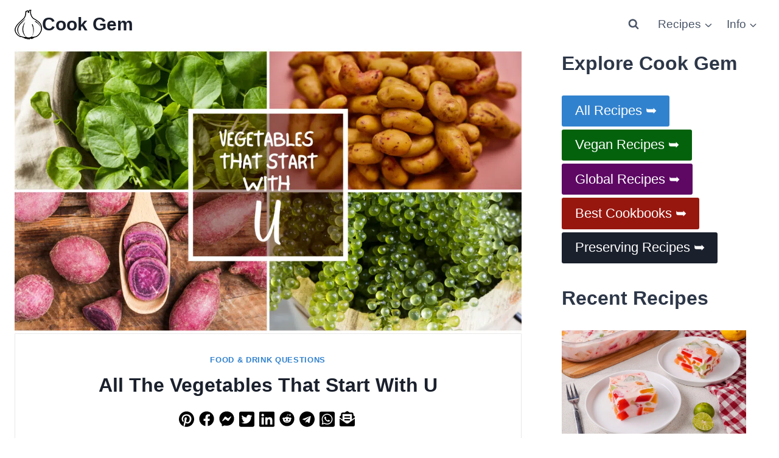

--- FILE ---
content_type: text/html; charset=UTF-8
request_url: https://cookgem.com/vegetables-that-start-with-u/
body_size: 51340
content:
<!doctype html>
<html lang="en-US" class="no-js" itemtype="https://schema.org/Blog" itemscope>
<head><meta charset="UTF-8"><script>if(navigator.userAgent.match(/MSIE|Internet Explorer/i)||navigator.userAgent.match(/Trident\/7\..*?rv:11/i)){var href=document.location.href;if(!href.match(/[?&]nowprocket/)){if(href.indexOf("?")==-1){if(href.indexOf("#")==-1){document.location.href=href+"?nowprocket=1"}else{document.location.href=href.replace("#","?nowprocket=1#")}}else{if(href.indexOf("#")==-1){document.location.href=href+"&nowprocket=1"}else{document.location.href=href.replace("#","&nowprocket=1#")}}}}</script><script>(()=>{class RocketLazyLoadScripts{constructor(){this.v="2.0.4",this.userEvents=["keydown","keyup","mousedown","mouseup","mousemove","mouseover","mouseout","touchmove","touchstart","touchend","touchcancel","wheel","click","dblclick","input"],this.attributeEvents=["onblur","onclick","oncontextmenu","ondblclick","onfocus","onmousedown","onmouseenter","onmouseleave","onmousemove","onmouseout","onmouseover","onmouseup","onmousewheel","onscroll","onsubmit"]}async t(){this.i(),this.o(),/iP(ad|hone)/.test(navigator.userAgent)&&this.h(),this.u(),this.l(this),this.m(),this.k(this),this.p(this),this._(),await Promise.all([this.R(),this.L()]),this.lastBreath=Date.now(),this.S(this),this.P(),this.D(),this.O(),this.M(),await this.C(this.delayedScripts.normal),await this.C(this.delayedScripts.defer),await this.C(this.delayedScripts.async),await this.T(),await this.F(),await this.j(),await this.A(),window.dispatchEvent(new Event("rocket-allScriptsLoaded")),this.everythingLoaded=!0,this.lastTouchEnd&&await new Promise(t=>setTimeout(t,500-Date.now()+this.lastTouchEnd)),this.I(),this.H(),this.U(),this.W()}i(){this.CSPIssue=sessionStorage.getItem("rocketCSPIssue"),document.addEventListener("securitypolicyviolation",t=>{this.CSPIssue||"script-src-elem"!==t.violatedDirective||"data"!==t.blockedURI||(this.CSPIssue=!0,sessionStorage.setItem("rocketCSPIssue",!0))},{isRocket:!0})}o(){window.addEventListener("pageshow",t=>{this.persisted=t.persisted,this.realWindowLoadedFired=!0},{isRocket:!0}),window.addEventListener("pagehide",()=>{this.onFirstUserAction=null},{isRocket:!0})}h(){let t;function e(e){t=e}window.addEventListener("touchstart",e,{isRocket:!0}),window.addEventListener("touchend",function i(o){o.changedTouches[0]&&t.changedTouches[0]&&Math.abs(o.changedTouches[0].pageX-t.changedTouches[0].pageX)<10&&Math.abs(o.changedTouches[0].pageY-t.changedTouches[0].pageY)<10&&o.timeStamp-t.timeStamp<200&&(window.removeEventListener("touchstart",e,{isRocket:!0}),window.removeEventListener("touchend",i,{isRocket:!0}),"INPUT"===o.target.tagName&&"text"===o.target.type||(o.target.dispatchEvent(new TouchEvent("touchend",{target:o.target,bubbles:!0})),o.target.dispatchEvent(new MouseEvent("mouseover",{target:o.target,bubbles:!0})),o.target.dispatchEvent(new PointerEvent("click",{target:o.target,bubbles:!0,cancelable:!0,detail:1,clientX:o.changedTouches[0].clientX,clientY:o.changedTouches[0].clientY})),event.preventDefault()))},{isRocket:!0})}q(t){this.userActionTriggered||("mousemove"!==t.type||this.firstMousemoveIgnored?"keyup"===t.type||"mouseover"===t.type||"mouseout"===t.type||(this.userActionTriggered=!0,this.onFirstUserAction&&this.onFirstUserAction()):this.firstMousemoveIgnored=!0),"click"===t.type&&t.preventDefault(),t.stopPropagation(),t.stopImmediatePropagation(),"touchstart"===this.lastEvent&&"touchend"===t.type&&(this.lastTouchEnd=Date.now()),"click"===t.type&&(this.lastTouchEnd=0),this.lastEvent=t.type,t.composedPath&&t.composedPath()[0].getRootNode()instanceof ShadowRoot&&(t.rocketTarget=t.composedPath()[0]),this.savedUserEvents.push(t)}u(){this.savedUserEvents=[],this.userEventHandler=this.q.bind(this),this.userEvents.forEach(t=>window.addEventListener(t,this.userEventHandler,{passive:!1,isRocket:!0})),document.addEventListener("visibilitychange",this.userEventHandler,{isRocket:!0})}U(){this.userEvents.forEach(t=>window.removeEventListener(t,this.userEventHandler,{passive:!1,isRocket:!0})),document.removeEventListener("visibilitychange",this.userEventHandler,{isRocket:!0}),this.savedUserEvents.forEach(t=>{(t.rocketTarget||t.target).dispatchEvent(new window[t.constructor.name](t.type,t))})}m(){const t="return false",e=Array.from(this.attributeEvents,t=>"data-rocket-"+t),i="["+this.attributeEvents.join("],[")+"]",o="[data-rocket-"+this.attributeEvents.join("],[data-rocket-")+"]",s=(e,i,o)=>{o&&o!==t&&(e.setAttribute("data-rocket-"+i,o),e["rocket"+i]=new Function("event",o),e.setAttribute(i,t))};new MutationObserver(t=>{for(const n of t)"attributes"===n.type&&(n.attributeName.startsWith("data-rocket-")||this.everythingLoaded?n.attributeName.startsWith("data-rocket-")&&this.everythingLoaded&&this.N(n.target,n.attributeName.substring(12)):s(n.target,n.attributeName,n.target.getAttribute(n.attributeName))),"childList"===n.type&&n.addedNodes.forEach(t=>{if(t.nodeType===Node.ELEMENT_NODE)if(this.everythingLoaded)for(const i of[t,...t.querySelectorAll(o)])for(const t of i.getAttributeNames())e.includes(t)&&this.N(i,t.substring(12));else for(const e of[t,...t.querySelectorAll(i)])for(const t of e.getAttributeNames())this.attributeEvents.includes(t)&&s(e,t,e.getAttribute(t))})}).observe(document,{subtree:!0,childList:!0,attributeFilter:[...this.attributeEvents,...e]})}I(){this.attributeEvents.forEach(t=>{document.querySelectorAll("[data-rocket-"+t+"]").forEach(e=>{this.N(e,t)})})}N(t,e){const i=t.getAttribute("data-rocket-"+e);i&&(t.setAttribute(e,i),t.removeAttribute("data-rocket-"+e))}k(t){Object.defineProperty(HTMLElement.prototype,"onclick",{get(){return this.rocketonclick||null},set(e){this.rocketonclick=e,this.setAttribute(t.everythingLoaded?"onclick":"data-rocket-onclick","this.rocketonclick(event)")}})}S(t){function e(e,i){let o=e[i];e[i]=null,Object.defineProperty(e,i,{get:()=>o,set(s){t.everythingLoaded?o=s:e["rocket"+i]=o=s}})}e(document,"onreadystatechange"),e(window,"onload"),e(window,"onpageshow");try{Object.defineProperty(document,"readyState",{get:()=>t.rocketReadyState,set(e){t.rocketReadyState=e},configurable:!0}),document.readyState="loading"}catch(t){console.log("WPRocket DJE readyState conflict, bypassing")}}l(t){this.originalAddEventListener=EventTarget.prototype.addEventListener,this.originalRemoveEventListener=EventTarget.prototype.removeEventListener,this.savedEventListeners=[],EventTarget.prototype.addEventListener=function(e,i,o){o&&o.isRocket||!t.B(e,this)&&!t.userEvents.includes(e)||t.B(e,this)&&!t.userActionTriggered||e.startsWith("rocket-")||t.everythingLoaded?t.originalAddEventListener.call(this,e,i,o):(t.savedEventListeners.push({target:this,remove:!1,type:e,func:i,options:o}),"mouseenter"!==e&&"mouseleave"!==e||t.originalAddEventListener.call(this,e,t.savedUserEvents.push,o))},EventTarget.prototype.removeEventListener=function(e,i,o){o&&o.isRocket||!t.B(e,this)&&!t.userEvents.includes(e)||t.B(e,this)&&!t.userActionTriggered||e.startsWith("rocket-")||t.everythingLoaded?t.originalRemoveEventListener.call(this,e,i,o):t.savedEventListeners.push({target:this,remove:!0,type:e,func:i,options:o})}}J(t,e){this.savedEventListeners=this.savedEventListeners.filter(i=>{let o=i.type,s=i.target||window;return e!==o||t!==s||(this.B(o,s)&&(i.type="rocket-"+o),this.$(i),!1)})}H(){EventTarget.prototype.addEventListener=this.originalAddEventListener,EventTarget.prototype.removeEventListener=this.originalRemoveEventListener,this.savedEventListeners.forEach(t=>this.$(t))}$(t){t.remove?this.originalRemoveEventListener.call(t.target,t.type,t.func,t.options):this.originalAddEventListener.call(t.target,t.type,t.func,t.options)}p(t){let e;function i(e){return t.everythingLoaded?e:e.split(" ").map(t=>"load"===t||t.startsWith("load.")?"rocket-jquery-load":t).join(" ")}function o(o){function s(e){const s=o.fn[e];o.fn[e]=o.fn.init.prototype[e]=function(){return this[0]===window&&t.userActionTriggered&&("string"==typeof arguments[0]||arguments[0]instanceof String?arguments[0]=i(arguments[0]):"object"==typeof arguments[0]&&Object.keys(arguments[0]).forEach(t=>{const e=arguments[0][t];delete arguments[0][t],arguments[0][i(t)]=e})),s.apply(this,arguments),this}}if(o&&o.fn&&!t.allJQueries.includes(o)){const e={DOMContentLoaded:[],"rocket-DOMContentLoaded":[]};for(const t in e)document.addEventListener(t,()=>{e[t].forEach(t=>t())},{isRocket:!0});o.fn.ready=o.fn.init.prototype.ready=function(i){function s(){parseInt(o.fn.jquery)>2?setTimeout(()=>i.bind(document)(o)):i.bind(document)(o)}return"function"==typeof i&&(t.realDomReadyFired?!t.userActionTriggered||t.fauxDomReadyFired?s():e["rocket-DOMContentLoaded"].push(s):e.DOMContentLoaded.push(s)),o([])},s("on"),s("one"),s("off"),t.allJQueries.push(o)}e=o}t.allJQueries=[],o(window.jQuery),Object.defineProperty(window,"jQuery",{get:()=>e,set(t){o(t)}})}P(){const t=new Map;document.write=document.writeln=function(e){const i=document.currentScript,o=document.createRange(),s=i.parentElement;let n=t.get(i);void 0===n&&(n=i.nextSibling,t.set(i,n));const c=document.createDocumentFragment();o.setStart(c,0),c.appendChild(o.createContextualFragment(e)),s.insertBefore(c,n)}}async R(){return new Promise(t=>{this.userActionTriggered?t():this.onFirstUserAction=t})}async L(){return new Promise(t=>{document.addEventListener("DOMContentLoaded",()=>{this.realDomReadyFired=!0,t()},{isRocket:!0})})}async j(){return this.realWindowLoadedFired?Promise.resolve():new Promise(t=>{window.addEventListener("load",t,{isRocket:!0})})}M(){this.pendingScripts=[];this.scriptsMutationObserver=new MutationObserver(t=>{for(const e of t)e.addedNodes.forEach(t=>{"SCRIPT"!==t.tagName||t.noModule||t.isWPRocket||this.pendingScripts.push({script:t,promise:new Promise(e=>{const i=()=>{const i=this.pendingScripts.findIndex(e=>e.script===t);i>=0&&this.pendingScripts.splice(i,1),e()};t.addEventListener("load",i,{isRocket:!0}),t.addEventListener("error",i,{isRocket:!0}),setTimeout(i,1e3)})})})}),this.scriptsMutationObserver.observe(document,{childList:!0,subtree:!0})}async F(){await this.X(),this.pendingScripts.length?(await this.pendingScripts[0].promise,await this.F()):this.scriptsMutationObserver.disconnect()}D(){this.delayedScripts={normal:[],async:[],defer:[]},document.querySelectorAll("script[type$=rocketlazyloadscript]").forEach(t=>{t.hasAttribute("data-rocket-src")?t.hasAttribute("async")&&!1!==t.async?this.delayedScripts.async.push(t):t.hasAttribute("defer")&&!1!==t.defer||"module"===t.getAttribute("data-rocket-type")?this.delayedScripts.defer.push(t):this.delayedScripts.normal.push(t):this.delayedScripts.normal.push(t)})}async _(){await this.L();let t=[];document.querySelectorAll("script[type$=rocketlazyloadscript][data-rocket-src]").forEach(e=>{let i=e.getAttribute("data-rocket-src");if(i&&!i.startsWith("data:")){i.startsWith("//")&&(i=location.protocol+i);try{const o=new URL(i).origin;o!==location.origin&&t.push({src:o,crossOrigin:e.crossOrigin||"module"===e.getAttribute("data-rocket-type")})}catch(t){}}}),t=[...new Map(t.map(t=>[JSON.stringify(t),t])).values()],this.Y(t,"preconnect")}async G(t){if(await this.K(),!0!==t.noModule||!("noModule"in HTMLScriptElement.prototype))return new Promise(e=>{let i;function o(){(i||t).setAttribute("data-rocket-status","executed"),e()}try{if(navigator.userAgent.includes("Firefox/")||""===navigator.vendor||this.CSPIssue)i=document.createElement("script"),[...t.attributes].forEach(t=>{let e=t.nodeName;"type"!==e&&("data-rocket-type"===e&&(e="type"),"data-rocket-src"===e&&(e="src"),i.setAttribute(e,t.nodeValue))}),t.text&&(i.text=t.text),t.nonce&&(i.nonce=t.nonce),i.hasAttribute("src")?(i.addEventListener("load",o,{isRocket:!0}),i.addEventListener("error",()=>{i.setAttribute("data-rocket-status","failed-network"),e()},{isRocket:!0}),setTimeout(()=>{i.isConnected||e()},1)):(i.text=t.text,o()),i.isWPRocket=!0,t.parentNode.replaceChild(i,t);else{const i=t.getAttribute("data-rocket-type"),s=t.getAttribute("data-rocket-src");i?(t.type=i,t.removeAttribute("data-rocket-type")):t.removeAttribute("type"),t.addEventListener("load",o,{isRocket:!0}),t.addEventListener("error",i=>{this.CSPIssue&&i.target.src.startsWith("data:")?(console.log("WPRocket: CSP fallback activated"),t.removeAttribute("src"),this.G(t).then(e)):(t.setAttribute("data-rocket-status","failed-network"),e())},{isRocket:!0}),s?(t.fetchPriority="high",t.removeAttribute("data-rocket-src"),t.src=s):t.src="data:text/javascript;base64,"+window.btoa(unescape(encodeURIComponent(t.text)))}}catch(i){t.setAttribute("data-rocket-status","failed-transform"),e()}});t.setAttribute("data-rocket-status","skipped")}async C(t){const e=t.shift();return e?(e.isConnected&&await this.G(e),this.C(t)):Promise.resolve()}O(){this.Y([...this.delayedScripts.normal,...this.delayedScripts.defer,...this.delayedScripts.async],"preload")}Y(t,e){this.trash=this.trash||[];let i=!0;var o=document.createDocumentFragment();t.forEach(t=>{const s=t.getAttribute&&t.getAttribute("data-rocket-src")||t.src;if(s&&!s.startsWith("data:")){const n=document.createElement("link");n.href=s,n.rel=e,"preconnect"!==e&&(n.as="script",n.fetchPriority=i?"high":"low"),t.getAttribute&&"module"===t.getAttribute("data-rocket-type")&&(n.crossOrigin=!0),t.crossOrigin&&(n.crossOrigin=t.crossOrigin),t.integrity&&(n.integrity=t.integrity),t.nonce&&(n.nonce=t.nonce),o.appendChild(n),this.trash.push(n),i=!1}}),document.head.appendChild(o)}W(){this.trash.forEach(t=>t.remove())}async T(){try{document.readyState="interactive"}catch(t){}this.fauxDomReadyFired=!0;try{await this.K(),this.J(document,"readystatechange"),document.dispatchEvent(new Event("rocket-readystatechange")),await this.K(),document.rocketonreadystatechange&&document.rocketonreadystatechange(),await this.K(),this.J(document,"DOMContentLoaded"),document.dispatchEvent(new Event("rocket-DOMContentLoaded")),await this.K(),this.J(window,"DOMContentLoaded"),window.dispatchEvent(new Event("rocket-DOMContentLoaded"))}catch(t){console.error(t)}}async A(){try{document.readyState="complete"}catch(t){}try{await this.K(),this.J(document,"readystatechange"),document.dispatchEvent(new Event("rocket-readystatechange")),await this.K(),document.rocketonreadystatechange&&document.rocketonreadystatechange(),await this.K(),this.J(window,"load"),window.dispatchEvent(new Event("rocket-load")),await this.K(),window.rocketonload&&window.rocketonload(),await this.K(),this.allJQueries.forEach(t=>t(window).trigger("rocket-jquery-load")),await this.K(),this.J(window,"pageshow");const t=new Event("rocket-pageshow");t.persisted=this.persisted,window.dispatchEvent(t),await this.K(),window.rocketonpageshow&&window.rocketonpageshow({persisted:this.persisted})}catch(t){console.error(t)}}async K(){Date.now()-this.lastBreath>45&&(await this.X(),this.lastBreath=Date.now())}async X(){return document.hidden?new Promise(t=>setTimeout(t)):new Promise(t=>requestAnimationFrame(t))}B(t,e){return e===document&&"readystatechange"===t||(e===document&&"DOMContentLoaded"===t||(e===window&&"DOMContentLoaded"===t||(e===window&&"load"===t||e===window&&"pageshow"===t)))}static run(){(new RocketLazyLoadScripts).t()}}RocketLazyLoadScripts.run()})();</script>
	
	<meta name="viewport" content="width=device-width, initial-scale=1, minimum-scale=1">
	<meta name='robots' content='index, follow, max-image-preview:large, max-snippet:-1, max-video-preview:-1' />
	<style></style>
	
	<!-- This site is optimized with the Yoast SEO plugin v26.7 - https://yoast.com/wordpress/plugins/seo/ -->
	<title>All The Vegetables That Start With U</title>
<link data-rocket-prefetch href="https://www.google-analytics.com" rel="dns-prefetch">
<link data-rocket-prefetch href="https://www.googletagmanager.com" rel="dns-prefetch">
<style id="wpr-usedcss">.kb-row-layout-wrap{position:relative;border:0 solid transparent}.kb-row-layout-wrap:before{clear:both;display:table;content:""}.kt-row-column-wrap{display:grid;grid-template-columns:minmax(0,1fr);gap:var(--global-row-gutter-md,2rem) var(--global-row-gutter-md,2rem);grid-auto-rows:minmax(min-content,max-content);z-index:1;position:relative}.wp-block-kadence-column{display:flex;flex-direction:column;z-index:1;min-width:0;min-height:0}.kt-inside-inner-col{flex-direction:column;border:0 solid transparent;position:relative;transition:all .3s ease}body.admin-bar{--kb-admin-bar-visible:34px}@media screen and (max-width:782px){body.admin-bar{--kb-admin-bar-visible:46px}}:root{--comment-rating-star-color:#343434}.comment-form-wprm-rating{margin-bottom:20px;margin-top:5px;text-align:left}.rtl .comment-form-wprm-rating{text-align:right}:root{--wprm-popup-font-size:16px;--wprm-popup-background:#fff;--wprm-popup-title:#000;--wprm-popup-content:#444;--wprm-popup-button-background:#5a822b;--wprm-popup-button-text:#fff}.tippy-arrow:before{border-color:#0000;border-style:solid;content:"";position:absolute}.tippy-box[data-theme=wprm] .tippy-content p:first-child{margin-top:0}.tippy-box[data-theme=wprm] .tippy-content p:last-child{margin-bottom:0}.wprm-loader{animation:1s ease-in-out infinite wprmSpin;-webkit-animation:1s ease-in-out infinite wprmSpin;border:2px solid #c8c8c84d;border-radius:50%;border-top-color:#444;display:inline-block;height:10px;width:10px}@keyframes wprmSpin{to{-webkit-transform:rotate(1turn)}}@-webkit-keyframes wprmSpin{to{-webkit-transform:rotate(1turn)}}.wprm-recipe-container{outline:0}.wprm-recipe{zoom:1;clear:both;overflow:hidden;text-align:left}.wprm-recipe *{box-sizing:border-box}.wprm-recipe ul{-webkit-margin-before:0;-webkit-margin-after:0;-webkit-padding-start:0;margin:0;padding:0}.wprm-recipe li{font-size:1em;margin:0 0 0 32px;padding:0}.wprm-recipe p{font-size:1em;margin:0;padding:0}.wprm-recipe li,.wprm-recipe li.wprm-recipe-instruction{list-style-position:outside}.wprm-recipe li:before{display:none}.wprm-recipe h1,.wprm-recipe h2,.wprm-recipe h3,.wprm-recipe h5{clear:none;font-variant:normal;letter-spacing:normal;margin:0;padding:0;text-transform:none}body:not(.wprm-print) .wprm-recipe p:first-letter{color:inherit;font-family:inherit;font-size:inherit;line-height:inherit;margin:inherit;padding:inherit}.rtl .wprm-recipe{text-align:right}.rtl .wprm-recipe li{margin:0 32px 0 0}.wprm-expandable-container.wprm-expandable-expanded .wprm-expandable-button-show{display:none}.wprm-recipe-instructions-container .wprm-recipe-instruction-media{margin:5px 0 15px;max-width:100%}img.emoji{display:inline!important;border:none!important;box-shadow:none!important;height:1em!important;width:1em!important;margin:0 .07em!important;vertical-align:-.1em!important;background:0 0!important;padding:0!important}.wp-block-button__link{box-sizing:border-box;cursor:pointer;display:inline-block;text-align:center;word-break:break-word}.wp-block-button__link.aligncenter{text-align:center}:where(.wp-block-button__link){border-radius:9999px;box-shadow:none;padding:calc(.667em + 2px) calc(1.333em + 2px);text-decoration:none}:where(.wp-block-calendar table:not(.has-background) th){background:#ddd}:where(.wp-block-columns){margin-bottom:1.75em}:where(.wp-block-columns.has-background){padding:1.25em 2.375em}:where(.wp-block-post-comments input[type=submit]){border:none}:where(.wp-block-cover-image:not(.has-text-color)),:where(.wp-block-cover:not(.has-text-color)){color:#fff}:where(.wp-block-cover-image.is-light:not(.has-text-color)),:where(.wp-block-cover.is-light:not(.has-text-color)){color:#000}:where(.wp-block-file){margin-bottom:1.5em}:where(.wp-block-file__button){border-radius:2em;display:inline-block;padding:.5em 1em}:where(.wp-block-file__button):is(a):active,:where(.wp-block-file__button):is(a):focus,:where(.wp-block-file__button):is(a):hover,:where(.wp-block-file__button):is(a):visited{box-shadow:none;color:#fff;opacity:.85;text-decoration:none}.wp-block-image img{box-sizing:border-box;height:auto;max-width:100%;vertical-align:bottom}.wp-block-image[style*=border-radius] img,.wp-block-image[style*=border-radius]>a{border-radius:inherit}.wp-block-image.aligncenter{text-align:center}.wp-block-image .aligncenter,.wp-block-image.aligncenter{display:table}.wp-block-image .aligncenter>figcaption,.wp-block-image.aligncenter>figcaption{caption-side:bottom;display:table-caption}.wp-block-image .aligncenter{margin-left:auto;margin-right:auto}.wp-block-image figcaption{margin-bottom:1em;margin-top:.5em}.wp-block-image :where(.has-border-color){border-style:solid}.wp-block-image :where([style*=border-top-color]){border-top-style:solid}.wp-block-image :where([style*=border-right-color]){border-right-style:solid}.wp-block-image :where([style*=border-bottom-color]){border-bottom-style:solid}.wp-block-image :where([style*=border-left-color]){border-left-style:solid}.wp-block-image :where([style*=border-width]){border-style:solid}.wp-block-image :where([style*=border-top-width]){border-top-style:solid}.wp-block-image :where([style*=border-right-width]){border-right-style:solid}.wp-block-image :where([style*=border-bottom-width]){border-bottom-style:solid}.wp-block-image :where([style*=border-left-width]){border-left-style:solid}.wp-block-image figure{margin:0}:where(.wp-block-latest-comments:not([style*=line-height] .wp-block-latest-comments__comment)){line-height:1.1}:where(.wp-block-latest-comments:not([style*=line-height] .wp-block-latest-comments__comment-excerpt p)){line-height:1.8}ul{box-sizing:border-box}:where(.wp-block-navigation.has-background .wp-block-navigation-item a:not(.wp-element-button)),:where(.wp-block-navigation.has-background .wp-block-navigation-submenu a:not(.wp-element-button)){padding:.5em 1em}:where(.wp-block-navigation .wp-block-navigation__submenu-container .wp-block-navigation-item a:not(.wp-element-button)),:where(.wp-block-navigation .wp-block-navigation__submenu-container .wp-block-navigation-submenu a:not(.wp-element-button)),:where(.wp-block-navigation .wp-block-navigation__submenu-container .wp-block-navigation-submenu button.wp-block-navigation-item__content),:where(.wp-block-navigation .wp-block-navigation__submenu-container .wp-block-pages-list__item button.wp-block-navigation-item__content){padding:.5em 1em}:where(p.has-text-color:not(.has-link-color)) a{color:inherit}:where(.wp-block-post-excerpt){margin-bottom:var(--wp--style--block-gap);margin-top:var(--wp--style--block-gap)}:where(.wp-block-preformatted.has-background){padding:1.25em 2.375em}:where(.wp-block-pullquote){margin:0 0 1em}:where(.wp-block-search__button){border:1px solid #ccc;padding:6px 10px}:where(.wp-block-search__button-inside .wp-block-search__inside-wrapper){border:1px solid #949494;box-sizing:border-box;padding:4px}:where(.wp-block-search__button-inside .wp-block-search__inside-wrapper) .wp-block-search__input{border:none;border-radius:0;padding:0 4px}:where(.wp-block-search__button-inside .wp-block-search__inside-wrapper) .wp-block-search__input:focus{outline:0}:where(.wp-block-search__button-inside .wp-block-search__inside-wrapper) :where(.wp-block-search__button){padding:4px 8px}.wp-block-separator{border:none;border-top:2px solid}.wp-block-social-links{background:0 0;box-sizing:border-box;margin-left:0;padding-left:0;padding-right:0;text-indent:0}.wp-block-social-links .wp-social-link a,.wp-block-social-links .wp-social-link a:hover{border-bottom:0;box-shadow:none;text-decoration:none}.wp-block-social-links .wp-social-link a{padding:.25em}.wp-block-social-links .wp-social-link svg{height:1em;width:1em}.wp-block-social-links .wp-social-link span:not(.screen-reader-text){font-size:.65em;margin-left:.5em;margin-right:.5em}.wp-block-social-links{font-size:24px}.wp-block-social-links.has-large-icon-size{font-size:36px}.wp-block-social-links.aligncenter{display:flex;justify-content:center}.wp-block-social-link{border-radius:9999px;display:block;height:auto;transition:transform .1s ease}@media (prefers-reduced-motion:reduce){.wp-block-social-link{transition-delay:0s;transition-duration:0s}}.wp-block-social-link a{align-items:center;display:flex;line-height:0;transition:transform .1s ease}.wp-block-social-link:hover{transform:scale(1.1)}.wp-block-social-links .wp-block-social-link.wp-social-link{display:inline-block;margin:0;padding:0}.wp-block-social-links .wp-block-social-link.wp-social-link .wp-block-social-link-anchor,.wp-block-social-links .wp-block-social-link.wp-social-link .wp-block-social-link-anchor svg,.wp-block-social-links .wp-block-social-link.wp-social-link .wp-block-social-link-anchor:active,.wp-block-social-links .wp-block-social-link.wp-social-link .wp-block-social-link-anchor:hover,.wp-block-social-links .wp-block-social-link.wp-social-link .wp-block-social-link-anchor:visited{color:currentColor;fill:currentColor}.wp-block-social-links:not(.is-style-logos-only) .wp-social-link{background-color:#f0f0f0;color:#444}.wp-block-social-links:not(.is-style-logos-only) .wp-social-link-facebook{background-color:#1778f2;color:#fff}.wp-block-social-links:not(.is-style-logos-only) .wp-social-link-instagram{background-color:#f00075;color:#fff}.wp-block-social-links:not(.is-style-logos-only) .wp-social-link-pinterest{background-color:#e60122;color:#fff}.wp-block-social-links:not(.is-style-logos-only) .wp-social-link-tiktok{background-color:#000;color:#fff}.wp-block-social-links:not(.is-style-logos-only) .wp-social-link-youtube{background-color:red;color:#fff}.wp-block-social-links.is-style-logos-only .wp-social-link{background:0 0}.wp-block-social-links.is-style-logos-only .wp-social-link a{padding:0}.wp-block-social-links.is-style-logos-only .wp-social-link svg{height:1.25em;width:1.25em}.wp-block-social-links.is-style-logos-only .wp-social-link-facebook{color:#1778f2}.wp-block-social-links.is-style-logos-only .wp-social-link-instagram{color:#f00075}.wp-block-social-links.is-style-logos-only .wp-social-link-pinterest{color:#e60122}.wp-block-social-links.is-style-logos-only .wp-social-link-tiktok{color:#000}.wp-block-social-links.is-style-logos-only .wp-social-link-youtube{color:red}.wp-block-spacer{clear:both}:where(.wp-block-term-description){margin-bottom:var(--wp--style--block-gap);margin-top:var(--wp--style--block-gap)}:where(pre.wp-block-verse){font-family:inherit}.entry-content{counter-reset:footnotes}:root{--wp--preset--font-size--normal:16px;--wp--preset--font-size--huge:42px}.has-text-align-center{text-align:center}.has-text-align-left{text-align:left}.aligncenter{clear:both}.screen-reader-text{border:0;clip:rect(1px,1px,1px,1px);-webkit-clip-path:inset(50%);clip-path:inset(50%);height:1px;margin:-1px;overflow:hidden;padding:0;position:absolute;width:1px;word-wrap:normal!important}.screen-reader-text:focus{background-color:#ddd;clip:auto!important;-webkit-clip-path:none;clip-path:none;color:#444;display:block;font-size:1em;height:auto;left:5px;line-height:normal;padding:15px 23px 14px;text-decoration:none;top:5px;width:auto;z-index:100000}html :where(.has-border-color){border-style:solid}html :where([style*=border-top-color]){border-top-style:solid}html :where([style*=border-right-color]){border-right-style:solid}html :where([style*=border-bottom-color]){border-bottom-style:solid}html :where([style*=border-left-color]){border-left-style:solid}html :where([style*=border-width]){border-style:solid}html :where([style*=border-top-width]){border-top-style:solid}html :where([style*=border-right-width]){border-right-style:solid}html :where([style*=border-bottom-width]){border-bottom-style:solid}html :where([style*=border-left-width]){border-left-style:solid}html :where(img[class*=wp-image-]){height:auto;max-width:100%}:where(figure){margin:0 0 1em}html :where(.is-position-sticky){--wp-admin--admin-bar--position-offset:var(--wp-admin--admin-bar--height,0px)}@media screen and (max-width:600px){html :where(.is-position-sticky){--wp-admin--admin-bar--position-offset:0px}}.wp-block-button__link{color:#fff;background-color:#32373c;border-radius:9999px;box-shadow:none;text-decoration:none;padding:calc(.667em + 2px) calc(1.333em + 2px);font-size:1.125em}body{--wp--preset--color--black:#000000;--wp--preset--color--cyan-bluish-gray:#abb8c3;--wp--preset--color--white:#ffffff;--wp--preset--color--pale-pink:#f78da7;--wp--preset--color--vivid-red:#cf2e2e;--wp--preset--color--luminous-vivid-orange:#ff6900;--wp--preset--color--luminous-vivid-amber:#fcb900;--wp--preset--color--light-green-cyan:#7bdcb5;--wp--preset--color--vivid-green-cyan:#00d084;--wp--preset--color--pale-cyan-blue:#8ed1fc;--wp--preset--color--vivid-cyan-blue:#0693e3;--wp--preset--color--vivid-purple:#9b51e0;--wp--preset--color--theme-palette-1:var(--global-palette1);--wp--preset--color--theme-palette-2:var(--global-palette2);--wp--preset--color--theme-palette-3:var(--global-palette3);--wp--preset--color--theme-palette-4:var(--global-palette4);--wp--preset--color--theme-palette-5:var(--global-palette5);--wp--preset--color--theme-palette-6:var(--global-palette6);--wp--preset--color--theme-palette-7:var(--global-palette7);--wp--preset--color--theme-palette-8:var(--global-palette8);--wp--preset--color--theme-palette-9:var(--global-palette9);--wp--preset--gradient--vivid-cyan-blue-to-vivid-purple:linear-gradient(135deg,rgba(6, 147, 227, 1) 0%,rgb(155, 81, 224) 100%);--wp--preset--gradient--light-green-cyan-to-vivid-green-cyan:linear-gradient(135deg,rgb(122, 220, 180) 0%,rgb(0, 208, 130) 100%);--wp--preset--gradient--luminous-vivid-amber-to-luminous-vivid-orange:linear-gradient(135deg,rgba(252, 185, 0, 1) 0%,rgba(255, 105, 0, 1) 100%);--wp--preset--gradient--luminous-vivid-orange-to-vivid-red:linear-gradient(135deg,rgba(255, 105, 0, 1) 0%,rgb(207, 46, 46) 100%);--wp--preset--gradient--very-light-gray-to-cyan-bluish-gray:linear-gradient(135deg,rgb(238, 238, 238) 0%,rgb(169, 184, 195) 100%);--wp--preset--gradient--cool-to-warm-spectrum:linear-gradient(135deg,rgb(74, 234, 220) 0%,rgb(151, 120, 209) 20%,rgb(207, 42, 186) 40%,rgb(238, 44, 130) 60%,rgb(251, 105, 98) 80%,rgb(254, 248, 76) 100%);--wp--preset--gradient--blush-light-purple:linear-gradient(135deg,rgb(255, 206, 236) 0%,rgb(152, 150, 240) 100%);--wp--preset--gradient--blush-bordeaux:linear-gradient(135deg,rgb(254, 205, 165) 0%,rgb(254, 45, 45) 50%,rgb(107, 0, 62) 100%);--wp--preset--gradient--luminous-dusk:linear-gradient(135deg,rgb(255, 203, 112) 0%,rgb(199, 81, 192) 50%,rgb(65, 88, 208) 100%);--wp--preset--gradient--pale-ocean:linear-gradient(135deg,rgb(255, 245, 203) 0%,rgb(182, 227, 212) 50%,rgb(51, 167, 181) 100%);--wp--preset--gradient--electric-grass:linear-gradient(135deg,rgb(202, 248, 128) 0%,rgb(113, 206, 126) 100%);--wp--preset--gradient--midnight:linear-gradient(135deg,rgb(2, 3, 129) 0%,rgb(40, 116, 252) 100%);--wp--preset--font-size--small:var(--global-font-size-small);--wp--preset--font-size--medium:var(--global-font-size-medium);--wp--preset--font-size--large:var(--global-font-size-large);--wp--preset--font-size--x-large:42px;--wp--preset--font-size--larger:var(--global-font-size-larger);--wp--preset--font-size--xxlarge:var(--global-font-size-xxlarge);--wp--preset--spacing--20:0.44rem;--wp--preset--spacing--30:0.67rem;--wp--preset--spacing--40:1rem;--wp--preset--spacing--50:1.5rem;--wp--preset--spacing--60:2.25rem;--wp--preset--spacing--70:3.38rem;--wp--preset--spacing--80:5.06rem;--wp--preset--shadow--natural:6px 6px 9px rgba(0, 0, 0, .2);--wp--preset--shadow--deep:12px 12px 50px rgba(0, 0, 0, .4);--wp--preset--shadow--sharp:6px 6px 0px rgba(0, 0, 0, .2);--wp--preset--shadow--outlined:6px 6px 0px -3px rgba(255, 255, 255, 1),6px 6px rgba(0, 0, 0, 1);--wp--preset--shadow--crisp:6px 6px 0px rgba(0, 0, 0, 1)}:where(.is-layout-flex){gap:.5em}:where(.is-layout-grid){gap:.5em}body .is-layout-flex{display:flex}body .is-layout-flex{flex-wrap:wrap;align-items:center}body .is-layout-flex>*{margin:0}.has-black-color{color:var(--wp--preset--color--black)!important}.has-large-font-size{font-size:var(--wp--preset--font-size--large)!important}:where(.wp-block-post-template.is-layout-flex){gap:1.25em}:where(.wp-block-post-template.is-layout-grid){gap:1.25em}:where(.wp-block-columns.is-layout-flex){gap:2em}:where(.wp-block-columns.is-layout-grid){gap:2em}.tippy-box[data-animation=fade][data-state=hidden]{opacity:0}[data-tippy-root]{max-width:calc(100vw - 10px)}.tippy-box{background-color:#333;border-radius:4px;color:#fff;font-size:14px;line-height:1.4;outline:0;position:relative;transition-property:transform,visibility,opacity;white-space:normal}.tippy-box[data-placement^=top]>.tippy-arrow{bottom:0}.tippy-box[data-placement^=top]>.tippy-arrow:before{border-top-color:initial;border-width:8px 8px 0;bottom:-7px;left:0;transform-origin:center top}.tippy-box[data-placement^=bottom]>.tippy-arrow{top:0}.tippy-box[data-placement^=bottom]>.tippy-arrow:before{border-bottom-color:initial;border-width:0 8px 8px;left:0;top:-7px;transform-origin:center bottom}.tippy-box[data-placement^=left]>.tippy-arrow{right:0}.tippy-box[data-placement^=left]>.tippy-arrow:before{border-left-color:initial;border-width:8px 0 8px 8px;right:-7px;transform-origin:center left}.tippy-box[data-placement^=right]>.tippy-arrow{left:0}.tippy-box[data-placement^=right]>.tippy-arrow:before{border-right-color:initial;border-width:8px 8px 8px 0;left:-7px;transform-origin:center right}.tippy-box[data-inertia][data-state=visible]{transition-timing-function:cubic-bezier(.54,1.5,.38,1.11)}.tippy-arrow{color:#333;height:16px;width:16px}.tippy-arrow:before{border-color:transparent;border-style:solid;content:"";position:absolute}.tippy-content{padding:5px 9px;position:relative;z-index:1}#wprm-timer-container{align-items:center;background-color:#000;bottom:0;color:#fff;display:flex;font-family:monospace,sans-serif;font-size:24px;height:50px;left:0;line-height:50px;position:fixed;right:0;z-index:16777271}#wprm-timer-container .wprm-timer-icon{cursor:pointer;padding:0 10px}#wprm-timer-container .wprm-timer-icon svg{display:table-cell;height:24px;vertical-align:middle;width:24px}#wprm-timer-container span{flex-shrink:0}#wprm-timer-container span#wprm-timer-bar-container{flex:1;padding:0 10px 0 15px}#wprm-timer-container span#wprm-timer-bar-container #wprm-timer-bar{border:3px solid #fff;display:block;height:24px;width:100%}#wprm-timer-container span#wprm-timer-bar-container #wprm-timer-bar #wprm-timer-bar-elapsed{background-color:#fff;border:0;display:block;height:100%;width:0}#wprm-timer-container.wprm-timer-finished{animation:1s linear infinite wprmtimerblink}@keyframes wprmtimerblink{50%{opacity:.5}}.wprm-popup-modal-user-rating #wprm-user-ratings-modal-message{display:none}.wprm-popup-modal-user-rating .wprm-user-ratings-modal-recipe-name{margin:5px auto;max-width:350px;text-align:center}.wprm-popup-modal-user-rating .wprm-user-ratings-modal-stars-container{margin-bottom:5px;text-align:center}.wprm-popup-modal-user-rating textarea{border:1px solid #cecece;border-radius:4px;display:block;font-family:inherit;font-size:.9em;line-height:1.5;min-height:75px;padding:10px;resize:vertical;width:calc(100% - 20px)}.wprm-popup-modal-user-rating:not(.wprm-user-rating-modal-has-comment) .wprm-user-rating-modal-submit-comment{display:none}.wprm-popup-modal-user-rating button{margin-right:5px}.wprm-popup-modal-user-rating button:disabled,.wprm-popup-modal-user-rating button[disabled]{cursor:not-allowed;opacity:.5}.wprm-popup-modal-user-rating #wprm-user-rating-modal-errors{color:#8b0000;display:inline-block;font-size:.8em}.wprm-popup-modal-user-rating #wprm-user-rating-modal-errors div,.wprm-popup-modal-user-rating #wprm-user-rating-modal-waiting{display:none}fieldset.wprm-user-ratings-modal-stars{background:0 0;border:0;display:inline-block;margin:0;padding:0;position:relative}fieldset.wprm-user-ratings-modal-stars legend{left:0;opacity:0;position:absolute}fieldset.wprm-user-ratings-modal-stars br{display:none}fieldset.wprm-user-ratings-modal-stars input[type=radio]{border:0;cursor:pointer;float:left;height:16px;margin:0!important;min-height:0;min-width:0;opacity:0;padding:0!important;width:16px}fieldset.wprm-user-ratings-modal-stars input[type=radio]:first-child{margin-left:-16px}fieldset.wprm-user-ratings-modal-stars span{font-size:0;height:16px;left:0;opacity:0;pointer-events:none;position:absolute;top:0;width:80px}fieldset.wprm-user-ratings-modal-stars span svg{height:100%!important;width:100%!important}fieldset.wprm-user-ratings-modal-stars input:checked+span,fieldset.wprm-user-ratings-modal-stars input:hover+span{opacity:1}fieldset.wprm-user-ratings-modal-stars input:hover+span~span{display:none}.rtl fieldset.wprm-user-ratings-modal-stars span{left:inherit;right:0}.rtl fieldset.wprm-user-ratings-modal-stars span svg{transform:scaleX(-1)}.wprm-recipe-advanced-servings-container{align-items:center;display:flex;flex-wrap:wrap;margin:5px 0}.wprm-recipe-advanced-servings-container .wprm-recipe-advanced-servings-input-unit{margin-left:3px}.wprm-recipe-advanced-servings-container .wprm-recipe-advanced-servings-input-shape{margin-left:5px}.wprm-recipe-equipment-container,.wprm-recipe-ingredients-container,.wprm-recipe-instructions-container{counter-reset:wprm-advanced-list-counter}.wprm-checkbox-container{margin-left:-16px}.rtl .wprm-checkbox-container{margin-left:0;margin-right:-16px}.wprm-checkbox-container input[type=checkbox]{margin:0!important;opacity:0;width:16px!important}.wprm-checkbox-container label:after,.wprm-checkbox-container label:before{content:"";display:inline-block;position:absolute}.rtl .wprm-checkbox-container label:after{right:5px}.wprm-checkbox-container label:before{border:1px solid;height:18px;left:0;top:0;width:18px}.wprm-checkbox-container label:after{border-bottom:2px solid;border-left:2px solid;height:5px;left:5px;top:5px;transform:rotate(-45deg);width:9px}.wprm-checkbox-container input[type=checkbox]+label:after{content:none}.wprm-checkbox-container input[type=checkbox]:checked+label:after{content:""}.wprm-checkbox-container input[type=checkbox]:focus+label:before{outline:#3b99fc auto 5px}.wprm-recipe-equipment li{position:relative}.wprm-recipe-equipment li .wprm-checkbox-container{display:inline-block;left:-32px;line-height:.9em;position:absolute;top:.25em}.wprm-recipe-equipment li.wprm-checkbox-is-checked{text-decoration:line-through}.rtl .wprm-recipe-equipment li .wprm-checkbox-container{left:inherit;right:-32px}.wprm-list-checkbox-container:before{display:none!important}.wprm-list-checkbox-container.wprm-list-checkbox-checked{text-decoration:line-through}.wprm-list-checkbox-container .wprm-list-checkbox:hover{cursor:pointer}.no-js .wprm-private-notes-container,.no-js .wprm-recipe-private-notes-header{display:none}.wprm-private-notes-container:not(.wprm-private-notes-container-disabled){cursor:pointer}.wprm-private-notes-container .wprm-private-notes-user{display:none}.wprm-private-notes-container.wprm-private-notes-has-notes .wprm-private-notes-user{display:block}.wprm-private-notes-container.wprm-private-notes-editing .wprm-private-notes-user{display:none}.wprm-private-notes-container .wprm-private-notes-user{white-space:pre-wrap}.wprm-print .wprm-private-notes-container{cursor:default}.wprm-print .wprm-private-notes-container .wprm-private-notes-user{display:block!important}input[type=number].wprm-recipe-servings{display:inline;margin:0;padding:5px;width:60px}.wprm-recipe-servings-text-buttons-container{display:inline-flex}.wprm-recipe-servings-text-buttons-container input[type=text].wprm-recipe-servings{border-radius:0!important;display:inline;margin:0;outline:0;padding:0;text-align:center;vertical-align:top;width:40px}.wprm-recipe-servings-text-buttons-container .wprm-recipe-servings-change,.wprm-recipe-servings-text-buttons-container input[type=text].wprm-recipe-servings{border:1px solid #333;font-size:16px;height:30px;user-select:none}.wprm-recipe-servings-text-buttons-container .wprm-recipe-servings-change{background:#333;border-radius:3px;color:#fff;cursor:pointer;display:inline-block;line-height:26px;text-align:center;width:20px}.wprm-recipe-servings-text-buttons-container .wprm-recipe-servings-change:active{font-weight:700}.wprm-recipe-servings-text-buttons-container .wprm-recipe-servings-change.wprm-recipe-servings-decrement{border-bottom-right-radius:0!important;border-right:none;border-top-right-radius:0!important}.wprm-recipe-servings-text-buttons-container .wprm-recipe-servings-change.wprm-recipe-servings-increment{border-bottom-left-radius:0!important;border-left:none;border-top-left-radius:0!important}.plr-10{padding-left:10px!important;padding-right:10px!important}.center-blocks{-webkit-justify-content:center;justify-content:center;text-align:center}.vtopalign{vertical-align:top!important}.mtn1{margin-top:-1px!important}.entry{border:1px solid #e8e8e8}.related-posts h2{text-align:center}.share-link{margin-right:28px}.inline-block{display:inline-block;vertical-align:top!important}@media screen and (min-width:719px){.entry{border-top-right-radius:0!important;border-top-left-radius:0!important}}@media only screen and (max-width:359px){.content-container{padding-left:0!important;padding-right:0!important}.content-wrap>article{width:100%!important;margin-left:unset!important;margin-right:unset!important}.entry-content-wrap{padding-left:9px!important;padding-right:9px!important}.wprm-recipe{padding-left:0!important;padding-right:0!important;border-left:0!important;border-right:0!important}}@media only screen and (max-width:399px){.content-container.site-container{padding-left:17px;padding-right:17px}}.button,[type=button],[type=submit],[type],input,input[type],select,textarea{-webkit-appearance:none!important;-moz-appearance:none!important;appearance:none!important}html{line-height:1.15;-webkit-text-size-adjust:100%}body{margin:0}main{display:block;min-width:0}h1{font-size:2em;margin:.67em 0}hr{box-sizing:content-box;height:0;overflow:visible}a{background-color:transparent}strong{font-weight:700}code{font-family:monospace,monospace;font-size:1em}small{font-size:80%}img{border-style:none}button,input,optgroup,select,textarea{font-size:100%;margin:0}button,input{overflow:visible}button,select{text-transform:none}[type=button],[type=submit],button{-webkit-appearance:button}[type=button]::-moz-focus-inner,[type=submit]::-moz-focus-inner,button::-moz-focus-inner{border-style:none;padding:0}[type=button]:-moz-focusring,[type=submit]:-moz-focusring,button:-moz-focusring{outline:ButtonText dotted 1px}legend{box-sizing:border-box;color:inherit;display:table;max-width:100%;padding:0;white-space:normal}progress{vertical-align:baseline}textarea{overflow:auto}[type=checkbox],[type=radio]{box-sizing:border-box;padding:0}[type=number]::-webkit-inner-spin-button,[type=number]::-webkit-outer-spin-button{height:auto}[type=search]{-webkit-appearance:textfield;outline-offset:-2px}[type=search]::-webkit-search-decoration{-webkit-appearance:none}::-webkit-file-upload-button{-webkit-appearance:button;font:inherit}template{display:none}[hidden]{display:none}:root{--global-gray-400:#CBD5E0;--global-gray-500:#A0AEC0;--global-xs-spacing:1em;--global-sm-spacing:1.5rem;--global-md-spacing:2rem;--global-lg-spacing:2.5em;--global-xl-spacing:3.5em;--global-xxl-spacing:5rem;--global-edge-spacing:1.5rem;--global-boxed-spacing:2rem;--global-font-size-small:clamp(0.8rem, 0.73rem + 0.217vw, 0.9rem);--global-font-size-medium:clamp(1.1rem, 0.995rem + 0.326vw, 1.25rem);--global-font-size-large:clamp(1.75rem, 1.576rem + 0.543vw, 2rem);--global-font-size-larger:clamp(2rem, 1.6rem + 1vw, 2.5rem);--global-font-size-xxlarge:clamp(2.25rem, 1.728rem + 1.63vw, 3rem)}h1,h2,h3,h5{padding:0;margin:0}h1 a,h2 a,h3 a,h5 a{color:inherit;text-decoration:none}em{font-style:italic}address{margin:0 0 1.5em}code,tt,var{font-family:Monaco,Consolas,"Andale Mono","DejaVu Sans Mono",monospace;font-size:.8rem}ins,mark{text-decoration:none}html{box-sizing:border-box}*,::after,::before{box-sizing:inherit}hr{height:0;border:0;border-bottom:2px solid var(--global-gray-400)}ul{margin:0 0 1.5em 1.5em;padding:0}ul.aligncenter{list-style:none}ul{list-style:disc}li>ul{margin-bottom:0;margin-left:1.5em}dt{font-weight:700}img{display:block;height:auto;max-width:100%}figure{margin:.5em 0}table{margin:0 0 1.5em;width:100%}a{color:var(--global-palette-highlight);transition:all .1s linear}a:active,a:focus,a:hover{color:var(--global-palette-highlight-alt)}a:active,a:hover{outline:0}.inner-link-style-normal a:not(.button),.widget-area.inner-link-style-normal a:not(.button){text-decoration:underline}.screen-reader-text{clip:rect(1px,1px,1px,1px);position:absolute!important;height:1px;width:1px;overflow:hidden;word-wrap:normal!important}.screen-reader-text:focus{background-color:#f1f1f1;border-radius:3px;box-shadow:0 0 2px 2px rgba(0,0,0,.6);clip:auto!important;color:#21759b;display:block;font-size:.875rem;font-weight:700;height:auto;left:5px;line-height:normal;padding:15px 23px 14px;text-decoration:none;top:5px;width:auto;z-index:100000}:where(html:not(.no-js)) .hide-focus-outline :focus{outline:0}#primary[tabindex="-1"]:focus{outline:0}textarea{width:100%}input[type=email],input[type=number],input[type=password],input[type=search],input[type=text],input[type=time],input[type=url],textarea{-webkit-appearance:none;color:var(--global-palette5);border:1px solid var(--global-gray-400);border-radius:3px;padding:.4em .5em;max-width:100%;background:var(--global-palette9);box-shadow:0 0 0 -7px transparent}::-webkit-input-placeholder{color:var(--global-palette6)}::-moz-placeholder{color:var(--global-palette6);opacity:1}::placeholder{color:var(--global-palette6)}input[type=email]:focus,input[type=number]:focus,input[type=password]:focus,input[type=search]:focus,input[type=text]:focus,input[type=time]:focus,input[type=url]:focus,textarea:focus{color:var(--global-palette3);border-color:var(--global-palette6);outline:0;box-shadow:0 5px 15px -7px rgba(0,0,0,.1)}select{border:1px solid var(--global-gray-400);background-size:16px 100%;padding:.2em 35px .2em .5em;background:var(--global-palette9) url([data-uri]) no-repeat 98% 50%;-moz-appearance:none;-webkit-appearance:none;appearance:none;box-shadow:none;outline:0;box-shadow:0 0 0 -7px transparent}select::-ms-expand{display:none}select:focus{color:var(--global-palette3);border-color:var(--global-palette6);background-color:var(--global-palette9);box-shadow:0 5px 15px -7px rgba(0,0,0,.1);outline:0}select:focus option{color:#333}.search-form{position:relative}.search-form input.search-field,.search-form input[type=search]{padding-right:60px;width:100%}.search-form .search-submit[type=submit]{top:0;right:0;bottom:0;position:absolute;color:transparent;background:0 0;z-index:2;width:50px;border:0;padding:8px 12px 7px;border-radius:0;box-shadow:none;overflow:hidden}.search-form .search-submit[type=submit]:focus,.search-form .search-submit[type=submit]:hover{color:transparent;background:0 0;box-shadow:none}.search-form .kadence-search-icon-wrap{position:absolute;right:0;top:0;height:100%;width:50px;padding:0;text-align:center;background:0 0;z-index:3;cursor:pointer;pointer-events:none;color:var(--global-palette6);text-shadow:none;display:flex;align-items:center;justify-content:center}.search-form .search-submit[type=submit]:hover~.kadence-search-icon-wrap{color:var(--global-palette4)}body.rtl .search-form .button[type=submit],body.rtl .search-form .kadence-search-icon-wrap{left:0;right:auto}body.rtl .search-form input.search-field,body.rtl .search-form input[type=search]{padding-right:.5em;padding-left:60px}fieldset{padding:.625em 1.425em;border:1px solid var(--global-gray-500);margin-top:1.2em;margin-bottom:1.2em}legend{font-weight:700}.button,.wp-block-button__link,button,input[type=button],input[type=submit]{border-radius:3px;background:var(--global-palette-btn-bg);color:var(--global-palette-btn);padding:.4em 1em;border:0;font-size:1.125rem;line-height:1.6;display:inline-block;font-family:inherit;cursor:pointer;text-decoration:none;transition:all .2s ease;box-shadow:0 0 0 -7px transparent}.button:visited,.wp-block-button__link:visited,button:visited,input[type=button]:visited,input[type=submit]:visited{background:var(--global-palette-btn-bg);color:var(--global-palette-btn)}.button:active,.button:focus,.button:hover,.wp-block-button__link:active,.wp-block-button__link:focus,.wp-block-button__link:hover,button:active,button:focus,button:hover,input[type=button]:active,input[type=button]:focus,input[type=button]:hover,input[type=submit]:active,input[type=submit]:focus,input[type=submit]:hover{color:var(--global-palette-btn-hover);background:var(--global-palette-btn-bg-hover);box-shadow:0 15px 25px -7px rgba(0,0,0,.1)}.button.disabled,.button:disabled,.wp-block-button__link.disabled,.wp-block-button__link:disabled,button.disabled,button:disabled,input[type=button].disabled,input[type=button]:disabled,input[type=submit].disabled,input[type=submit]:disabled{cursor:not-allowed;opacity:.5}.kadence-svg-iconset{display:inline-flex;align-self:center}.kadence-svg-iconset svg{height:1em;width:1em}.kadence-svg-iconset.svg-baseline svg{top:.125em;position:relative}.kt-clear::after,.kt-clear::before{content:' ';display:table}.kt-clear::after{clear:both}.content-area{margin:var(--global-xxl-spacing) 0}.entry-content{word-break:break-word}.entry-content table{word-break:normal}.body{overflow-x:hidden}.scroll a *,a.scroll *{pointer-events:none}.content-vertical-padding-bottom .content-area{margin-top:0}.site-container{margin:0 auto;padding:0 var(--global-content-edge-padding)}.content-bg{background:#fff}@media screen and (min-width:1025px){.has-sidebar .content-container{display:grid;grid-template-columns:5fr 2fr;grid-gap:var(--global-xl-spacing);justify-content:center}#secondary{grid-column:2;grid-row:1;min-width:0}}#kt-scroll-up,#kt-scroll-up-reader{position:fixed;-webkit-transform:translateY(40px);transform:translateY(40px);transition:all .2s ease;opacity:0;z-index:1000;display:flex;cursor:pointer}#kt-scroll-up *,#kt-scroll-up-reader *{pointer-events:none}.scroll-up-style-filled{color:var(--global-palette9);background:var(--global-palette4)}.scroll-up-style-filled:hover{color:var(--global-palette9)}#kt-scroll-up.scroll-visible{-webkit-transform:translateY(0);transform:translateY(0);opacity:1}#kt-scroll-up-reader{-webkit-transform:translateY(0);transform:translateY(0);transition:all 0s ease}#kt-scroll-up-reader:not(:focus){clip:rect(1px,1px,1px,1px);height:1px;width:1px;overflow:hidden;word-wrap:normal!important}#kt-scroll-up-reader:focus{-webkit-transform:translateY(0);transform:translateY(0);opacity:1;box-shadow:none;z-index:1001}@media screen and (max-width:719px){.vs-sm-false{display:none!important}}#wrapper{overflow:hidden;overflow:clip}.kadence-scrollbar-fixer{margin-right:var(--scrollbar-offset,unset)}.kadence-scrollbar-fixer .item-is-fixed{right:var(--scrollbar-offset,0)}.aligncenter{clear:both;display:block;margin-left:auto;margin-right:auto;text-align:center}body.footer-on-bottom #wrapper{min-height:100vh;display:flex;flex-direction:column}body.footer-on-bottom.admin-bar #wrapper{min-height:calc(100vh - 32px)}body.footer-on-bottom #inner-wrap{flex:1 0 auto}:root{--global-palette1:#3182CE;--global-palette2:#2B6CB0;--global-palette3:#1A202C;--global-palette4:#2D3748;--global-palette5:#4A5568;--global-palette6:#718096;--global-palette7:#ffffff;--global-palette8:#ffffff;--global-palette9:#ffffff;--global-palette9rgb:255,255,255;--global-palette-highlight:var(--global-palette1);--global-palette-highlight-alt:var(--global-palette2);--global-palette-highlight-alt2:var(--global-palette9);--global-palette-btn-bg:var(--global-palette1);--global-palette-btn-bg-hover:var(--global-palette2);--global-palette-btn:var(--global-palette9);--global-palette-btn-hover:var(--global-palette9);--global-body-font-family:-apple-system,BlinkMacSystemFont,"Segoe UI",Roboto,Oxygen-Sans,Ubuntu,Cantarell,"Helvetica Neue",sans-serif,"Apple Color Emoji","Segoe UI Emoji","Segoe UI Symbol";--global-heading-font-family:inherit;--global-primary-nav-font-family:inherit;--global-fallback-font:sans-serif;--global-display-fallback-font:sans-serif;--global-content-width:1290px;--global-content-narrow-width:842px;--global-content-edge-padding:1.5rem;--global-content-boxed-padding:2rem;--global-calc-content-width:calc(1290px - var(--global-content-edge-padding) - var(--global-content-edge-padding) );--wp--style--global--content-size:var(--global-calc-content-width)}.wp-site-blocks{--global-vw:calc( 100vw - ( 0.5 * var(--scrollbar-offset)))}body{background:var(--global-palette8)}body,input,optgroup,select,textarea{font-style:normal;font-weight:400;font-size:19px;line-height:1.6;font-family:var(--global-body-font-family);color:var(--global-palette4)}.content-bg{background:var(--global-palette9)}h1,h2,h3,h5{font-family:var(--global-heading-font-family)}h1{font-weight:700;font-size:32px;line-height:1.5;color:var(--global-palette3)}h2{font-weight:700;font-size:28px;line-height:1.5;color:var(--global-palette3)}h3{font-weight:700;font-size:24px;line-height:1.5;color:var(--global-palette3)}h5{font-weight:700;font-size:20px;line-height:1.5;color:var(--global-palette4)}.site-container{max-width:var(--global-content-width)}.content-area{margin-top:3rem;margin-bottom:3rem}.entry-content-wrap{padding:2rem}.entry.single-entry{box-shadow:0 15px 15px -10px rgba(0,0,0,.05)}.primary-sidebar.widget-area .widget{margin-bottom:1.5em;color:var(--global-palette4)}.button,.wp-block-button__link,button,input[type=button],input[type=submit]{box-shadow:0 0 0 -7px transparent}.button:active,.button:focus,.button:hover,.wp-block-button__link:active,.wp-block-button__link:focus,.wp-block-button__link:hover,button:active,button:focus,button:hover,input[type=button]:active,input[type=button]:focus,input[type=button]:hover,input[type=submit]:active,input[type=submit]:focus,input[type=submit]:hover{box-shadow:0 15px 25px -7px rgba(0,0,0,.1)}#kt-scroll-up,#kt-scroll-up-reader{border-radius:0 0 0 0;bottom:30px;font-size:1.2em;padding:.4em}#kt-scroll-up-reader.scroll-up-side-left,#kt-scroll-up.scroll-up-side-left{left:30px}@media all and (min-width:1025px){.transparent-header #masthead{position:absolute;left:0;right:0;z-index:100}.transparent-header.kadence-scrollbar-fixer #masthead{right:var(--scrollbar-offset,0)}.transparent-header #masthead,.transparent-header .site-main-header-wrap .site-header-row-container-inner{background:0 0}}.site-branding a.brand img{max-width:45px}@media all and (max-width:1024px){.content-area{margin-top:3rem;margin-bottom:3rem}:root{--global-content-boxed-padding:2rem}.entry-content-wrap{padding:2rem}.mobile-transparent-header #masthead{position:absolute;left:0;right:0;z-index:100}.kadence-scrollbar-fixer.mobile-transparent-header #masthead{right:var(--scrollbar-offset,0)}.mobile-transparent-header #masthead,.mobile-transparent-header .site-main-header-wrap .site-header-row-container-inner{background:0 0}.site-branding a.brand img{max-width:45px}.site-branding .site-title{font-size:30px}}@media all and (max-width:767px){.content-area{margin-top:2rem;margin-bottom:2rem}:root{--global-content-boxed-padding:1.5rem}.entry-content-wrap{padding:1.5rem}.site-branding a.brand img{max-width:36px}.site-branding{padding:0}}.site-branding{padding:0}.site-branding .site-title{font-style:normal;font-weight:700;font-size:30px;line-height:1.2;color:var(--global-palette3)}@media all and (max-width:767px){.site-branding .site-title{font-size:24px;line-height:1.2;letter-spacing:-.03em}}#masthead,#masthead .kadence-sticky-header.item-is-fixed:not(.item-at-start):not(.site-header-row-container):not(.site-main-header-wrap),#masthead .kadence-sticky-header.item-is-fixed:not(.item-at-start)>.site-header-row-container-inner{background:#fff}.site-main-header-inner-wrap{min-height:80px}.main-navigation .primary-menu-container>ul>li.menu-item>a{padding-left:calc(1.2em / 2);padding-right:calc(1.2em / 2);padding-top:.6em;padding-bottom:.6em;color:var(--global-palette5)}.main-navigation .primary-menu-container>ul>li.menu-item .dropdown-nav-special-toggle{right:calc(1.2em / 2)}.main-navigation .primary-menu-container>ul>li.menu-item>a:hover{color:var(--global-palette-highlight)}.main-navigation .primary-menu-container>ul>li.menu-item.current-menu-item>a{color:var(--global-palette3)}.header-navigation .header-menu-container ul ul.sub-menu{background:var(--global-palette3);box-shadow:0 2px 13px 0 rgba(0,0,0,.1)}.header-navigation .header-menu-container ul ul li.menu-item{border-bottom:1px solid rgba(255,255,255,.1)}.header-navigation .header-menu-container ul ul li.menu-item>a{width:200px;padding-top:1em;padding-bottom:1em;color:var(--global-palette8);font-size:12px}.header-navigation .header-menu-container ul ul li.menu-item>a:hover{color:var(--global-palette9);background:var(--global-palette4)}.header-navigation .header-menu-container ul ul li.menu-item.current-menu-item>a{color:var(--global-palette9);background:var(--global-palette4)}.mobile-toggle-open-container .menu-toggle-open,.mobile-toggle-open-container .menu-toggle-open:focus{color:var(--global-palette5);padding:.4em .6em;font-size:14px}.mobile-toggle-open-container .menu-toggle-open .menu-toggle-icon{font-size:20px}.mobile-toggle-open-container .menu-toggle-open:focus-visible,.mobile-toggle-open-container .menu-toggle-open:hover{color:var(--global-palette-highlight)}.mobile-navigation ul li{font-size:14px}.mobile-navigation ul li a{padding-top:1em;padding-bottom:1em}.mobile-navigation ul li.menu-item-has-children>.drawer-nav-drop-wrap,.mobile-navigation ul li>a{color:var(--global-palette8)}.mobile-navigation ul li.current-menu-item.menu-item-has-children>.drawer-nav-drop-wrap,.mobile-navigation ul li.current-menu-item>a{color:var(--global-palette-highlight)}.mobile-navigation ul li.menu-item-has-children .drawer-nav-drop-wrap,.mobile-navigation ul li:not(.menu-item-has-children) a{border-bottom:1px solid rgba(255,255,255,.1)}.mobile-navigation:not(.drawer-navigation-parent-toggle-true) ul li.menu-item-has-children .drawer-nav-drop-wrap button{border-left:1px solid rgba(255,255,255,.1)}#mobile-drawer .drawer-header .drawer-toggle{padding:.6em .15em;font-size:24px}.search-toggle-open-container .search-toggle-open{color:var(--global-palette5)}.search-toggle-open-container .search-toggle-open .search-toggle-icon{font-size:1em}.search-toggle-open-container .search-toggle-open:focus,.search-toggle-open-container .search-toggle-open:hover{color:var(--global-palette-highlight)}#search-drawer .drawer-inner{background:rgba(9,12,16,.97)}.site-middle-footer-inner-wrap{padding-top:30px;padding-bottom:30px;grid-column-gap:30px;grid-row-gap:30px}.site-middle-footer-inner-wrap .widget{margin-bottom:30px}.site-middle-footer-inner-wrap .site-footer-section:not(:last-child):after{right:calc(-30px / 2)}.site-top-footer-inner-wrap{padding-top:30px;padding-bottom:30px;grid-column-gap:30px;grid-row-gap:30px}.site-top-footer-inner-wrap .widget{margin-bottom:30px}.site-top-footer-inner-wrap .site-footer-section:not(:last-child):after{right:calc(-30px / 2)}.site-bottom-footer-inner-wrap{padding-top:30px;padding-bottom:30px;grid-column-gap:30px}.site-bottom-footer-inner-wrap .widget{margin-bottom:30px}.site-bottom-footer-inner-wrap .site-footer-section:not(:last-child):after{right:calc(-30px / 2)}#colophon .footer-navigation .footer-menu-container>ul>li>a{padding-left:calc(1.2em / 2);padding-right:calc(1.2em / 2);padding-top:calc(.6em / 2);padding-bottom:calc(.6em / 2);color:var(--global-palette5)}#colophon .footer-navigation .footer-menu-container>ul li a:hover{color:var(--global-palette-highlight)}#colophon .footer-navigation .footer-menu-container>ul li.current-menu-item>a{color:var(--global-palette3)}.site-branding{max-height:inherit}.site-branding a.brand{display:flex;gap:1em;flex-direction:row;align-items:center;text-decoration:none;color:inherit;max-height:inherit}.site-branding a.brand img{display:block}.site-branding .site-title{margin:0}@media screen and (max-width:719px){.site-branding.branding-mobile-layout-standard:not(.site-brand-logo-only) a.brand{flex-direction:row}}.header-navigation ul ul.sub-menu{display:none;position:absolute;top:100%;flex-direction:column;background:#fff;margin-left:0;box-shadow:0 2px 13px rgba(0,0,0,.1);z-index:1000}body:not(.hide-focus-outline) .header-navigation li.menu-item--has-toggle>a:focus .dropdown-nav-toggle{opacity:.2}.header-navigation ul ul.sub-menu>li:last-child{border-bottom:0}.header-navigation ul ul.sub-menu.sub-menu-edge{left:auto;right:0}.header-navigation ul ul ul.sub-menu.sub-menu-edge{left:auto;right:100%}.wp-site-blocks .nav--toggle-sub .dropdown-nav-special-toggle{position:absolute!important;overflow:hidden;padding:0!important;margin:0!important;margin-right:-.1em!important;border:0!important;width:.9em;top:0;bottom:0;height:auto;border-radius:0;box-shadow:none!important;background:0 0!important;display:block;left:auto;right:calc(1.4em / 2);pointer-events:none}.wp-site-blocks .nav--toggle-sub .sub-menu .dropdown-nav-special-toggle{width:2.6em;margin:0!important;right:0}.nav--toggle-sub .dropdown-nav-special-toggle:focus{z-index:10}.nav--toggle-sub .dropdown-nav-toggle{display:block;background:0 0;position:absolute;right:0;top:50%;width:.7em;height:.7em;font-size:inherit;width:.9em;height:.9em;font-size:.9em;display:inline-flex;line-height:inherit;margin:0;padding:0;border:none;border-radius:0;-webkit-transform:translateY(-50%);transform:translateY(-50%);overflow:visible;transition:opacity .2s ease}.nav--toggle-sub ul ul .dropdown-nav-toggle{right:.2em}.nav--toggle-sub ul ul .dropdown-nav-toggle .kadence-svg-iconset{-webkit-transform:rotate(-90deg);transform:rotate(-90deg)}.nav--toggle-sub li.menu-item-has-children{position:relative}.nav-drop-title-wrap{position:relative;padding-right:1em;display:block}.nav--toggle-sub li.menu-item--toggled-on>ul,.nav--toggle-sub li:hover>ul,.nav--toggle-sub li:not(.menu-item--has-toggle):focus>ul{display:block}.nav--toggle-sub li:not(.menu-item--has-toggle):focus-within>ul{display:block}@media (hover:none){.wp-site-blocks .nav--toggle-sub .menu-item--has-toggle:not(.menu-item--toggled-on) .dropdown-nav-special-toggle{left:0;right:0!important;margin-right:0!important;width:100%;pointer-events:all}.wp-site-blocks .nav--toggle-sub .menu-item--has-toggle:not(.menu-item--toggled-on)>a{pointer-events:none}}.rtl .nav--toggle-sub .dropdown-nav-toggle{right:auto;left:0}.rtl .primary-menu-container>ul>li.menu-item .dropdown-nav-special-toggle{right:auto;left:calc(1.4em / 2)}.rtl .wp-site-blocks .nav--toggle-sub .sub-menu .dropdown-nav-special-toggle{left:0;right:auto}.rtl .nav--toggle-sub ul ul .dropdown-nav-toggle .kadence-svg-iconset{-webkit-transform:rotate(-270deg);transform:rotate(-270deg)}.rtl .header-navigation ul ul ul.sub-menu{right:100%;left:auto}.rtl .nav-drop-title-wrap{padding-left:1em;padding-right:0}.header-menu-container,.header-navigation{display:flex}.header-navigation li.menu-item>a{display:block;width:100%;text-decoration:none;color:var(--global-palette4);transition:all .2s ease-in-out;-webkit-transform:translate3d(0,0,0);transform:translate3d(0,0,0)}.header-navigation li.menu-item>a:focus,.header-navigation li.menu-item>a:hover{color:var(--global-palette-highlight)}.header-navigation ul.sub-menu{display:block;list-style:none;margin:0;padding:0}.header-navigation ul li.menu-item>a{padding:.6em .5em}.header-navigation ul ul li.menu-item>a{padding:1em}.header-navigation ul ul li.menu-item>a{width:200px}.header-navigation ul ul ul.sub-menu{top:0;left:100%;right:auto;min-height:100%}.header-navigation .menu{display:flex;flex-wrap:wrap;justify-content:center;align-items:center;list-style:none;margin:0;padding:0}.menu-toggle-open{display:flex;background:0 0;align-items:center;box-shadow:none}.menu-toggle-open .menu-toggle-icon{display:flex}.menu-toggle-open:focus,.menu-toggle-open:hover{border-color:currentColor;background:0 0;box-shadow:none}.menu-toggle-open.menu-toggle-style-default{border:0}.wp-site-blocks .menu-toggle-open{box-shadow:none}.mobile-navigation{width:100%}.mobile-navigation a{display:block;width:100%;text-decoration:none;padding:.6em .5em}.mobile-navigation ul{display:block;list-style:none;margin:0;padding:0}.drawer-nav-drop-wrap{display:flex;position:relative}.drawer-nav-drop-wrap a{color:inherit}.drawer-nav-drop-wrap .drawer-sub-toggle{background:0 0;color:inherit;padding:.5em .7em;display:flex;border:0;border-radius:0;box-shadow:none;line-height:normal}.drawer-nav-drop-wrap .drawer-sub-toggle[aria-expanded=true] svg{-webkit-transform:rotate(180deg);transform:rotate(180deg)}.mobile-navigation ul ul{padding-left:1em;transition:all .2s ease-in-out}.mobile-navigation ul.has-collapse-sub-nav ul.sub-menu{display:none}.mobile-navigation ul ul ul ul ul ul{padding-left:0}.mobile-navigation ul.has-collapse-sub-nav .sub-menu.show-drawer{display:block}.popup-drawer{position:fixed;display:none;top:0;bottom:0;left:-99999rem;right:99999rem;transition:opacity .25s ease-in,left 0s .25s,right 0s .25s;z-index:100000}.popup-drawer .drawer-overlay{background-color:rgba(0,0,0,.4);position:fixed;top:0;right:0;bottom:0;left:0;opacity:0;transition:opacity .2s ease-in-out}.popup-drawer .drawer-inner{width:100%;-webkit-transform:translateX(100%);transform:translateX(100%);max-width:90%;right:0;top:0;overflow:auto;background:#090c10;color:#fff;bottom:0;opacity:0;position:fixed;box-shadow:0 0 2rem 0 rgba(0,0,0,.1);display:flex;flex-direction:column;transition:opacity .25s cubic-bezier(.77, .2, .05, 1),-webkit-transform .3s cubic-bezier(.77, .2, .05, 1);transition:transform .3s cubic-bezier(.77, .2, .05, 1),opacity .25s cubic-bezier(.77, .2, .05, 1);transition:transform .3s cubic-bezier(.77, .2, .05, 1),opacity .25s cubic-bezier(.77, .2, .05, 1),-webkit-transform .3s cubic-bezier(.77, .2, .05, 1)}.popup-drawer .drawer-header{padding:0 1.5em;display:flex;justify-content:flex-end;min-height:calc(1.2em + 24px)}.popup-drawer .drawer-header .drawer-toggle{background:0 0;border:0;font-size:24px;line-height:1;padding:.6em .15em;color:inherit;display:flex;box-shadow:none;border-radius:0}.popup-drawer .drawer-header .drawer-toggle:hover{box-shadow:none}.popup-drawer .drawer-content{padding:0 1.5em 1.5em}.popup-drawer .drawer-header .drawer-toggle{width:1em;position:relative;height:1em;box-sizing:content-box;font-size:24px}.drawer-toggle .toggle-close-bar{width:.75em;height:.08em;background:currentColor;-webkit-transform-origin:center center;transform-origin:center center;position:absolute;margin-top:-.04em;opacity:0;border-radius:.08em;left:50%;margin-left:-.375em;top:50%;-webkit-transform:rotate(45deg) translateX(-50%);transform:rotate(45deg) translateX(-50%);transition:opacity .3s cubic-bezier(.77, .2, .05, 1),-webkit-transform .3s cubic-bezier(.77, .2, .05, 1);transition:transform .3s cubic-bezier(.77, .2, .05, 1),opacity .3s cubic-bezier(.77, .2, .05, 1);transition:transform .3s cubic-bezier(.77, .2, .05, 1),opacity .3s cubic-bezier(.77, .2, .05, 1),-webkit-transform .3s cubic-bezier(.77, .2, .05, 1);transition-delay:0.2s}.drawer-toggle .toggle-close-bar:last-child{-webkit-transform:rotate(-45deg) translateX(50%);transform:rotate(-45deg) translateX(50%)}.popup-drawer.active .drawer-toggle .toggle-close-bar{-webkit-transform:rotate(45deg);transform:rotate(45deg);opacity:1}.popup-drawer.active .drawer-toggle .toggle-close-bar:last-child{-webkit-transform:rotate(-45deg);transform:rotate(-45deg);opacity:1}.popup-drawer .drawer-content.content-align-center{text-align:center}.popup-drawer .drawer-content.content-align-center .site-header-item{justify-content:center}body.admin-bar .popup-drawer{top:46px}body.admin-bar .popup-drawer .drawer-inner{top:46px}@media screen and (min-width:783px){body.admin-bar .popup-drawer{top:32px}body.admin-bar .popup-drawer .drawer-inner{top:32px}}.popup-drawer.show-drawer{display:block}.popup-drawer.active{left:0;opacity:1;right:0;transition:opacity .25s ease-out}.popup-drawer.active .drawer-inner{opacity:1;-webkit-transform:translateX(0);transform:translateX(0)}.popup-drawer.active .drawer-overlay{opacity:1;cursor:pointer}body[class*=showing-popup-drawer-]{overflow:hidden}#main-header{display:none}#masthead{position:relative;z-index:11}.site-header-row{display:grid;grid-template-columns:auto auto}.site-header-upper-inner-wrap.child-is-fixed{display:flex;align-items:flex-end}.site-header-upper-inner-wrap.child-is-fixed .site-main-header-wrap{width:100%}.site-header-section{display:flex;max-height:inherit}.site-header-item{display:flex;align-items:center;margin-right:10px;max-height:inherit}.rtl .site-header-item{margin-left:10px;margin-right:0}.site-header-section>.site-header-item:last-child{margin-right:0}.rtl .site-header-section>.site-header-item:last-child{margin-left:0}.drawer-content .site-header-item{margin-right:0;margin-bottom:10px}.drawer-content .site-header-item:last-child{margin-bottom:0}.site-header-section-right{justify-content:flex-end}.search-toggle-open{display:flex;background:0 0;align-items:center;padding:.5em;box-shadow:none}.search-toggle-open .search-toggle-icon{display:flex}.search-toggle-open .search-toggle-icon svg.kadence-svg-icon{top:-.05em;position:relative}.search-toggle-open:focus,.search-toggle-open:hover{border-color:currentColor;background:0 0;box-shadow:none}.search-toggle-open.search-toggle-style-default{border:0}.popup-drawer-layout-fullwidth .drawer-inner{max-width:none;background:rgba(9,12,16,.97);transition:opacity .2s ease-in,-webkit-transform 0s ease-in;transition:transform 0s ease-in,opacity .2s ease-in;transition:transform 0s ease-in,opacity .2s ease-in,-webkit-transform 0s ease-in}.popup-drawer-layout-fullwidth .drawer-inner .drawer-overlay{background-color:transparent}#search-drawer .drawer-inner .drawer-header{position:relative;z-index:100}#search-drawer .drawer-inner .drawer-content{display:flex;justify-content:center;align-items:center;position:absolute;top:0;bottom:0;left:0;right:0;padding:2em}#search-drawer .drawer-inner form{max-width:800px;width:100%;margin:0 auto;display:flex}#search-drawer .drawer-inner form label{flex-grow:2}#search-drawer .drawer-inner form ::-webkit-input-placeholder{color:currentColor;opacity:.5}#search-drawer .drawer-inner form ::-moz-placeholder{color:currentColor;opacity:.5}#search-drawer .drawer-inner form :-ms-input-placeholder{color:currentColor;opacity:.5}#search-drawer .drawer-inner form :-moz-placeholder{color:currentColor;opacity:.5}#search-drawer .drawer-inner input.search-field{width:100%;background:0 0;color:var(--global-palette6);padding:.8em 80px .8em .8em;font-size:20px;border:1px solid currentColor}#search-drawer .drawer-inner input.search-field:focus{color:#fff;box-shadow:5px 5px 0 0 currentColor}#search-drawer .drawer-inner .search-submit[type=submit]{width:70px}#search-drawer .drawer-inner .kadence-search-icon-wrap{color:var(--global-palette6);width:70px}#search-drawer .drawer-inner .search-submit[type=submit]:hover~.kadence-search-icon-wrap{color:#fff}#search-drawer .drawer-inner button[type=submit]:hover~.kadence-search-icon-wrap{color:#fff}.kadence-sticky-header{position:relative;z-index:1}.item-is-fixed{position:fixed;left:0;right:0;z-index:1200}.kadence-sticky-header.item-is-fixed:not(.item-at-start) .site-branding a.brand img:not(.svg-logo-image){width:auto}.kadence-sticky-header.item-is-fixed:not(.item-at-start)[data-shrink=true] .site-branding a.brand picture img{max-height:inherit}#mobile-drawer{z-index:99999}#mobile-header .mobile-navigation>.mobile-menu-container.drawer-menu-container>ul.menu{display:flex;flex-wrap:wrap}#mobile-header .mobile-navigation:not(.drawer-navigation-parent-toggle-true) ul li.menu-item-has-children .drawer-nav-drop-wrap button{border:0}#mobile-header .mobile-navigation ul li.menu-item-has-children .drawer-nav-drop-wrap,#mobile-header .mobile-navigation ul li:not(.menu-item-has-children) a{border:0}.wp-block-image{margin-bottom:0}figure.wp-block-image.aligncenter img{display:inline-block}.wp-block-image figcaption{color:var(--global-palette5);font-size:80%;text-align:center}.wp-block-separator{margin-left:auto;margin-right:auto}.wp-block-separator:not(.is-style-wide):not(.is-style-dots){max-width:160px}ul.wp-block-social-links:not(.specificity){padding-left:0;padding-right:0}embed,iframe,object{max-width:100%}.post-navigation{margin:var(--global-lg-spacing) auto}.post-navigation a{text-decoration:none;color:inherit;display:block}.post-navigation a:hover{color:var(--global-palette-highlight)}.post-navigation .nav-links{display:grid;grid-template-columns:repeat(2,1fr)}.post-navigation .nav-previous{position:relative}.post-navigation .nav-previous .kadence-svg-iconset{padding-right:.5em}.post-navigation .nav-previous a{padding-right:var(--global-xs-spacing)}.post-navigation .nav-previous:after{position:absolute;content:'';top:25%;right:0;width:1px;height:50%;background:var(--global-gray-500)}.post-navigation .nav-next{grid-column-start:2;text-align:right}.post-navigation .nav-next a{padding-left:var(--global-xs-spacing)}.post-navigation .nav-next .kadence-svg-iconset{padding-left:.5em}.post-navigation-sub{margin-bottom:.5em}.post-navigation-sub small{text-transform:uppercase;display:inline-block;font-weight:700;letter-spacing:.05em}.widget{margin-top:0;margin-bottom:1.5em}.widget-area .widget:last-child{margin-bottom:0}.widget-area ul{padding-left:.5em}.widget-area a:where(:not(.button):not(.wp-block-button__link):not(.wp-element-button)){color:var(--global-palette3);text-decoration:none}.widget-area a:where(:not(.button):not(.wp-block-button__link):not(.wp-element-button)):hover{color:var(--global-palette-highlight);text-decoration:underline}.widget-area .widget{margin-left:0;margin-right:0}.widget li{line-height:1.8}.widget select{max-width:100%;text-overflow:ellipsis}article.sticky{font-size:inherit}.entry{box-shadow:0 15px 25px -10px rgba(0,0,0,.05);border-radius:.25rem}.content-wrap{position:relative}.single-content{margin:var(--global-md-spacing) 0 0}.single-content .wp-block-kadence-advancedbtn,.single-content address,.single-content figure,.single-content form,.single-content hr,.single-content p,.single-content table{margin-top:0;margin-bottom:var(--global-md-spacing)}.single-content p>img{display:inline-block}.single-content p>img.aligncenter{display:block}.single-content li>img{display:inline-block}.single-content li>img.aligncenter{display:block}.single-content h1,.single-content h2,.single-content h3,.single-content h5{margin:1.5em 0 .5em}.single-content h1:first-child,.single-content h2:first-child,.single-content h3:first-child,.single-content h5:first-child{margin-top:0}.single-content h1+*,.single-content h2+*,.single-content h3+*,.single-content h5+*{margin-top:0}.single-content ul{margin:0 0 var(--global-md-spacing);padding-left:2em}.single-content ul.aligncenter{text-align:center;padding-left:0}.single-content li>ul{margin:0}.single-content .wp-block-kadence-advancedbtn:last-child,.single-content address:last-child,.single-content figure:last-child,.single-content form:last-child,.single-content h1:last-child,.single-content h2:last-child,.single-content h3:last-child,.single-content h5:last-child,.single-content hr:last-child,.single-content p:last-child,.single-content table:last-child,.single-content ul:last-child{margin-bottom:0}.single-content .wp-block-image{margin-top:0;margin-bottom:0}.single-content .wp-block-image figure{margin-bottom:var(--global-md-spacing)}.single-content .wp-block-image:last-child figure{margin-bottom:0}.single-content figure.wp-block-image{margin-bottom:var(--global-md-spacing)}.single-content figure.wp-block-image:last-child{margin-bottom:0}.entry-content:after{display:table;clear:both;content:''}.wp-site-blocks .post-thumbnail{display:block;height:0;padding-bottom:66.67%;overflow:hidden;position:relative}.wp-site-blocks .post-thumbnail.kadence-thumbnail-ratio-9-16{padding-bottom:56.25%}.wp-site-blocks .post-thumbnail .post-thumbnail-inner{position:absolute;top:0;bottom:0;left:0;right:0}.wp-site-blocks .post-thumbnail img{flex:1;-o-object-fit:cover;object-fit:cover}.wp-site-blocks .post-thumbnail:not(.kadence-thumbnail-ratio-inherit) img{height:100%;width:100%}.entry-taxonomies{margin-bottom:.5em;letter-spacing:.05em;font-size:70%;text-transform:uppercase}.entry-taxonomies a{text-decoration:none;font-weight:700}.entry-hero-container-inner{background:var(--global-palette7)}.entry-hero-container-inner .entry-header{min-height:200px;display:flex;align-items:center;text-align:center;justify-content:center;flex-direction:column;margin-bottom:0}.entry-hero-container-inner .entry-header>div{width:100%}.title-align-center{text-align:center}.entry-header{margin-bottom:1em}.entry-footer{clear:both}.has-large-font-size{font-size:var(--global-font-size-large)}.entry-title{word-wrap:break-word}.primary-sidebar{padding-top:1.5rem;padding-bottom:1.5rem;margin-left:auto;margin-right:auto}@media screen and (min-width:768px){.primary-sidebar{padding-left:0;padding-right:0}}@media screen and (min-width:1025px){#main-header{display:block}#mobile-header{display:none}.primary-sidebar{padding:0;margin:0}.has-sticky-sidebar #wrapper,.has-sticky-sidebar-widget #wrapper{overflow:visible}.has-sticky-sidebar .sidebar-inner-wrap,.has-sticky-sidebar-widget .primary-sidebar .widget:last-child{position:-webkit-sticky;position:sticky;top:20px;overflow-y:auto}.has-sticky-sidebar-widget .sidebar-inner-wrap{height:100%}}@media screen and (max-width:1024px){.has-sticky-sidebar .sidebar-inner-wrap,.has-sticky-sidebar-widget .primary-sidebar .widget:last-child{max-height:none!important;overflow-y:auto}}.site-footer-row{display:grid;grid-template-columns:repeat(2,minmax(0,1fr))}.site-footer-row.site-footer-row-columns-1{display:flex;justify-content:center}.site-footer-row.site-footer-row-columns-1 .site-footer-section{flex:1;text-align:center;min-width:0}@media screen and (min-width:720px) and (max-width:1024px){.site-footer-row-container-inner .site-footer-row.site-footer-row-tablet-column-layout-default{grid-template-columns:minmax(0,1fr)}}@media screen and (max-width:719px){.content-style-boxed .content-bg:not(.loop-entry){margin-left:-1rem;margin-right:-1rem;width:auto}.primary-sidebar{padding-left:0;padding-right:0}.site-footer-row-container-inner .site-footer-row.site-footer-row-mobile-column-layout-row{grid-template-columns:minmax(0,1fr)}}.site-footer-section{display:flex;max-height:inherit}.footer-widget-area{flex:1;min-width:0;display:flex}.footer-widget-area>*{flex:1;min-width:0}.footer-widget-area.content-valign-top{align-items:flex-start}.footer-widget-area.content-align-center{text-align:center}.footer-widget-area.content-align-center .footer-navigation{justify-content:center}.footer-widget-area.content-align-left{text-align:left}.footer-widget-area.content-align-left .footer-navigation{justify-content:flex-start}.footer-widget-area.content-align-left .footer-navigation .menu{justify-content:flex-start}.footer-menu-container,.footer-navigation{display:flex}.footer-navigation a{display:block;width:100%;text-decoration:none;color:var(--global-palette4);transition:all .2s ease-in-out}.footer-navigation a:focus,.footer-navigation a:hover{color:var(--global-palette-highlight)}.footer-navigation ul{display:block;list-style:none;margin:0;padding:0}.footer-navigation ul li a{padding:.6em .5em}.footer-navigation .menu{display:flex;flex-wrap:wrap;justify-content:center}.footer-widget-area.footer-navigation-layout-stretch-true .footer-menu-container{width:100%}.footer-widget-area.footer-navigation-layout-stretch-true .footer-navigation .menu{width:100%;justify-content:space-around}.site-footer-wrap .footer-navigation .footer-menu-container>ul li a:hover{text-decoration:none}.site-footer-section{position:relative}.site-footer-section:not(:last-child):after{content:'';position:absolute;top:0;bottom:0;height:auto;width:0;right:-15px;-webkit-transform:translateX(50%);transform:translateX(50%)}.footer-html{margin:1em 0}.footer-html p:last-child{margin-bottom:0}.footer-html p:first-child{margin-top:0}:root{--global-kb-font-size-sm:clamp(0.8rem, 0.73rem + 0.217vw, 0.9rem);--global-kb-font-size-md:clamp(1.1rem, 0.995rem + 0.326vw, 1.25rem);--global-kb-font-size-lg:clamp(1.75rem, 1.576rem + 0.543vw, 2rem);--global-kb-font-size-xl:clamp(2.25rem, 1.728rem + 1.63vw, 3rem);--global-kb-font-size-xxl:clamp(2.5rem, 1.456rem + 3.26vw, 4rem);--global-kb-font-size-xxxl:clamp(2.75rem, 0.489rem + 7.065vw, 6rem)}.kb-row-layout-id73754_e52956-8a>.kt-row-column-wrap{padding-top:var(--global-kb-row-default-top,var(--global-kb-spacing-sm,1.5rem));padding-bottom:var(--global-kb-row-default-bottom,var(--global-kb-spacing-sm,1.5rem));grid-template-columns:minmax(0,calc(10% - ((var(--kb-default-row-gutter,var(--global-row-gutter-md,2rem)) * 2)/ 3))) minmax(0,calc(80% - ((var(--kb-default-row-gutter,var(--global-row-gutter-md,2rem)) * 2)/ 3))) minmax(0,calc(10% - ((var(--kb-default-row-gutter,var(--global-row-gutter-md,2rem)) * 2)/ 3)))}.kadence-column73754_675b38-cf>.kt-inside-inner-col{column-gap:var(--global-kb-gap-sm,1rem)}.kadence-column73754_675b38-cf>.kt-inside-inner-col{flex-direction:column}.kadence-column73754_675b38-cf>.kt-inside-inner-col>.aligncenter{width:100%}@media all and (max-width:1024px){.kb-row-layout-id73754_e52956-8a>.kt-row-column-wrap{grid-template-columns:minmax(0,1fr)}.kadence-column73754_675b38-cf>.kt-inside-inner-col{flex-direction:column}}@media all and (max-width:767px){.kb-row-layout-id73754_e52956-8a>.kt-row-column-wrap{grid-template-columns:minmax(0,1fr)}.kadence-column73754_675b38-cf>.kt-inside-inner-col{flex-direction:column}}.kadence-column73754_0881d8-f3>.kt-inside-inner-col{column-gap:var(--global-kb-gap-sm,1rem)}.kadence-column73754_0881d8-f3>.kt-inside-inner-col{flex-direction:column}.kadence-column73754_0881d8-f3>.kt-inside-inner-col>.aligncenter{width:100%}@media all and (max-width:1024px){.kadence-column73754_0881d8-f3>.kt-inside-inner-col{flex-direction:column}}@media all and (max-width:767px){.kadence-column73754_0881d8-f3>.kt-inside-inner-col{flex-direction:column}}.kadence-column73754_c8bc4e-e0>.kt-inside-inner-col{column-gap:var(--global-kb-gap-sm,1rem)}.kadence-column73754_c8bc4e-e0>.kt-inside-inner-col{flex-direction:column}.kadence-column73754_c8bc4e-e0>.kt-inside-inner-col>.aligncenter{width:100%}.kt-post-loop42079_0d92a0-a3 .kt-post-grid-wrap{gap:9px 10px}.kt-post-loop42079_0d92a0-a3 .kt-blocks-post-grid-item{border-top-color:currentColor;border-top-style:solid;border-right-color:currentColor;border-right-style:solid;border-bottom-color:currentColor;border-bottom-style:solid;border-left-color:currentColor;border-left-style:solid;overflow:hidden}.kt-post-loop42079_0d92a0-a3 .kt-blocks-post-grid-item .kt-blocks-post-grid-item-inner{padding-top:0;padding-right:0;padding-bottom:0;padding-left:0}.kt-post-loop42079_0d92a0-a3 .kt-blocks-post-grid-item header{padding-top:10px;padding-right:0;padding-bottom:10px;padding-left:0;margin-top:0;margin-right:0;margin-bottom:0;margin-left:0;background-color:#fff}.kt-post-loop42079_0d92a0-a3 .kt-blocks-post-grid-item .entry-title{padding-top:5px;padding-right:0;padding-bottom:0;padding-left:0;margin:0;font-size:24px;line-height:30px}.kt-post-loop42079_0d92a0-a3 .entry-content{padding-top:0;padding-right:0;padding-bottom:0;padding-left:0}.kt-post-loop42079_0d92a0-a3 .kt-blocks-post-footer{border-color:#aaa;color:#aaa;border-top-width:0;border-right-width:0;border-bottom-width:0;border-left-width:0;padding-top:5px;padding-right:0;padding-bottom:0;padding-left:0;margin-top:20px;margin-right:0;margin-bottom:0;margin-left:0;font-size:12px;line-height:20px;text-transform:uppercase}.kt-post-loop42079_0d92a0-a3 .kt-blocks-post-footer a{color:#aaa}.kt-post-loop42079_0d92a0-a3 .kt-blocks-post-footer a:hover{color:#7f7f7f}@media all and (max-width:1024px){.kadence-column73754_c8bc4e-e0>.kt-inside-inner-col{flex-direction:column}.kt-post-loop42079_0d92a0-a3 .kt-blocks-post-grid-item{border-top-color:currentColor;border-top-style:solid;border-right-color:currentColor;border-right-style:solid;border-bottom-color:currentColor;border-bottom-style:solid;border-left-color:currentColor;border-left-style:solid}}@media all and (max-width:767px){.kadence-column73754_c8bc4e-e0>.kt-inside-inner-col{flex-direction:column}.kt-post-loop42079_0d92a0-a3 .kt-blocks-post-grid-item{border-top-color:currentColor;border-top-style:solid;border-right-color:currentColor;border-right-style:solid;border-bottom-color:currentColor;border-bottom-style:solid;border-left-color:currentColor;border-left-style:solid}}.tippy-box[data-theme~=wprm]{background-color:#333;color:#fff}.tippy-box[data-theme~=wprm][data-placement^=top]>.tippy-arrow::before{border-top-color:#333}.tippy-box[data-theme~=wprm][data-placement^=bottom]>.tippy-arrow::before{border-bottom-color:#333}.tippy-box[data-theme~=wprm][data-placement^=left]>.tippy-arrow::before{border-left-color:#333}.tippy-box[data-theme~=wprm][data-placement^=right]>.tippy-arrow::before{border-right-color:#333}.tippy-box[data-theme~=wprm] a{color:#fff}body{--comment-rating-star-color:#343434}body{--wprm-popup-font-size:16px}body{--wprm-popup-background:#ffffff}body{--wprm-popup-title:#000000}body{--wprm-popup-content:#444444}body{--wprm-popup-button-background:#444444}body{--wprm-popup-button-text:#ffffff}.kt-post-loop_2b9655-64 .kadence-post-image{padding-top:0;padding-right:0;padding-bottom:0;padding-left:0}.kt-post-loop_2b9655-64 .kt-post-grid-wrap{gap:9px 10px}.kt-post-loop_2b9655-64 .kt-blocks-post-grid-item{border-top-width:0;border-right-width:0;border-bottom-width:0;border-left-width:0;border-top-right-radius:0;border-bottom-right-radius:0;border-bottom-left-radius:0;border-top-left-radius:0}.kt-post-loop_2b9655-64 .kt-blocks-post-grid-item .kt-blocks-post-grid-item-inner{padding-top:0;padding-right:0;padding-bottom:0;padding-left:0}.kt-post-loop_2b9655-64 .kt-blocks-post-grid-item .kt-blocks-post-grid-item-inner{text-align:center}.kt-post-loop_2b9655-64 .kt-blocks-post-grid-item .kt-blocks-post-top-meta{justify-content:center}.kt-post-loop_2b9655-64 .kt-blocks-post-grid-item header{background-color:#fff;padding-top:10px;padding-right:0;padding-bottom:10px;padding-left:0;margin-top:0;margin-right:0;margin-bottom:0;margin-left:0}.kt-post-loop_2b9655-64 .kt-blocks-post-grid-item .entry-title{padding-top:0;padding-right:0;padding-bottom:0;padding-left:0;margin-top:0;margin-right:0;margin-bottom:0;margin-left:0;font-size:24px;line-height:30px}.kt-post-loop_2b9655-64 .entry-content{padding-top:0;padding-right:0;padding-bottom:0;padding-left:0;margin-top:0;margin-right:0;margin-bottom:0;margin-left:0}.kt-post-loop_2b9655-64 .kt-blocks-post-footer{color:#aaa;border-top-width:2px;border-right-width:0;border-bottom-width:0;border-left-width:0;padding-top:5px;padding-right:0;padding-bottom:0;padding-left:0;margin-top:20px;margin-right:0;margin-bottom:0;margin-left:0;font-size:12px;line-height:20px;text-transform:uppercase}.kt-post-loop_2b9655-64 .entry-content:after{height:20px}.kt-post-loop_2b9655-64 .kt-blocks-post-footer a{color:#aaa}.kt-post-loop_2b9655-64 .kt-blocks-post-footer a:hover{color:#7f7f7f}.kadence-post-image-intrisic{position:relative;height:0}.kadence-post-image-intrisic .kadence-post-image-inner-intrisic{position:absolute;overflow:hidden;left:0;right:0;top:0;bottom:0;display:flex}.kadence-post-image-intrisic .kadence-post-image-inner-intrisic a{display:block;width:100%}.kadence-post-image-intrisic .kadence-post-image-inner-intrisic img{-o-object-fit:cover;flex:1;height:100%;object-fit:cover;width:100%}.kt-post-grid-wrap{display:-ms-grid;display:grid;-ms-grid-columns:minmax(0,1fr) minmax(0,1fr);grid-template-columns:minmax(0,1fr) minmax(0,1fr);-ms-grid-rows:minmax(0,1fr);grid-template-rows:minmax(0,1fr);grid-gap:30px 30px}.kt-post-grid-wrap[data-columns-ss="1"]{-ms-grid-columns:minmax(0,1fr);grid-template-columns:minmax(0,1fr)}.kt-post-grid-wrap[data-columns-ss="3"]{-ms-grid-columns:minmax(0,1fr) minmax(0,1fr) minmax(0,1fr);grid-template-columns:minmax(0,1fr) minmax(0,1fr) minmax(0,1fr)}.kt-post-grid-wrap[data-columns-ss="4"]{-ms-grid-columns:minmax(0,1fr) minmax(0,1fr) minmax(0,1fr) minmax(0,1fr);grid-template-columns:minmax(0,1fr) minmax(0,1fr) minmax(0,1fr) minmax(0,1fr)}.kt-post-grid-wrap[data-columns-ss="5"]{-ms-grid-columns:minmax(0,1fr) minmax(0,1fr) minmax(0,1fr) minmax(0,1fr) minmax(0,1fr);grid-template-columns:minmax(0,1fr) minmax(0,1fr) minmax(0,1fr) minmax(0,1fr) minmax(0,1fr)}@media(min-width:544px){.kt-post-grid-wrap[data-columns-xs="1"]{-ms-grid-columns:minmax(0,1fr);grid-template-columns:minmax(0,1fr)}.kt-post-grid-wrap[data-columns-xs="1"]>.kt-blocks-post-grid-item{width:100%}.kt-post-grid-wrap[data-columns-xs="2"]{-ms-grid-columns:minmax(0,1fr) minmax(0,1fr);grid-template-columns:minmax(0,1fr) minmax(0,1fr)}.kt-post-grid-wrap[data-columns-xs="2"]>.kt-blocks-post-grid-item{width:50%}.kt-post-grid-wrap[data-columns-xs="3"]{-ms-grid-columns:minmax(0,1fr) minmax(0,1fr) minmax(0,1fr);grid-template-columns:minmax(0,1fr) minmax(0,1fr) minmax(0,1fr)}.kt-post-grid-wrap[data-columns-xs="3"]>.kt-blocks-post-grid-item{width:33.33%}.kt-post-grid-wrap[data-columns-xs="4"]{-ms-grid-columns:minmax(0,1fr) minmax(0,1fr) minmax(0,1fr) minmax(0,1fr);grid-template-columns:minmax(0,1fr) minmax(0,1fr) minmax(0,1fr) minmax(0,1fr)}.kt-post-grid-wrap[data-columns-xs="4"]>.kt-blocks-post-grid-item{width:25%}.kt-post-grid-wrap[data-columns-xs="5"]{-ms-grid-columns:minmax(0,1fr) minmax(0,1fr) minmax(0,1fr) minmax(0,1fr) minmax(0,1fr);grid-template-columns:minmax(0,1fr) minmax(0,1fr) minmax(0,1fr) minmax(0,1fr) minmax(0,1fr)}.kt-post-grid-wrap[data-columns-xs="5"]>.kt-blocks-post-grid-item{width:20%}}@media(min-width:768px){.kt-post-grid-wrap[data-columns-sm="1"]{-ms-grid-columns:minmax(0,1fr);grid-template-columns:minmax(0,1fr)}.kt-post-grid-wrap[data-columns-sm="1"]>.kt-blocks-post-grid-item{width:100%}.kt-post-grid-wrap[data-columns-sm="2"]{-ms-grid-columns:minmax(0,1fr) minmax(0,1fr);grid-template-columns:minmax(0,1fr) minmax(0,1fr)}.kt-post-grid-wrap[data-columns-sm="2"]>.kt-blocks-post-grid-item{width:50%}.kt-post-grid-wrap[data-columns-sm="3"]{-ms-grid-columns:minmax(0,1fr) minmax(0,1fr) minmax(0,1fr);grid-template-columns:minmax(0,1fr) minmax(0,1fr) minmax(0,1fr)}.kt-post-grid-wrap[data-columns-sm="3"]>.kt-blocks-post-grid-item{width:33.33%}.kt-post-grid-wrap[data-columns-sm="4"]{-ms-grid-columns:minmax(0,1fr) minmax(0,1fr) minmax(0,1fr) minmax(0,1fr);grid-template-columns:minmax(0,1fr) minmax(0,1fr) minmax(0,1fr) minmax(0,1fr)}.kt-post-grid-wrap[data-columns-sm="4"]>.kt-blocks-post-grid-item{width:25%}.kt-post-grid-wrap[data-columns-sm="5"]{-ms-grid-columns:minmax(0,1fr) minmax(0,1fr) minmax(0,1fr) minmax(0,1fr) minmax(0,1fr);grid-template-columns:minmax(0,1fr) minmax(0,1fr) minmax(0,1fr) minmax(0,1fr) minmax(0,1fr)}.kt-post-grid-wrap[data-columns-sm="5"]>.kt-blocks-post-grid-item{width:20%}}@media(min-width:992px){.kt-post-grid-wrap[data-columns-md="1"]{-ms-grid-columns:minmax(0,1fr);grid-template-columns:minmax(0,1fr)}.kt-post-grid-wrap[data-columns-md="1"]>.kt-blocks-post-grid-item{width:100%}.kt-post-grid-wrap[data-columns-md="2"]{-ms-grid-columns:minmax(0,1fr) minmax(0,1fr);grid-template-columns:minmax(0,1fr) minmax(0,1fr)}.kt-post-grid-wrap[data-columns-md="2"]>.kt-blocks-post-grid-item{width:50%}.kt-post-grid-wrap[data-columns-md="3"]{-ms-grid-columns:minmax(0,1fr) minmax(0,1fr) minmax(0,1fr);grid-template-columns:minmax(0,1fr) minmax(0,1fr) minmax(0,1fr)}.kt-post-grid-wrap[data-columns-md="3"]>.kt-blocks-post-grid-item{width:33.33%}.kt-post-grid-wrap[data-columns-md="4"]{-ms-grid-columns:minmax(0,1fr) minmax(0,1fr) minmax(0,1fr) minmax(0,1fr);grid-template-columns:minmax(0,1fr) minmax(0,1fr) minmax(0,1fr) minmax(0,1fr)}.kt-post-grid-wrap[data-columns-md="4"]>.kt-blocks-post-grid-item{width:25%}.kt-post-grid-wrap[data-columns-md="5"]{-ms-grid-columns:minmax(0,1fr) minmax(0,1fr) minmax(0,1fr) minmax(0,1fr) minmax(0,1fr);grid-template-columns:minmax(0,1fr) minmax(0,1fr) minmax(0,1fr) minmax(0,1fr) minmax(0,1fr)}.kt-post-grid-wrap[data-columns-md="5"]>.kt-blocks-post-grid-item{width:20%}}@media(min-width:1200px){.kt-post-grid-wrap[data-columns-xl="1"]{-ms-grid-columns:minmax(0,1fr);grid-template-columns:minmax(0,1fr)}.kt-post-grid-wrap[data-columns-xl="1"]>.kt-blocks-post-grid-item{width:100%}.kt-post-grid-wrap[data-columns-xl="2"]{-ms-grid-columns:minmax(0,1fr) minmax(0,1fr);grid-template-columns:minmax(0,1fr) minmax(0,1fr)}.kt-post-grid-wrap[data-columns-xl="2"]>.kt-blocks-post-grid-item{width:50%}.kt-post-grid-wrap[data-columns-xl="3"]{-ms-grid-columns:minmax(0,1fr) minmax(0,1fr) minmax(0,1fr);grid-template-columns:minmax(0,1fr) minmax(0,1fr) minmax(0,1fr)}.kt-post-grid-wrap[data-columns-xl="3"]>.kt-blocks-post-grid-item{width:33.33%}.kt-post-grid-wrap[data-columns-xl="4"]{-ms-grid-columns:minmax(0,1fr) minmax(0,1fr) minmax(0,1fr) minmax(0,1fr);grid-template-columns:minmax(0,1fr) minmax(0,1fr) minmax(0,1fr) minmax(0,1fr)}.kt-post-grid-wrap[data-columns-xl="4"]>.kt-blocks-post-grid-item{width:25%}.kt-post-grid-wrap[data-columns-xl="5"]{-ms-grid-columns:minmax(0,1fr) minmax(0,1fr) minmax(0,1fr) minmax(0,1fr) minmax(0,1fr);grid-template-columns:minmax(0,1fr) minmax(0,1fr) minmax(0,1fr) minmax(0,1fr) minmax(0,1fr)}.kt-post-grid-wrap[data-columns-xl="5"]>.kt-blocks-post-grid-item{width:20%}.kt-post-grid-wrap[data-columns-xl="6"]{-ms-grid-columns:minmax(0,1fr) minmax(0,1fr) minmax(0,1fr) minmax(0,1fr) minmax(0,1fr) minmax(0,1fr);grid-template-columns:minmax(0,1fr) minmax(0,1fr) minmax(0,1fr) minmax(0,1fr) minmax(0,1fr) minmax(0,1fr)}.kt-post-grid-wrap[data-columns-xl="6"]>.kt-blocks-post-grid-item{width:16.66%}.kt-post-grid-wrap[data-columns-xl="7"]{-ms-grid-columns:minmax(0,1fr) minmax(0,1fr) minmax(0,1fr) minmax(0,1fr) minmax(0,1fr) minmax(0,1fr) minmax(0,1fr);grid-template-columns:minmax(0,1fr) minmax(0,1fr) minmax(0,1fr) minmax(0,1fr) minmax(0,1fr) minmax(0,1fr) minmax(0,1fr)}.kt-post-grid-wrap[data-columns-xl="7"]>.kt-blocks-post-grid-item{width:14.28%}.kt-post-grid-wrap[data-columns-xl="8"]{-ms-grid-columns:minmax(0,1fr) minmax(0,1fr) minmax(0,1fr) minmax(0,1fr) minmax(0,1fr) minmax(0,1fr) minmax(0,1fr) minmax(0,1fr);grid-template-columns:minmax(0,1fr) minmax(0,1fr) minmax(0,1fr) minmax(0,1fr) minmax(0,1fr) minmax(0,1fr) minmax(0,1fr) minmax(0,1fr)}.kt-post-grid-wrap[data-columns-xl="8"]>.kt-blocks-post-grid-item{width:12.5%}}@media(min-width:1500px){.kt-post-grid-wrap[data-columns-xxl="1"]{-ms-grid-columns:minmax(0,1fr);grid-template-columns:minmax(0,1fr)}.kt-post-grid-wrap[data-columns-xxl="1"]>.kt-blocks-post-grid-item{width:100%}.kt-post-grid-wrap[data-columns-xxl="2"]{-ms-grid-columns:minmax(0,1fr) minmax(0,1fr);grid-template-columns:minmax(0,1fr) minmax(0,1fr)}.kt-post-grid-wrap[data-columns-xxl="2"]>.kt-blocks-post-grid-item{width:50%}.kt-post-grid-wrap[data-columns-xxl="3"]{-ms-grid-columns:minmax(0,1fr) minmax(0,1fr) minmax(0,1fr);grid-template-columns:minmax(0,1fr) minmax(0,1fr) minmax(0,1fr)}.kt-post-grid-wrap[data-columns-xxl="3"]>.kt-blocks-post-grid-item{width:33.33%}.kt-post-grid-wrap[data-columns-xxl="4"]{-ms-grid-columns:minmax(0,1fr) minmax(0,1fr) minmax(0,1fr) minmax(0,1fr);grid-template-columns:minmax(0,1fr) minmax(0,1fr) minmax(0,1fr) minmax(0,1fr)}.kt-post-grid-wrap[data-columns-xxl="4"]>.kt-blocks-post-grid-item{width:25%}.kt-post-grid-wrap[data-columns-xxl="5"]{-ms-grid-columns:minmax(0,1fr) minmax(0,1fr) minmax(0,1fr) minmax(0,1fr) minmax(0,1fr);grid-template-columns:minmax(0,1fr) minmax(0,1fr) minmax(0,1fr) minmax(0,1fr) minmax(0,1fr)}.kt-post-grid-wrap[data-columns-xxl="5"]>.kt-blocks-post-grid-item{width:20%}.kt-post-grid-wrap[data-columns-xxl="6"]{-ms-grid-columns:minmax(0,1fr) minmax(0,1fr) minmax(0,1fr) minmax(0,1fr) minmax(0,1fr) minmax(0,1fr);grid-template-columns:minmax(0,1fr) minmax(0,1fr) minmax(0,1fr) minmax(0,1fr) minmax(0,1fr) minmax(0,1fr)}.kt-post-grid-wrap[data-columns-xxl="6"]>.kt-blocks-post-grid-item{width:16.66%}.kt-post-grid-wrap[data-columns-xxl="7"]{-ms-grid-columns:minmax(0,1fr) minmax(0,1fr) minmax(0,1fr) minmax(0,1fr) minmax(0,1fr) minmax(0,1fr) minmax(0,1fr);grid-template-columns:minmax(0,1fr) minmax(0,1fr) minmax(0,1fr) minmax(0,1fr) minmax(0,1fr) minmax(0,1fr) minmax(0,1fr)}.kt-post-grid-wrap[data-columns-xxl="7"]>.kt-blocks-post-grid-item{width:14.28%}.kt-post-grid-wrap[data-columns-xxl="8"]{-ms-grid-columns:minmax(0,1fr) minmax(0,1fr) minmax(0,1fr) minmax(0,1fr) minmax(0,1fr) minmax(0,1fr) minmax(0,1fr) minmax(0,1fr);grid-template-columns:minmax(0,1fr) minmax(0,1fr) minmax(0,1fr) minmax(0,1fr) minmax(0,1fr) minmax(0,1fr) minmax(0,1fr) minmax(0,1fr)}.kt-post-grid-wrap[data-columns-xxl="8"]>.kt-blocks-post-grid-item{width:12.5%}}.kt-blocks-post-grid-item{border-style:solid;outline:0;box-sizing:border-box;border-width:0}.kt-blocks-post-grid-item .entry-title a:not(.button):not(.list){display:block;color:inherit;text-decoration:none}.kt-blocks-post-grid-item .kt-blocks-post-top-meta{font-size:14px;display:flex;word-break:break-word;flex-wrap:wrap}.kt-blocks-post-grid-item footer{position:relative;border:0 solid transparent;display:flex;word-break:break-word;justify-content:space-between;font-size:14px}.kt-blocks-post-footer svg{top:.125em;position:relative;height:1em;width:1em}.kb-buttons-wrap{display:flex;flex-wrap:wrap;align-items:center;justify-content:center;gap:var(--global-kb-gap-xs,.5rem)}.kb-button{z-index:1;position:relative;overflow:hidden;display:inline-flex;text-align:center;align-items:center;justify-content:center}.wp-block-kadence-advancedbtn .kb-button:not(.specificity):not(.extra-specificity){text-decoration:none}.kb-button:not(.kb-btn-global-inherit){border:0 solid transparent;padding:.4em 1em;cursor:pointer;font-size:1.125rem;border-radius:3px;transition:all .3s ease-in-out;box-shadow:none}.kb-button:not(.kb-btn-global-inherit):hover{box-shadow:none}.kb-button::before{position:absolute;content:"";top:0;right:0;bottom:0;left:0;z-index:-1;opacity:0;background:0 0}.kb-button:hover::before{opacity:1}.wp-block-kadence-advancedbtn .kb-button.kt-btn-size-large{font-size:1.35rem}.site .entry-content .wp-block-kadence-advancedbtn.kb-btnsblock-18_9771a0-75,.wp-block-kadence-advancedbtn.kb-btnsblock-18_9771a0-75{margin-top:0;margin-bottom:15px}.wp-block-kadence-advancedbtn.kb-btnsblock-18_9771a0-75{gap:var(--global-kb-gap-xs,.5rem);justify-content:flex-start;align-items:center}ul.menu .wp-block-kadence-advancedbtn .kb-btn108faa-74.kb-button{width:initial}.wp-block-kadence-advancedbtn .kb-btn108faa-74.kb-button{margin-bottom:5px}ul.menu .wp-block-kadence-advancedbtn .kb-btna29eab-43.kb-button{width:initial}.wp-block-kadence-advancedbtn .kb-btna29eab-43.kb-button{background:#04620d;margin-bottom:5px}.wp-block-kadence-advancedbtn .kb-btna29eab-43.kb-button:hover{background:#023307}ul.menu .wp-block-kadence-advancedbtn .kb-btn0e3540-d3.kb-button{width:initial}.wp-block-kadence-advancedbtn .kb-btn0e3540-d3.kb-button{background:#5e0864;margin-bottom:5px}.wp-block-kadence-advancedbtn .kb-btn0e3540-d3.kb-button:hover{background:#38033b}ul.menu .wp-block-kadence-advancedbtn .kb-btn8b75f6-e3.kb-button{width:initial}.wp-block-kadence-advancedbtn .kb-btn8b75f6-e3.kb-button{background:#97170f;margin-bottom:5px}.wp-block-kadence-advancedbtn .kb-btn8b75f6-e3.kb-button:hover{background:#5f0d09}ul.menu .wp-block-kadence-advancedbtn .kb-btnef442e-f4.kb-button{width:initial}.wp-block-kadence-advancedbtn .kb-btnef442e-f4.kb-button{background:var(--global-palette3,#1a202c);margin-bottom:5px}.wp-block-kadence-advancedbtn .kb-btnef442e-f4.kb-button:hover{background:#000}.kt-post-loopblock-16_a24ab7-9d .kadence-post-image{padding-top:0;padding-right:30px;padding-bottom:10px;padding-left:0}.kt-post-loopblock-16_a24ab7-9d .kt-post-grid-wrap{gap:15px 15px}.kt-post-loopblock-16_a24ab7-9d .kt-blocks-post-grid-item{border-top-left-radius:0;border-top-right-radius:0;border-bottom-right-radius:0;border-bottom-left-radius:0;border-top-color:currentColor;border-top-style:solid;border-right-color:currentColor;border-right-style:solid;border-bottom-color:currentColor;border-bottom-style:solid;border-left-color:currentColor;border-left-style:solid;overflow:hidden}.kt-post-loopblock-16_a24ab7-9d .kt-blocks-post-grid-item .kt-blocks-post-grid-item-inner{padding-top:0;padding-right:0;padding-bottom:0;padding-left:0}.kt-post-loopblock-16_a24ab7-9d .kt-blocks-post-grid-item header{padding-top:0;padding-right:0;padding-bottom:10px;padding-left:0;margin-top:0;margin-right:0;margin-bottom:0;margin-left:0}.kt-post-loopblock-16_a24ab7-9d .kt-blocks-post-grid-item .entry-title{padding-top:5px;padding-right:0;padding-bottom:0;padding-left:0;margin-top:0;margin-right:0;margin-bottom:0;margin-left:0;font-size:24px;line-height:30px}.kt-post-loopblock-16_a24ab7-9d .entry-content{padding-top:0;padding-right:0;padding-bottom:0;padding-left:0;margin-top:0;margin-right:0;margin-bottom:0;margin-left:0;font-size:14px;line-height:24px}.kt-post-loopblock-16_a24ab7-9d .kt-blocks-post-footer{border-top-width:0;border-right-width:0;border-bottom-width:0;border-left-width:0;padding-top:0;padding-right:0;padding-bottom:0;padding-left:0;margin-top:0;margin-right:0;margin-bottom:0;margin-left:0;font-size:12px;line-height:20px;text-transform:uppercase}.kt-post-loopblock-16_a24ab7-9d .entry-content:after{height:0}@media all and (max-width:1024px){.kt-post-loopblock-16_a24ab7-9d .kt-blocks-post-grid-item{border-top-color:currentColor;border-top-style:solid;border-right-color:currentColor;border-right-style:solid;border-bottom-color:currentColor;border-bottom-style:solid;border-left-color:currentColor;border-left-style:solid}}@media all and (max-width:767px){.kt-post-loopblock-16_a24ab7-9d .kt-blocks-post-grid-item{border-top-color:currentColor;border-top-style:solid;border-right-color:currentColor;border-right-style:solid;border-bottom-color:currentColor;border-bottom-style:solid;border-left-color:currentColor;border-left-style:solid}}.kadence-post-image-intrisic{height:0;position:relative}.kadence-post-image-intrisic .kadence-post-image-inner-intrisic{bottom:0;display:flex;left:0;overflow:hidden;position:absolute;right:0;top:0}.kadence-post-image-intrisic .kadence-post-image-inner-intrisic .kadence-post-image-inner-wrap{width:100%}.kadence-post-image-intrisic .kadence-post-image-inner-intrisic a{display:block;outline-offset:-5px;width:100%}.kadence-post-image-intrisic .kadence-post-image-inner-intrisic img{flex:1;height:100%;-o-object-fit:cover;object-fit:cover;width:100%}.kt-post-grid-wrap{grid-gap:30px 30px;display:grid;grid-template-columns:minmax(0,1fr) minmax(0,1fr);grid-template-rows:minmax(0,1fr)}.kt-post-grid-wrap[data-columns-ss="1"]{grid-template-columns:minmax(0,1fr)}.kt-post-grid-wrap[data-columns-ss="1"]>.kt-blocks-post-grid-item{width:100%}.kt-post-grid-wrap[data-columns-ss="2"]>.kt-blocks-post-grid-item{width:50%}.kt-post-grid-wrap[data-columns-ss="3"]{grid-template-columns:minmax(0,1fr) minmax(0,1fr) minmax(0,1fr)}.kt-post-grid-wrap[data-columns-ss="3"]>.kt-blocks-post-grid-item{width:33.33%}.kt-post-grid-wrap[data-columns-ss="4"]{grid-template-columns:minmax(0,1fr) minmax(0,1fr) minmax(0,1fr) minmax(0,1fr)}.kt-post-grid-wrap[data-columns-ss="4"]>.kt-blocks-post-grid-item{width:25%}.kt-post-grid-wrap[data-columns-ss="5"]{grid-template-columns:minmax(0,1fr) minmax(0,1fr) minmax(0,1fr) minmax(0,1fr) minmax(0,1fr)}.kt-post-grid-wrap[data-columns-ss="5"]>.kt-blocks-post-grid-item{width:20%}@media(min-width:544px){.kt-post-grid-wrap[data-columns-xs="1"]{grid-template-columns:minmax(0,1fr)}.kt-post-grid-wrap[data-columns-xs="1"]>.kt-blocks-post-grid-item{width:100%}.kt-post-grid-wrap[data-columns-xs="2"]{grid-template-columns:minmax(0,1fr) minmax(0,1fr)}.kt-post-grid-wrap[data-columns-xs="2"]>.kt-blocks-post-grid-item{width:50%}.kt-post-grid-wrap[data-columns-xs="3"]{grid-template-columns:minmax(0,1fr) minmax(0,1fr) minmax(0,1fr)}.kt-post-grid-wrap[data-columns-xs="3"]>.kt-blocks-post-grid-item{width:33.33%}.kt-post-grid-wrap[data-columns-xs="4"]{grid-template-columns:minmax(0,1fr) minmax(0,1fr) minmax(0,1fr) minmax(0,1fr)}.kt-post-grid-wrap[data-columns-xs="4"]>.kt-blocks-post-grid-item{width:25%}.kt-post-grid-wrap[data-columns-xs="5"]{grid-template-columns:minmax(0,1fr) minmax(0,1fr) minmax(0,1fr) minmax(0,1fr) minmax(0,1fr)}.kt-post-grid-wrap[data-columns-xs="5"]>.kt-blocks-post-grid-item{width:20%}}@media(min-width:768px){.kt-post-grid-wrap[data-columns-sm="1"]{grid-template-columns:minmax(0,1fr)}.kt-post-grid-wrap[data-columns-sm="1"]>.kt-blocks-post-grid-item{width:100%}.kt-post-grid-wrap[data-columns-sm="2"]{grid-template-columns:minmax(0,1fr) minmax(0,1fr)}.kt-post-grid-wrap[data-columns-sm="2"]>.kt-blocks-post-grid-item{width:50%}.kt-post-grid-wrap[data-columns-sm="3"]{grid-template-columns:minmax(0,1fr) minmax(0,1fr) minmax(0,1fr)}.kt-post-grid-wrap[data-columns-sm="3"]>.kt-blocks-post-grid-item{width:33.33%}.kt-post-grid-wrap[data-columns-sm="4"]{grid-template-columns:minmax(0,1fr) minmax(0,1fr) minmax(0,1fr) minmax(0,1fr)}.kt-post-grid-wrap[data-columns-sm="4"]>.kt-blocks-post-grid-item{width:25%}.kt-post-grid-wrap[data-columns-sm="5"]{grid-template-columns:minmax(0,1fr) minmax(0,1fr) minmax(0,1fr) minmax(0,1fr) minmax(0,1fr)}.kt-post-grid-wrap[data-columns-sm="5"]>.kt-blocks-post-grid-item{width:20%}}@media(min-width:992px){.kt-post-grid-wrap[data-columns-md="1"]{grid-template-columns:minmax(0,1fr)}.kt-post-grid-wrap[data-columns-md="1"]>.kt-blocks-post-grid-item{width:100%}.kt-post-grid-wrap[data-columns-md="2"]{grid-template-columns:minmax(0,1fr) minmax(0,1fr)}.kt-post-grid-wrap[data-columns-md="2"]>.kt-blocks-post-grid-item{width:50%}.kt-post-grid-wrap[data-columns-md="3"]{grid-template-columns:minmax(0,1fr) minmax(0,1fr) minmax(0,1fr)}.kt-post-grid-wrap[data-columns-md="3"]>.kt-blocks-post-grid-item{width:33.33%}.kt-post-grid-wrap[data-columns-md="4"]{grid-template-columns:minmax(0,1fr) minmax(0,1fr) minmax(0,1fr) minmax(0,1fr)}.kt-post-grid-wrap[data-columns-md="4"]>.kt-blocks-post-grid-item{width:25%}.kt-post-grid-wrap[data-columns-md="5"]{grid-template-columns:minmax(0,1fr) minmax(0,1fr) minmax(0,1fr) minmax(0,1fr) minmax(0,1fr)}.kt-post-grid-wrap[data-columns-md="5"]>.kt-blocks-post-grid-item{width:20%}}@media(min-width:1200px){.kt-post-grid-wrap[data-columns-xl="1"]{grid-template-columns:minmax(0,1fr)}.kt-post-grid-wrap[data-columns-xl="1"]>.kt-blocks-post-grid-item{width:100%}.kt-post-grid-wrap[data-columns-xl="2"]{grid-template-columns:minmax(0,1fr) minmax(0,1fr)}.kt-post-grid-wrap[data-columns-xl="2"]>.kt-blocks-post-grid-item{width:50%}.kt-post-grid-wrap[data-columns-xl="3"]{grid-template-columns:minmax(0,1fr) minmax(0,1fr) minmax(0,1fr)}.kt-post-grid-wrap[data-columns-xl="3"]>.kt-blocks-post-grid-item{width:33.33%}.kt-post-grid-wrap[data-columns-xl="4"]{grid-template-columns:minmax(0,1fr) minmax(0,1fr) minmax(0,1fr) minmax(0,1fr)}.kt-post-grid-wrap[data-columns-xl="4"]>.kt-blocks-post-grid-item{width:25%}.kt-post-grid-wrap[data-columns-xl="5"]{grid-template-columns:minmax(0,1fr) minmax(0,1fr) minmax(0,1fr) minmax(0,1fr) minmax(0,1fr)}.kt-post-grid-wrap[data-columns-xl="5"]>.kt-blocks-post-grid-item{width:20%}.kt-post-grid-wrap[data-columns-xl="6"]{grid-template-columns:minmax(0,1fr) minmax(0,1fr) minmax(0,1fr) minmax(0,1fr) minmax(0,1fr) minmax(0,1fr)}.kt-post-grid-wrap[data-columns-xl="6"]>.kt-blocks-post-grid-item{width:16.66%}.kt-post-grid-wrap[data-columns-xl="7"]{grid-template-columns:minmax(0,1fr) minmax(0,1fr) minmax(0,1fr) minmax(0,1fr) minmax(0,1fr) minmax(0,1fr) minmax(0,1fr)}.kt-post-grid-wrap[data-columns-xl="7"]>.kt-blocks-post-grid-item{width:14.28%}.kt-post-grid-wrap[data-columns-xl="8"]{grid-template-columns:minmax(0,1fr) minmax(0,1fr) minmax(0,1fr) minmax(0,1fr) minmax(0,1fr) minmax(0,1fr) minmax(0,1fr) minmax(0,1fr)}.kt-post-grid-wrap[data-columns-xl="8"]>.kt-blocks-post-grid-item{width:12.5%}}@media(min-width:1500px){.kt-post-grid-wrap[data-columns-xxl="1"]{grid-template-columns:minmax(0,1fr)}.kt-post-grid-wrap[data-columns-xxl="1"]>.kt-blocks-post-grid-item{width:100%}.kt-post-grid-wrap[data-columns-xxl="2"]{grid-template-columns:minmax(0,1fr) minmax(0,1fr)}.kt-post-grid-wrap[data-columns-xxl="2"]>.kt-blocks-post-grid-item{width:50%}.kt-post-grid-wrap[data-columns-xxl="3"]{grid-template-columns:minmax(0,1fr) minmax(0,1fr) minmax(0,1fr)}.kt-post-grid-wrap[data-columns-xxl="3"]>.kt-blocks-post-grid-item{width:33.33%}.kt-post-grid-wrap[data-columns-xxl="4"]{grid-template-columns:minmax(0,1fr) minmax(0,1fr) minmax(0,1fr) minmax(0,1fr)}.kt-post-grid-wrap[data-columns-xxl="4"]>.kt-blocks-post-grid-item{width:25%}.kt-post-grid-wrap[data-columns-xxl="5"]{grid-template-columns:minmax(0,1fr) minmax(0,1fr) minmax(0,1fr) minmax(0,1fr) minmax(0,1fr)}.kt-post-grid-wrap[data-columns-xxl="5"]>.kt-blocks-post-grid-item{width:20%}.kt-post-grid-wrap[data-columns-xxl="6"]{grid-template-columns:minmax(0,1fr) minmax(0,1fr) minmax(0,1fr) minmax(0,1fr) minmax(0,1fr) minmax(0,1fr)}.kt-post-grid-wrap[data-columns-xxl="6"]>.kt-blocks-post-grid-item{width:16.66%}.kt-post-grid-wrap[data-columns-xxl="7"]{grid-template-columns:minmax(0,1fr) minmax(0,1fr) minmax(0,1fr) minmax(0,1fr) minmax(0,1fr) minmax(0,1fr) minmax(0,1fr)}.kt-post-grid-wrap[data-columns-xxl="7"]>.kt-blocks-post-grid-item{width:14.28%}.kt-post-grid-wrap[data-columns-xxl="8"]{grid-template-columns:minmax(0,1fr) minmax(0,1fr) minmax(0,1fr) minmax(0,1fr) minmax(0,1fr) minmax(0,1fr) minmax(0,1fr) minmax(0,1fr)}.kt-post-grid-wrap[data-columns-xxl="8"]>.kt-blocks-post-grid-item{width:12.5%}}@supports(display:grid){.kt-blocks-post-loop-block .kt-post-grid-layout-grid-wrap>.kt-blocks-post-grid-item{width:auto}}.kt-post-grid-layout-grid-wrap>.kt-blocks-post-grid-item{float:left}@media(max-width:767px){.kt-blocks-post-grid-item .kt-feat-image-mobile-align-top{display:block}}.kt-blocks-post-grid-item{border-style:solid;border-width:0;box-sizing:border-box;outline:0}.kt-blocks-post-grid-item .entry-title a:not(.button):not(.list){color:inherit;display:block;text-decoration:none}.kt-blocks-post-grid-item .kt-blocks-post-top-meta{display:flex;flex-wrap:wrap;font-size:14px;word-break:break-word}.kt-blocks-post-grid-item .kt-blocks-post-top-meta>div{padding-right:5px}.kt-blocks-post-grid-item .entry-content{position:relative}.kt-blocks-post-grid-item footer{border:0 solid transparent;display:flex;font-size:14px;justify-content:space-between;position:relative;word-break:break-word}.kt-blocks-post-grid-item footer a{text-decoration:none}.kt-blocks-post-footer-left,.kt-blocks-post-footer-right{display:flex;flex-wrap:wrap}.kt-blocks-post-footer-left>div{margin-right:5px}.kt-blocks-post-footer-right>div{margin-left:5px}.kt-blocks-post-grid-item header{position:relative}.kt-blocks-post-footer svg{height:1em;position:relative;top:.125em;width:1em}.wp-container-core-social-links-is-layout-1.wp-container-core-social-links-is-layout-1{justify-content:center}</style><link rel="preload" data-rocket-preload as="image" href="https://cookgem.com/wp-content/uploads/2022/07/Vegetables-That-Start-with-U.png" imagesrcset="https://cookgem.com/wp-content/uploads/2022/07/Vegetables-That-Start-with-U.png 1200w, https://cookgem.com/wp-content/uploads/2022/07/Vegetables-That-Start-with-U-300x169.png 300w, https://cookgem.com/wp-content/uploads/2022/07/Vegetables-That-Start-with-U-1024x576.png 1024w, https://cookgem.com/wp-content/uploads/2022/07/Vegetables-That-Start-with-U-768x432.png 768w, https://cookgem.com/wp-content/uploads/2022/07/Vegetables-That-Start-with-U-480x270.png 480w, https://cookgem.com/wp-content/uploads/2022/07/Vegetables-That-Start-with-U-150x84.png 150w" imagesizes="(max-width: 1200px) 100vw, 1200px" fetchpriority="high">
	<meta name="description" content="The list of vegetables that start with the letter U will help you quickly navigate unfamiliar &amp; familiar vegetables." />
	<link rel="canonical" href="https://cookgem.com/vegetables-that-start-with-u/" />
	<meta property="og:locale" content="en_US" />
	<meta property="og:type" content="article" />
	<meta property="og:title" content="All The Vegetables That Start With U" />
	<meta property="og:description" content="The list of vegetables that start with the letter U will help you quickly navigate unfamiliar &amp; familiar vegetables." />
	<meta property="og:url" content="https://cookgem.com/vegetables-that-start-with-u/" />
	<meta property="og:site_name" content="Cook Gem" />
	<meta property="article:published_time" content="2022-07-07T17:23:02+00:00" />
	<meta property="article:modified_time" content="2024-09-05T03:13:15+00:00" />
	<meta property="og:image" content="https://cookgem.com/wp-content/uploads/2022/07/Vegetables-That-Start-with-U.png" />
	<meta property="og:image:width" content="1200" />
	<meta property="og:image:height" content="675" />
	<meta property="og:image:type" content="image/png" />
	<meta name="author" content="cookgem_editor" />
	<meta name="twitter:card" content="summary_large_image" />
	<meta name="twitter:label1" content="Written by" />
	<meta name="twitter:data1" content="cookgem_editor" />
	<meta name="twitter:label2" content="Est. reading time" />
	<meta name="twitter:data2" content="14 minutes" />
	<script type="application/ld+json" class="yoast-schema-graph">{"@context":"https://schema.org","@graph":[{"@type":"Article","@id":"https://cookgem.com/vegetables-that-start-with-u/#article","isPartOf":{"@id":"https://cookgem.com/vegetables-that-start-with-u/"},"author":{"name":"cookgem_editor","@id":"https://cookgem.com/#/schema/person/be26fa5277e678c35aedbd5484b04787"},"headline":"All The Vegetables That Start With U","datePublished":"2022-07-07T17:23:02+00:00","dateModified":"2024-09-05T03:13:15+00:00","mainEntityOfPage":{"@id":"https://cookgem.com/vegetables-that-start-with-u/"},"wordCount":2797,"publisher":{"@id":"https://cookgem.com/#organization"},"image":{"@id":"https://cookgem.com/vegetables-that-start-with-u/#primaryimage"},"thumbnailUrl":"https://cookgem.com/wp-content/uploads/2022/07/Vegetables-That-Start-with-U.png","articleSection":["Food &amp; Drink Questions"],"inLanguage":"en-US"},{"@type":"WebPage","@id":"https://cookgem.com/vegetables-that-start-with-u/","url":"https://cookgem.com/vegetables-that-start-with-u/","name":"All The Vegetables That Start With U","isPartOf":{"@id":"https://cookgem.com/#website"},"primaryImageOfPage":{"@id":"https://cookgem.com/vegetables-that-start-with-u/#primaryimage"},"image":{"@id":"https://cookgem.com/vegetables-that-start-with-u/#primaryimage"},"thumbnailUrl":"https://cookgem.com/wp-content/uploads/2022/07/Vegetables-That-Start-with-U.png","datePublished":"2022-07-07T17:23:02+00:00","dateModified":"2024-09-05T03:13:15+00:00","description":"The list of vegetables that start with the letter U will help you quickly navigate unfamiliar & familiar vegetables.","breadcrumb":{"@id":"https://cookgem.com/vegetables-that-start-with-u/#breadcrumb"},"inLanguage":"en-US","potentialAction":[{"@type":"ReadAction","target":["https://cookgem.com/vegetables-that-start-with-u/"]}]},{"@type":"ImageObject","inLanguage":"en-US","@id":"https://cookgem.com/vegetables-that-start-with-u/#primaryimage","url":"https://cookgem.com/wp-content/uploads/2022/07/Vegetables-That-Start-with-U.png","contentUrl":"https://cookgem.com/wp-content/uploads/2022/07/Vegetables-That-Start-with-U.png","width":1200,"height":675},{"@type":"BreadcrumbList","@id":"https://cookgem.com/vegetables-that-start-with-u/#breadcrumb","itemListElement":[{"@type":"ListItem","position":1,"name":"Home","item":"https://cookgem.com/"},{"@type":"ListItem","position":2,"name":"All The Vegetables That Start With U"}]},{"@type":"WebSite","@id":"https://cookgem.com/#website","url":"https://cookgem.com/","name":"Cook Gem","description":"Discovering gems for all diets and all ingredients.","publisher":{"@id":"https://cookgem.com/#organization"},"potentialAction":[{"@type":"SearchAction","target":{"@type":"EntryPoint","urlTemplate":"https://cookgem.com/?s={search_term_string}"},"query-input":{"@type":"PropertyValueSpecification","valueRequired":true,"valueName":"search_term_string"}}],"inLanguage":"en-US"},{"@type":"Organization","@id":"https://cookgem.com/#organization","name":"CookGem","url":"https://cookgem.com/","logo":{"@type":"ImageObject","inLanguage":"en-US","@id":"https://cookgem.com/#/schema/logo/image/","url":"","contentUrl":"","caption":"CookGem"},"image":{"@id":"https://cookgem.com/#/schema/logo/image/"}},{"@type":"Person","@id":"https://cookgem.com/#/schema/person/be26fa5277e678c35aedbd5484b04787","name":"cookgem_editor"}]}</script>
	<!-- / Yoast SEO plugin. -->



<link rel="alternate" type="application/rss+xml" title="Cook Gem &raquo; Feed" href="https://cookgem.com/feed/" />
<link rel="alternate" type="application/rss+xml" title="Cook Gem &raquo; Comments Feed" href="https://cookgem.com/comments/feed/" />
			<script type="rocketlazyloadscript">document.documentElement.classList.remove( 'no-js' );</script>
			<script type="rocketlazyloadscript">(()=>{"use strict";const e=[400,500,600,700,800,900],t=e=>`wprm-min-${e}`,n=e=>`wprm-max-${e}`,s=new Set,o="ResizeObserver"in window,r=o?new ResizeObserver((e=>{for(const t of e)c(t.target)})):null,i=.5/(window.devicePixelRatio||1);function c(s){const o=s.getBoundingClientRect().width||0;for(let r=0;r<e.length;r++){const c=e[r],a=o<=c+i;o>c+i?s.classList.add(t(c)):s.classList.remove(t(c)),a?s.classList.add(n(c)):s.classList.remove(n(c))}}function a(e){s.has(e)||(s.add(e),r&&r.observe(e),c(e))}!function(e=document){e.querySelectorAll(".wprm-recipe").forEach(a)}();if(new MutationObserver((e=>{for(const t of e)for(const e of t.addedNodes)e instanceof Element&&(e.matches?.(".wprm-recipe")&&a(e),e.querySelectorAll?.(".wprm-recipe").forEach(a))})).observe(document.documentElement,{childList:!0,subtree:!0}),!o){let e=0;addEventListener("resize",(()=>{e&&cancelAnimationFrame(e),e=requestAnimationFrame((()=>s.forEach(c)))}),{passive:!0})}})();</script>



<style id='wp-emoji-styles-inline-css'></style>

<style id='classic-theme-styles-inline-css'></style>
<style id='global-styles-inline-css'></style>



<style id='kadence-global-inline-css'></style>





<style id='kadence-blocks-global-variables-inline-css'></style>
<style id='kadence_blocks_css-inline-css'></style>
<style id='kadence_blocks_pro_css-inline-css'></style>
<style id='rocket-lazyload-inline-css'>
.rll-youtube-player{position:relative;padding-bottom:56.23%;height:0;overflow:hidden;max-width:100%;}.rll-youtube-player:focus-within{outline: 2px solid currentColor;outline-offset: 5px;}.rll-youtube-player iframe{position:absolute;top:0;left:0;width:100%;height:100%;z-index:100;background:0 0}.rll-youtube-player img{bottom:0;display:block;left:0;margin:auto;max-width:100%;width:100%;position:absolute;right:0;top:0;border:none;height:auto;-webkit-transition:.4s all;-moz-transition:.4s all;transition:.4s all}.rll-youtube-player img:hover{-webkit-filter:brightness(75%)}.rll-youtube-player .play{height:100%;width:100%;left:0;top:0;position:absolute;background:var(--wpr-bg-64a2881a-66c1-425a-b867-1c088a7a24c7) no-repeat center;background-color: transparent !important;cursor:pointer;border:none;}.wp-embed-responsive .wp-has-aspect-ratio .rll-youtube-player{position:absolute;padding-bottom:0;width:100%;height:100%;top:0;bottom:0;left:0;right:0}
</style>
<script type="rocketlazyloadscript" data-rocket-src="https://cookgem.com/wp-includes/js/jquery/jquery.min.js?ver=3.7.1" id="jquery-core-js" data-rocket-defer defer></script>
<script type="rocketlazyloadscript" data-rocket-src="https://cookgem.com/wp-includes/js/jquery/jquery-migrate.min.js?ver=3.4.1" id="jquery-migrate-js" data-rocket-defer defer></script>
<link rel="EditURI" type="application/rsd+xml" title="RSD" href="https://cookgem.com/xmlrpc.php?rsd" />
<meta name="generator" content="WordPress 6.8.3" />
<link rel='shortlink' href='https://cookgem.com/?p=68001' />
<link rel="alternate" title="oEmbed (JSON)" type="application/json+oembed" href="https://cookgem.com/wp-json/oembed/1.0/embed?url=https%3A%2F%2Fcookgem.com%2Fvegetables-that-start-with-u%2F" />
<link rel="alternate" title="oEmbed (XML)" type="text/xml+oembed" href="https://cookgem.com/wp-json/oembed/1.0/embed?url=https%3A%2F%2Fcookgem.com%2Fvegetables-that-start-with-u%2F&#038;format=xml" />
<style type="text/css"></style><style type="text/css"></style><style type="text/css"></style><style type="text/css"></style>
<!-- GA4 (gtag.js) -->
<script async="" src="https://www.googletagmanager.com/gtag/js?id=G-RVN2FECLXS"></script>
<script>
  window.dataLayer = window.dataLayer || [];
  function gtag(){dataLayer.push(arguments);}
  gtag('js', new Date());

  gtag('config', 'G-RVN2FECLXS');
</script>

<script type="rocketlazyloadscript" async data-rocket-src="https://pagead2.googlesyndication.com/pagead/js/adsbygoogle.js?client=ca-pub-5777153291109073"
     crossorigin="anonymous"></script>
<link rel="icon" href="https://cookgem.com/wp-content/uploads/2021/08/cropped-garlic-logo-1-32x32.png" sizes="32x32" />
<link rel="icon" href="https://cookgem.com/wp-content/uploads/2021/08/cropped-garlic-logo-1-192x192.png" sizes="192x192" />
<link rel="apple-touch-icon" href="https://cookgem.com/wp-content/uploads/2021/08/cropped-garlic-logo-1-180x180.png" />
<meta name="msapplication-TileImage" content="https://cookgem.com/wp-content/uploads/2021/08/cropped-garlic-logo-1-270x270.png" />
<noscript><style id="rocket-lazyload-nojs-css">.rll-youtube-player, [data-lazy-src]{display:none !important;}</style></noscript><style id="rocket-lazyrender-inline-css">[data-wpr-lazyrender] {content-visibility: auto;}</style><style id="wpr-lazyload-bg-container"></style><style id="wpr-lazyload-bg-exclusion"></style>
<noscript>
<style id="wpr-lazyload-bg-nostyle">.rll-youtube-player .play{--wpr-bg-64a2881a-66c1-425a-b867-1c088a7a24c7: url('https://cookgem.com/wp-content/plugins/wp-rocket/assets/img/youtube.png');}</style>
</noscript>
<script type="application/javascript">const rocket_pairs = [{"selector":".rll-youtube-player .play","style":".rll-youtube-player .play{--wpr-bg-64a2881a-66c1-425a-b867-1c088a7a24c7: url('https:\/\/cookgem.com\/wp-content\/plugins\/wp-rocket\/assets\/img\/youtube.png');}","hash":"64a2881a-66c1-425a-b867-1c088a7a24c7","url":"https:\/\/cookgem.com\/wp-content\/plugins\/wp-rocket\/assets\/img\/youtube.png"}]; const rocket_excluded_pairs = [];</script><meta name="generator" content="WP Rocket 3.20.1.2" data-wpr-features="wpr_lazyload_css_bg_img wpr_remove_unused_css wpr_delay_js wpr_defer_js wpr_minify_js wpr_lazyload_images wpr_lazyload_iframes wpr_preconnect_external_domains wpr_automatic_lazy_rendering wpr_oci wpr_minify_css wpr_preload_links wpr_desktop" /></head>

<body class="wp-singular post-template-default single single-post postid-68001 single-format-standard wp-custom-logo wp-embed-responsive wp-theme-kadence wp-child-theme-cookgem_kadence_child aawp-custom footer-on-bottom hide-focus-outline link-style-standard has-sidebar content-title-style-normal content-width-normal content-style-boxed content-vertical-padding-bottom non-transparent-header mobile-non-transparent-header">
<div  id="wrapper" class="site wp-site-blocks">
			<a class="skip-link screen-reader-text scroll-ignore" href="#main">Skip to content</a>
		<header  id="masthead" class="site-header" role="banner" itemtype="https://schema.org/WPHeader" itemscope>
	<div  id="main-header" class="site-header-wrap">
		<div class="site-header-inner-wrap">
			<div class="site-header-upper-wrap">
				<div class="site-header-upper-inner-wrap">
					<div class="site-main-header-wrap site-header-row-container site-header-focus-item site-header-row-layout-standard" data-section="kadence_customizer_header_main">
	<div class="site-header-row-container-inner">
				<div class="site-container">
			<div class="site-main-header-inner-wrap site-header-row site-header-row-has-sides site-header-row-no-center">
									<div class="site-header-main-section-left site-header-section site-header-section-left">
						<div class="site-header-item site-header-focus-item" data-section="title_tagline">
	<div class="site-branding branding-layout-standard"><a class="brand has-logo-image" href="https://cookgem.com/" rel="home"><img width="45" height="49" src="https://cookgem.com/wp-content/uploads/2021/12/logo-45px.png" class="custom-logo" alt="Cook Gem" decoding="async" /><div class="site-title-wrap"><p class="site-title">Cook Gem</p></div></a></div></div><!-- data-section="title_tagline" -->
					</div>
																	<div class="site-header-main-section-right site-header-section site-header-section-right">
						<div class="site-header-item site-header-focus-item" data-section="kadence_customizer_header_search">
		<div class="search-toggle-open-container">
						<button class="search-toggle-open drawer-toggle search-toggle-style-default" aria-label="View Search Form" aria-haspopup="dialog" aria-controls="search-drawer" data-toggle-target="#search-drawer" data-toggle-body-class="showing-popup-drawer-from-full" aria-expanded="false" data-set-focus="#search-drawer .search-field"
					>
						<span class="search-toggle-icon"><span class="kadence-svg-iconset"><svg aria-hidden="true" class="kadence-svg-icon kadence-search-svg" fill="currentColor" version="1.1" xmlns="http://www.w3.org/2000/svg" width="26" height="28" viewBox="0 0 26 28"><title>Search</title><path d="M18 13c0-3.859-3.141-7-7-7s-7 3.141-7 7 3.141 7 7 7 7-3.141 7-7zM26 26c0 1.094-0.906 2-2 2-0.531 0-1.047-0.219-1.406-0.594l-5.359-5.344c-1.828 1.266-4.016 1.937-6.234 1.937-6.078 0-11-4.922-11-11s4.922-11 11-11 11 4.922 11 11c0 2.219-0.672 4.406-1.937 6.234l5.359 5.359c0.359 0.359 0.578 0.875 0.578 1.406z"></path>
				</svg></span></span>
		</button>
	</div>
	</div><!-- data-section="header_search" -->
<div class="site-header-item site-header-focus-item site-header-item-main-navigation header-navigation-layout-stretch-false header-navigation-layout-fill-stretch-false" data-section="kadence_customizer_primary_navigation">
		<nav id="site-navigation" class="main-navigation header-navigation hover-to-open nav--toggle-sub header-navigation-style-standard header-navigation-dropdown-animation-none" role="navigation" aria-label="Primary">
			<div class="primary-menu-container header-menu-container">
	<ul id="primary-menu" class="menu"><li id="menu-item-15254" class="menu-item menu-item-type-taxonomy menu-item-object-category menu-item-has-children menu-item-15254"><a href="https://cookgem.com/c/recipes/"><span class="nav-drop-title-wrap">Recipes<span class="dropdown-nav-toggle"><span class="kadence-svg-iconset svg-baseline"><svg aria-hidden="true" class="kadence-svg-icon kadence-arrow-down-svg" fill="currentColor" version="1.1" xmlns="http://www.w3.org/2000/svg" width="24" height="24" viewBox="0 0 24 24"><title>Expand</title><path d="M5.293 9.707l6 6c0.391 0.391 1.024 0.391 1.414 0l6-6c0.391-0.391 0.391-1.024 0-1.414s-1.024-0.391-1.414 0l-5.293 5.293-5.293-5.293c-0.391-0.391-1.024-0.391-1.414 0s-0.391 1.024 0 1.414z"></path>
				</svg></span></span></span></a>
<ul class="sub-menu">
	<li id="menu-item-15382" class="menu-item menu-item-type-custom menu-item-object-custom menu-item-15382"><a href="https://cookgem.com/t/global/">Global Recipes</a></li>
	<li id="menu-item-15381" class="menu-item menu-item-type-custom menu-item-object-custom menu-item-15381"><a href="https://cookgem.com/t/food-preservation/">Preserving Recipes</a></li>
	<li id="menu-item-15317" class="menu-item menu-item-type-custom menu-item-object-custom menu-item-15317"><a href="https://cookgem.com/t/vegan/">Vegan Recipes</a></li>
</ul>
</li>
<li id="menu-item-15255" class="menu-item menu-item-type-taxonomy menu-item-object-category current-post-ancestor menu-item-has-children menu-item-15255"><a href="https://cookgem.com/c/info/"><span class="nav-drop-title-wrap">Info<span class="dropdown-nav-toggle"><span class="kadence-svg-iconset svg-baseline"><svg aria-hidden="true" class="kadence-svg-icon kadence-arrow-down-svg" fill="currentColor" version="1.1" xmlns="http://www.w3.org/2000/svg" width="24" height="24" viewBox="0 0 24 24"><title>Expand</title><path d="M5.293 9.707l6 6c0.391 0.391 1.024 0.391 1.414 0l6-6c0.391-0.391 0.391-1.024 0-1.414s-1.024-0.391-1.414 0l-5.293 5.293-5.293-5.293c-0.391-0.391-1.024-0.391-1.414 0s-0.391 1.024 0 1.414z"></path>
				</svg></span></span></span></a>
<ul class="sub-menu">
	<li id="menu-item-16897" class="menu-item menu-item-type-taxonomy menu-item-object-category menu-item-16897"><a href="https://cookgem.com/c/info/cooking-guides/">Cooking Guides &amp; Questions</a></li>
	<li id="menu-item-16334" class="menu-item menu-item-type-taxonomy menu-item-object-category menu-item-16334"><a href="https://cookgem.com/c/info/food-benefits/">Food Benefits</a></li>
	<li id="menu-item-15532" class="menu-item menu-item-type-taxonomy menu-item-object-category menu-item-15532"><a href="https://cookgem.com/c/info/food-shelf-life/">Food Shelf Life</a></li>
	<li id="menu-item-17109" class="menu-item menu-item-type-taxonomy menu-item-object-category current-post-ancestor current-menu-parent current-post-parent menu-item-17109"><a href="https://cookgem.com/c/info/food-drink-questions/">Food &amp; Drink Questions</a></li>
	<li id="menu-item-15533" class="menu-item menu-item-type-taxonomy menu-item-object-category menu-item-15533"><a href="https://cookgem.com/c/info/food-substitutes/">Food Substitutes</a></li>
	<li id="menu-item-16397" class="menu-item menu-item-type-taxonomy menu-item-object-category menu-item-16397"><a href="https://cookgem.com/c/info/product-guides/">Product Guides</a></li>
	<li id="menu-item-15325" class="menu-item menu-item-type-taxonomy menu-item-object-category menu-item-15325"><a href="https://cookgem.com/c/info/vegan/">Vegan Answers</a></li>
	<li id="menu-item-16542" class="menu-item menu-item-type-taxonomy menu-item-object-category menu-item-16542"><a href="https://cookgem.com/c/info/whats-the-difference/">What&#8217;s The Difference?</a></li>
</ul>
</li>
</ul>		</div>
	</nav><!-- #site-navigation -->
	</div><!-- data-section="primary_navigation" -->
					</div>
							</div>
		</div>
	</div>
</div>
				</div>
			</div>
					</div>
	</div>
	
<div  id="mobile-header" class="site-mobile-header-wrap">
	<div class="site-header-inner-wrap">
		<div class="site-header-upper-wrap">
			<div class="site-header-upper-inner-wrap">
			<div class="site-main-header-wrap site-header-focus-item site-header-row-layout-standard site-header-row-tablet-layout-default site-header-row-mobile-layout-default ">
	<div class="site-header-row-container-inner">
		<div class="site-container">
			<div class="site-main-header-inner-wrap site-header-row site-header-row-has-sides site-header-row-no-center">
									<div class="site-header-main-section-left site-header-section site-header-section-left">
						<div class="site-header-item site-header-focus-item" data-section="title_tagline">
	<div class="site-branding mobile-site-branding branding-layout-standard branding-tablet-layout-standard branding-mobile-layout-standard"><a class="brand has-logo-image" href="https://cookgem.com/" rel="home"><img width="45" height="49" src="https://cookgem.com/wp-content/uploads/2021/12/logo-45px.png" class="custom-logo" alt="Cook Gem" decoding="async" /><div class="site-title-wrap"><div class="site-title">Cook Gem</div></div></a></div></div><!-- data-section="title_tagline" -->
					</div>
																	<div class="site-header-main-section-right site-header-section site-header-section-right">
						<div class="site-header-item site-header-focus-item" data-section="kadence_customizer_header_search">
		<div class="search-toggle-open-container">
						<button class="search-toggle-open drawer-toggle search-toggle-style-default" aria-label="View Search Form" aria-haspopup="dialog" aria-controls="search-drawer" data-toggle-target="#search-drawer" data-toggle-body-class="showing-popup-drawer-from-full" aria-expanded="false" data-set-focus="#search-drawer .search-field"
					>
						<span class="search-toggle-icon"><span class="kadence-svg-iconset"><svg aria-hidden="true" class="kadence-svg-icon kadence-search-svg" fill="currentColor" version="1.1" xmlns="http://www.w3.org/2000/svg" width="26" height="28" viewBox="0 0 26 28"><title>Search</title><path d="M18 13c0-3.859-3.141-7-7-7s-7 3.141-7 7 3.141 7 7 7 7-3.141 7-7zM26 26c0 1.094-0.906 2-2 2-0.531 0-1.047-0.219-1.406-0.594l-5.359-5.344c-1.828 1.266-4.016 1.937-6.234 1.937-6.078 0-11-4.922-11-11s4.922-11 11-11 11 4.922 11 11c0 2.219-0.672 4.406-1.937 6.234l5.359 5.359c0.359 0.359 0.578 0.875 0.578 1.406z"></path>
				</svg></span></span>
		</button>
	</div>
	</div><!-- data-section="header_search" -->
<div class="site-header-item site-header-focus-item site-header-item-navgation-popup-toggle" data-section="kadence_customizer_mobile_trigger">
		<div class="mobile-toggle-open-container">
						<button id="mobile-toggle" class="menu-toggle-open drawer-toggle menu-toggle-style-default" aria-label="Open menu" data-toggle-target="#mobile-drawer" data-toggle-body-class="showing-popup-drawer-from-right" aria-expanded="false" data-set-focus=".menu-toggle-close"
					>
						<span class="menu-toggle-icon"><span class="kadence-svg-iconset"><svg aria-hidden="true" class="kadence-svg-icon kadence-menu-svg" fill="currentColor" version="1.1" xmlns="http://www.w3.org/2000/svg" width="24" height="24" viewBox="0 0 24 24"><title>Toggle Menu</title><path d="M3 13h18c0.552 0 1-0.448 1-1s-0.448-1-1-1h-18c-0.552 0-1 0.448-1 1s0.448 1 1 1zM3 7h18c0.552 0 1-0.448 1-1s-0.448-1-1-1h-18c-0.552 0-1 0.448-1 1s0.448 1 1 1zM3 19h18c0.552 0 1-0.448 1-1s-0.448-1-1-1h-18c-0.552 0-1 0.448-1 1s0.448 1 1 1z"></path>
				</svg></span></span>
		</button>
	</div>
	</div><!-- data-section="mobile_trigger" -->
					</div>
							</div>
		</div>
	</div>
</div>
			</div>
		</div>
			</div>
</div>
</header><!-- #masthead -->

	<main  id="inner-wrap" class="wrap kt-clear" role="main">
		<div  id="primary" class="content-area">
	<div class="content-container site-container">
		<div id="main" class="site-main">
						<div class="content-wrap">
					<div class="post-thumbnail article-post-thumbnail kadence-thumbnail-position-above kadence-thumbnail-ratio-9-16">
		<div class="post-thumbnail-inner">
			<img width="1200" height="675" src="https://cookgem.com/wp-content/uploads/2022/07/Vegetables-That-Start-with-U.png" class="post-top-featured wp-post-image" alt="" decoding="async" fetchpriority="high" srcset="https://cookgem.com/wp-content/uploads/2022/07/Vegetables-That-Start-with-U.png 1200w, https://cookgem.com/wp-content/uploads/2022/07/Vegetables-That-Start-with-U-300x169.png 300w, https://cookgem.com/wp-content/uploads/2022/07/Vegetables-That-Start-with-U-1024x576.png 1024w, https://cookgem.com/wp-content/uploads/2022/07/Vegetables-That-Start-with-U-768x432.png 768w, https://cookgem.com/wp-content/uploads/2022/07/Vegetables-That-Start-with-U-480x270.png 480w, https://cookgem.com/wp-content/uploads/2022/07/Vegetables-That-Start-with-U-150x84.png 150w" sizes="(max-width: 1200px) 100vw, 1200px" />		</div>
	</div><!-- .post-thumbnail -->
			<article id="post-68001" class="entry content-bg single-entry post-68001 post type-post status-publish format-standard has-post-thumbnail hentry category-food-drink-questions">
	<div class="entry-content-wrap">
		<header class="entry-header post-title title-align-center title-tablet-align-inherit title-mobile-align-inherit">
			<div class="entry-taxonomies">
			<span class="category-links term-links category-style-normal">
				<a href="https://cookgem.com/c/info/food-drink-questions/" rel="tag">Food &amp; Drink Questions</a>			</span>
		</div><!-- .entry-taxonomies -->
		<h1 class="entry-title">All The Vegetables That Start With U</h1></header><!-- .entry-header -->

    <div class="center-blocks vtopalign">


                <div class="inline-block">
            <a class="share-link" target="_blank" href="https://pinterest.com/pin/create/link/?url=https%3A%2F%2Fcookgem.com%2Fvegetables-that-start-with-u%2F?utm_source=pinterest-share&media=https://cookgem.com/wp-content/uploads/2022/07/Vegetables-That-Start-with-U.png&description=All+The+Vegetables+That+Start+With+U">
                <img src="https://promostatic.com/promosplus_static_images/pinterest.svg" height="25" width="25" />
            </a>
        </div>
        

        <div class="inline-block">
            <a class="share-link" target="_blank" href="https://www.facebook.com/sharer/sharer.php?u=https%3A%2F%2Fcookgem.com%2Fvegetables-that-start-with-u%2F?utm_source=facebook-share">
                <img src="https://promostatic.com/promosplus_static_images/facebook.svg" height="25" width="25" />
            </a>
        </div>

        <div class="inline-block">
            <a class="share-link" target="_blank" href="https://www.facebook.com/dialog/send?app_id=205337846256512&link=https%3A%2F%2Fcookgem.com%2Fvegetables-that-start-with-u%2F%3Futm_source%3Dfacebook-msg-share&redirect_uri=https%3A%2F%2Fcookgem.com%2Fvegetables-that-start-with-u%2F?utm_source=facebook-messenger-share">
                <img src="https://promostatic.com/promosplus_static_images/facebook-messenger.svg" height="25" width="25" />
            </a>
        </div>

        <div class="inline-block mtn1">
            <a class="share-link" target="_blank" href="https://twitter.com/share?text=&amp;url=https%3A%2F%2Fcookgem.com%2Fvegetables-that-start-with-u%2F?utm_source=twitter-share">
                <img src="https://promostatic.com/promosplus_static_images/twitter.svg" height="25" width="25" />
            </a>
        </div>

        <div class="inline-block mtn1">
            <a class="share-link" target="_blank" href="https://www.linkedin.com/sharing/share-offsite/?url=https%3A%2F%2Fcookgem.com%2Fvegetables-that-start-with-u%2F?utm_source=linkedin-share">
                <img src="https://promostatic.com/promosplus_static_images/linkedin.svg" height="25" width="25" />
            </a>
        </div>

        <div class="inline-block">
            <a class="share-link" target="_blank" href="https://www.reddit.com/submit?url=https%3A%2F%2Fcookgem.com%2Fvegetables-that-start-with-u%2F%3Futm_source%3Dreddit-share">
                <img src="https://promostatic.com/promosplus_static_images/reddit.svg" height="25" width="25" />
            </a>
        </div>

        <div class="inline-block">
            <a class="share-link" target="_blank" href="https://telegram.me/share/url?url=https%3A%2F%2Fcookgem.com%2Fvegetables-that-start-with-u%2F?utm_source=telegram-share&text=All+The+Vegetables+That+Start+With+U">
                <img src="https://promostatic.com/promosplus_static_images/telegram.svg" height="25" width="25" />
            </a>
        </div>

        <div class="inline-block mtn1">
            <a class="share-link" target="_blank" href="https://wa.me/?text=https%3A%2F%2Fcookgem.com%2Fvegetables-that-start-with-u%2F?utm_source=whatsapp-share">
                <img src="https://promostatic.com/promosplus_static_images/whatsapp.svg" height="25" width="25" />
            </a>
        </div>

        <div class="inline-block">
            <a class="share-link" target="_blank" href="/cdn-cgi/l/email-protection#[base64]">
                <img src="https://promostatic.com/promosplus_static_images/email.svg" height="25" width="25" />
            </a>
        </div>


    <div class="center-blocks notice-title">
        <p class="has-text-align-center" style="font-size:11px;margin-top:-10px;"><strong>Important Note:</strong> When you buy through our links, we may earn a commission. As an Amazon Associate we earn from qualifying purchases. Content, pricing, offers and availability are subject to change at any time - <a href="#more-info-disclaimer-footer" onclick="window.scrollTo(0, document.body.scrollHeight || document.documentElement.scrollHeight);">more info</a>.</p>
    </div>



    </div>  

<div class="entry-content single-content">
	
<p>Among the essential parts of our meals are vegetables. Vegetables provide many nutrients that our body needs to function well and prevent us from suffering from certain illnesses. The letter U is rarely used in English dictionary, and therefore all the vegetables that start with the letter U are just but a handful of vegetables. The list of vegetables that start with the letter U will help you quickly navigate unfamiliar and familiar vegetables and boost your knowledge of vegetables worldwide. You will need a list of vegetables that start with the letter U so that you can know the origin of the vegetables, where they are commonly grown, how they taste, their scent, how to prepare them, and where you can purchase them in America, their nutritional value, and even the potential health benefits you will gain from eating the vegetable. The list of vegetables starting with the letter U contains ube, Umatilla russet potato, Udupi Mattu Gulla eggplant, urad bean, Ukrainian heart tomato, ulluco, ulster emblem potato, and upland cress. Here is a detailed and well-described list of all the vegetables that start with the letter U:</p>


<ul class="simpletoc-list">
<li><a href="#ube">Ube</a>

</li>
<li><a href="#udupi-mattu-gulla-eggplant">Udupi Mattu Gulla Eggplant</a>

</li>
<li><a href="#ulluco">Ulluco</a>

</li>
<li><a href="#ulster-emblem-potato">Ulster Emblem Potato</a>

</li>
<li><a href="#umatilla-russet-potato">Umatilla Russet Potato</a>

</li>
<li><a href="#upland-cress">Upland Cress</a>

</li>
<li><a href="#urad-bean">Urad Bean</a>

</li>
<li><a href="#umibudonbspnbsp">Umibudo&nbsp;&nbsp;</a>

</li>
<li><a href="#the-final-letter">The Final Letter</a>
</li></ul>

<h2 class="has-text-align-center wp-block-heading" id="ube">Ube</h2>

<div class="wp-block-image">
<figure class="aligncenter size-full is-resized"><img decoding="async" src="https://cookgem.com/wp-content/uploads/2022/07/Ube.jpg" alt="" class="wp-image-68125" width="600" height="400" srcset="https://cookgem.com/wp-content/uploads/2022/07/Ube.jpg 800w, https://cookgem.com/wp-content/uploads/2022/07/Ube-300x200.jpg 300w, https://cookgem.com/wp-content/uploads/2022/07/Ube-768x512.jpg 768w, https://cookgem.com/wp-content/uploads/2022/07/Ube-150x100.jpg 150w" sizes="(max-width: 600px) 100vw, 600px" /></figure></div>


<p>The scientific name of ube is Dioscorea alata. The ube vegetable is also known as purple yam, water yam, violet yam, and ube halaya. Ube is a variety of tuber popular for its color, which is deep purple. The deep purple color of the ube&#8217;s skin and flesh gives the vegetable a stunning appearance. It is, however, sometimes white. The purple yam looks very similar to a sweet potato. Ube has a cylindrical shape, with the flesh having a watery texture. The root vegetable slightly resembles sweet potatoes and taro. The deep purple in ube indicates that it contains high levels of anthocyanins. The tuberous vegetable is highly appreciated fir its distinctive hue. Ube originated from the Philippines but has currently grown popular in America. In the Philippines, it grows in areas such as the central Visayas, northern Luzon, Northern Mindanao, Southern Tagalog, and Bicol. The used plant is a perennial plant that climbs. You can only get ube in particular seasons, and they are usually in short supply. This makes it have high demand and be a bit pricey compared to other root vegetables.&nbsp;</p>



<p>You can use ube as an ingredient to make desserts such as muffins, cheesecakes, and ice cream. The sweet flavor of ube makes it a perfect choice for making desserts. The vegetable originated from the Philippines but has spread widely to be an international sensation. The unique colored root vegetable has a sweet and starchy flavor. It is a rich source of nutrients like fats, sodium, protein, calcium, iron, vitamin C, and A.&nbsp;</p>



<p>When it comes to flavor, ube is not as sweet as the regular sweet potatoes. It also does not gain a soft and moist texture when cooked. The taste of ube is mellow, nutty, and almost like that of vanilla. Some people dispute the vanilla taste and claim ube&#8217;s taste is closer to that of a coconut.&nbsp;</p>



<p>It is not as easy to get ube in America, unlike the sweet potatoes. It might take you a good amount of time searching for ube to get it at a grocery store. You will most likely get its products rather than a whole tube if you get it. The products of ube include ube extract, ube powder, and frozen ube. Ube is an excellent choice for people with sweet tooth. To prepare ube, you can bake it, mash it, steam it, boil it, or even roast it.&nbsp;</p>



<p>Consuming use has health benefits for its users, such as performing <a href="https://www.ncbi.nlm.nih.gov/pmc/articles/PMC4834168/" target="_blank" rel="noreferrer noopener nofollow">anti-oxidative properties</a>, hypo-glycemic properties, and anti-microbial activities. The anti-microbial activities are supported by the content of resistant start in ube and help deal with constipation. To find ube in the United States is not easy. You can purchase them at local grocery stores for Asians and farmer&#8217;s markets.&nbsp;</p>


<h2 class="has-text-align-center wp-block-heading" id="udupi-mattu-gulla-eggplant"><a href="https://www.localseeds.com.au/product/eggplant-goti-seeds-udupi-mattu-gulla/" target="_blank" rel="noreferrer noopener nofollow">Udupi Mattu Gulla Eggplant</a></h2>

<div class="wp-block-image">
<figure class="aligncenter size-full is-resized"><a href="https://www.localseeds.com.au/product/eggplant-goti-seeds-udupi-mattu-gulla/" target="_blank" rel="noreferrer noopener"><img decoding="async" src="data:image/svg+xml,%3Csvg%20xmlns='http://www.w3.org/2000/svg'%20viewBox='0%200%20600%20338'%3E%3C/svg%3E" alt="" class="wp-image-68114" width="600" height="338" data-lazy-srcset="https://cookgem.com/wp-content/uploads/2022/07/Udupi-Mattu-Gulla-Eggplant.jpeg 800w, https://cookgem.com/wp-content/uploads/2022/07/Udupi-Mattu-Gulla-Eggplant-300x169.jpeg 300w, https://cookgem.com/wp-content/uploads/2022/07/Udupi-Mattu-Gulla-Eggplant-768x432.jpeg 768w, https://cookgem.com/wp-content/uploads/2022/07/Udupi-Mattu-Gulla-Eggplant-480x270.jpeg 480w, https://cookgem.com/wp-content/uploads/2022/07/Udupi-Mattu-Gulla-Eggplant-150x84.jpeg 150w" data-lazy-sizes="(max-width: 600px) 100vw, 600px" data-lazy-src="https://cookgem.com/wp-content/uploads/2022/07/Udupi-Mattu-Gulla-Eggplant.jpeg" /><noscript><img decoding="async" src="https://cookgem.com/wp-content/uploads/2022/07/Udupi-Mattu-Gulla-Eggplant.jpeg" alt="" class="wp-image-68114" width="600" height="338" srcset="https://cookgem.com/wp-content/uploads/2022/07/Udupi-Mattu-Gulla-Eggplant.jpeg 800w, https://cookgem.com/wp-content/uploads/2022/07/Udupi-Mattu-Gulla-Eggplant-300x169.jpeg 300w, https://cookgem.com/wp-content/uploads/2022/07/Udupi-Mattu-Gulla-Eggplant-768x432.jpeg 768w, https://cookgem.com/wp-content/uploads/2022/07/Udupi-Mattu-Gulla-Eggplant-480x270.jpeg 480w, https://cookgem.com/wp-content/uploads/2022/07/Udupi-Mattu-Gulla-Eggplant-150x84.jpeg 150w" sizes="(max-width: 600px) 100vw, 600px" /></noscript></a><figcaption><strong>Source:</strong> https://www.localseeds.com.au/product/eggplant-goti-seeds-udupi-mattu-gulla/</figcaption></figure></div>


<p>The scientific name of Udupi Mattu Gulla eggplant is solanum melongina var esculenta needs. The vegetable originated from India in a village called mattu and has been used for uncountable years. It is a type of eggplant and heirloom vegetable. The vegetable is also called Gulla and Udupi brinjal. It is commonly used in south Indian dishes. The vegetable is large and with a round shape. The skin of Udupi mattu Gulla eggplant is thin and with light green stripes. The vegetable has a few seeds and a good quantity of pulp.&nbsp;</p>



<p>Udupi mattu Gulla eggplant has some thorns on its stalk that differentiates it from other varieties of Gulla. The Udupi mattu Gulla eggplant has a thick skin that dissolves when you cook it. This vegetable is exclusively grown in villages in the Udupi district. It has taken the effort to retain the vegetable&#8217;s authenticity. The distinctive taste and flavor have made it a favorite ingredient when making Udupi cuisines such as curry. Udupi mattu Gulla eggplant is a rich source of iron. It has a thick pulp, very few seeds, and a thin skin.&nbsp;</p><div class='code-block code-block-1' style='margin: 8px auto; text-align: center; display: block; clear: both;'>
</div>



<h2 class="has-text-align-center wp-block-heading" id="ulluco">Ulluco</h2>

<div class="wp-block-image">
<figure class="aligncenter size-full is-resized"><img decoding="async" src="data:image/svg+xml,%3Csvg%20xmlns='http://www.w3.org/2000/svg'%20viewBox='0%200%20600%20400'%3E%3C/svg%3E" alt="" class="wp-image-68127" width="600" height="400" data-lazy-srcset="https://cookgem.com/wp-content/uploads/2022/07/Ulluco.jpg 800w, https://cookgem.com/wp-content/uploads/2022/07/Ulluco-300x200.jpg 300w, https://cookgem.com/wp-content/uploads/2022/07/Ulluco-768x512.jpg 768w, https://cookgem.com/wp-content/uploads/2022/07/Ulluco-150x100.jpg 150w" data-lazy-sizes="(max-width: 600px) 100vw, 600px" data-lazy-src="https://cookgem.com/wp-content/uploads/2022/07/Ulluco.jpg" /><noscript><img decoding="async" src="https://cookgem.com/wp-content/uploads/2022/07/Ulluco.jpg" alt="" class="wp-image-68127" width="600" height="400" srcset="https://cookgem.com/wp-content/uploads/2022/07/Ulluco.jpg 800w, https://cookgem.com/wp-content/uploads/2022/07/Ulluco-300x200.jpg 300w, https://cookgem.com/wp-content/uploads/2022/07/Ulluco-768x512.jpg 768w, https://cookgem.com/wp-content/uploads/2022/07/Ulluco-150x100.jpg 150w" sizes="(max-width: 600px) 100vw, 600px" /></noscript></figure></div>


<p>The scientific name of ulluco is Ullucus tuberosus. Ulluco is a flowering plant that belongs to the Basellaceae family and the Ullucus genus. It is a popular vegetable in a few South American countries. The parts of ulluco that are eaten are the tubers and sometimes the leaf. Ulluco tastes like spinach. The flavor of ulluco is sweet and unique.&nbsp;</p>



<p>Ulluco is cultivated to serve as both a root and leafy vegetable. Although, it is mainly grown and consumed as a root vegetable. You can consume its tubers, leaves, and stems. The vegetable originated from the central Andes of Bolivia and Peru and has existed for over 4000 years. It is widely grown for commercial purposes in South America&#8217;s Andean region. The vegetable is also known as ulluku, papa Lisa, ulluma, ruba, chungua, and olluco.&nbsp;</p>



<p>Ulluco is a rich source of calcium, carotene, and protein. The starchy tubers have smooth skin, and their shape can either be elongated or spherical. Its size is the same as that of a regular potato, but it can grow to a length of up to 15 centimeters. It looks like a small potato but more elongated, round, and colorful. Ulluco has waxy and brightly colored skin with various colors such as purple, pink, orange, reddish, and yellow. Eating ulluco will add up your body with nutrients such as vitamin C, carbohydrates, and protein.&nbsp;</p>



<p>To enjoy the tasty flavor of ulluco, you can use it as an ingredient to make stews, soups, and salads. It is not recommended for baking and frying when cooking ulluco because it has high water contents. Ulluco is usually cut into small strips to increase its shelf life. Even after cooking ulluco, it will still have its crisp, almost crunchy texture. The vegetable is rarely consumed raw and is usually cooked first. Ulluco is not susceptible to pest and disease problems.&nbsp;</p>


<h2 class="has-text-align-center wp-block-heading" id="ulster-emblem-potato">Ulster Emblem Potato</h2>

<div class="wp-block-image">
<figure class="aligncenter size-full is-resized"><img decoding="async" src="data:image/svg+xml,%3Csvg%20xmlns='http://www.w3.org/2000/svg'%20viewBox='0%200%20600%20338'%3E%3C/svg%3E" alt="" class="wp-image-68222" width="600" height="338" data-lazy-srcset="https://cookgem.com/wp-content/uploads/2022/07/Ulster-Emblem-Potato.jpg 800w, https://cookgem.com/wp-content/uploads/2022/07/Ulster-Emblem-Potato-300x169.jpg 300w, https://cookgem.com/wp-content/uploads/2022/07/Ulster-Emblem-Potato-768x432.jpg 768w, https://cookgem.com/wp-content/uploads/2022/07/Ulster-Emblem-Potato-480x270.jpg 480w, https://cookgem.com/wp-content/uploads/2022/07/Ulster-Emblem-Potato-150x84.jpg 150w" data-lazy-sizes="(max-width: 600px) 100vw, 600px" data-lazy-src="https://cookgem.com/wp-content/uploads/2022/07/Ulster-Emblem-Potato.jpg" /><noscript><img decoding="async" src="https://cookgem.com/wp-content/uploads/2022/07/Ulster-Emblem-Potato.jpg" alt="" class="wp-image-68222" width="600" height="338" srcset="https://cookgem.com/wp-content/uploads/2022/07/Ulster-Emblem-Potato.jpg 800w, https://cookgem.com/wp-content/uploads/2022/07/Ulster-Emblem-Potato-300x169.jpg 300w, https://cookgem.com/wp-content/uploads/2022/07/Ulster-Emblem-Potato-768x432.jpg 768w, https://cookgem.com/wp-content/uploads/2022/07/Ulster-Emblem-Potato-480x270.jpg 480w, https://cookgem.com/wp-content/uploads/2022/07/Ulster-Emblem-Potato-150x84.jpg 150w" sizes="(max-width: 600px) 100vw, 600px" /></noscript></figure></div>


<p>The scientific name of the Ulster emblem potato is Solanum tuberosum. It belongs to the Solanum genus family. Ulster emblem potato is also known as fingerling potato and creamer potato. This variety of potatoes originated in Ireland around 1966. Its skin is pale-colored. It also has a pleasant flavor. Ulster emblem potato&#8217;s shape is long and oval compared to common potatoes. The skin and flesh are white with a semi-waxy texture. It produces flowers that have a pink and violet color. Ulster emblem potato has a good and reasonable flavor. The flavor that the ulster emblem potato offers is not too strong. Ulster emblem potato stands out as a plant that produces a high yield and has a long shelf life. To preserve the tubers fresh, keep them in a cool and dry place.&nbsp;</p>



<p>Intake of ulster emblem potato can help health benefits such as performing <a href="https://pubmed.ncbi.nlm.nih.gov/26920281/" target="_blank" rel="noreferrer noopener nofollow">anti-oxidant activities</a> and improving digestion in the body. However, you should be keen not to overconsume as it increases the risk of type 2 diabetes and cardiovascular disease.&nbsp;</p>


<h2 class="has-text-align-center wp-block-heading" id="umatilla-russet-potato">Umatilla Russet Potato</h2>

<div class="wp-block-image">
<figure class="aligncenter size-full is-resized"><img decoding="async" src="data:image/svg+xml,%3Csvg%20xmlns='http://www.w3.org/2000/svg'%20viewBox='0%200%20600%20338'%3E%3C/svg%3E" alt="" class="wp-image-68220" width="600" height="338" data-lazy-srcset="https://cookgem.com/wp-content/uploads/2022/07/Umatilla-Russet-Potato.jpg 800w, https://cookgem.com/wp-content/uploads/2022/07/Umatilla-Russet-Potato-300x169.jpg 300w, https://cookgem.com/wp-content/uploads/2022/07/Umatilla-Russet-Potato-768x432.jpg 768w, https://cookgem.com/wp-content/uploads/2022/07/Umatilla-Russet-Potato-480x270.jpg 480w, https://cookgem.com/wp-content/uploads/2022/07/Umatilla-Russet-Potato-150x84.jpg 150w" data-lazy-sizes="(max-width: 600px) 100vw, 600px" data-lazy-src="https://cookgem.com/wp-content/uploads/2022/07/Umatilla-Russet-Potato.jpg" /><noscript><img decoding="async" src="https://cookgem.com/wp-content/uploads/2022/07/Umatilla-Russet-Potato.jpg" alt="" class="wp-image-68220" width="600" height="338" srcset="https://cookgem.com/wp-content/uploads/2022/07/Umatilla-Russet-Potato.jpg 800w, https://cookgem.com/wp-content/uploads/2022/07/Umatilla-Russet-Potato-300x169.jpg 300w, https://cookgem.com/wp-content/uploads/2022/07/Umatilla-Russet-Potato-768x432.jpg 768w, https://cookgem.com/wp-content/uploads/2022/07/Umatilla-Russet-Potato-480x270.jpg 480w, https://cookgem.com/wp-content/uploads/2022/07/Umatilla-Russet-Potato-150x84.jpg 150w" sizes="(max-width: 600px) 100vw, 600px" /></noscript></figure></div>


<p>The scientific name of the Umatilla russet potato is Solanum tuberosum L. cv. Umatilla Russet. The vegetable belongs to the Solanum genus. This variety of potato was given its name after the Umatilla tribe by the Oregon State. Umatilla Russet potato is native to the United States. It was released jointly in 1998 by Idaho, Washington, the USDA, and Oregon. The vegetable got its name after a native American tribe.&nbsp;</p><div class='code-block code-block-2' style='margin: 8px auto; text-align: center; display: block; clear: both;'>
</div>




<p>You can use the Umatilla russet potato to make French fries. French fries made from Umatilla russet potato have a superior taste, flavor, and color. The tuber vegetable has a phenomenal flavor that you will enjoy and a creamy texture. The tuber&#8217;s skin has a tan color and looks like a russet. It is long and tends to have tapered apical ends. The leaves of a Umatilla russet potato are dark green, and its flesh is a bit creamy. Flowers produced by the Umatilla russet potato, usually about seven per plant, are light purple with a central cone colored yellow to orange.&nbsp;</p>



<p>The vegetable is less susceptible to many pests and diseases. Umatilla Russet potato is very easy to grow and is reliable. The quality of this vegetable can resist diseases, making it easy for farmers to grow and cultivate it. Growing and cultivating Umatilla russet potato is just like regular potatoes. When comparing Umatilla russet potato to the regular potatoes, they are smaller. They also take longer to grow and mature, unlike the regular tuber potatoes.&nbsp;</p>



<p>Storing Umatilla russet potatoes will take a long time to start rotting, but they can have bruises or black spots on the potato skin.&nbsp;</p>


<h2 class="has-text-align-center wp-block-heading" id="upland-cress">Upland Cress</h2>

<div class="wp-block-image">
<figure class="aligncenter size-full is-resized"><img decoding="async" src="data:image/svg+xml,%3Csvg%20xmlns='http://www.w3.org/2000/svg'%20viewBox='0%200%20601%20401'%3E%3C/svg%3E" alt="" class="wp-image-68129" width="601" height="401" data-lazy-srcset="https://cookgem.com/wp-content/uploads/2022/07/Upland-Cress.jpg 800w, https://cookgem.com/wp-content/uploads/2022/07/Upland-Cress-300x200.jpg 300w, https://cookgem.com/wp-content/uploads/2022/07/Upland-Cress-768x512.jpg 768w, https://cookgem.com/wp-content/uploads/2022/07/Upland-Cress-150x100.jpg 150w" data-lazy-sizes="(max-width: 601px) 100vw, 601px" data-lazy-src="https://cookgem.com/wp-content/uploads/2022/07/Upland-Cress.jpg" /><noscript><img decoding="async" src="https://cookgem.com/wp-content/uploads/2022/07/Upland-Cress.jpg" alt="" class="wp-image-68129" width="601" height="401" srcset="https://cookgem.com/wp-content/uploads/2022/07/Upland-Cress.jpg 800w, https://cookgem.com/wp-content/uploads/2022/07/Upland-Cress-300x200.jpg 300w, https://cookgem.com/wp-content/uploads/2022/07/Upland-Cress-768x512.jpg 768w, https://cookgem.com/wp-content/uploads/2022/07/Upland-Cress-150x100.jpg 150w" sizes="(max-width: 601px) 100vw, 601px" /></noscript></figure></div>


<p>The scientific name of the upland cress is Barbarea verna. It is a leafy vegetable that has been grown in England for several hundreds of years. Upland cress does not need a lot of water. It is also known as land cress, cassabully, Belle isle cress, early yellow rocket, American cress, black wood cress, bank cress, creasy salad, and dryland cress. Upland cress belongs to the Cruciferae family and the Barbarea genus. The vegetable originated from western Asia and southern Europe. It has been grown in Europe as a vegetable since the 17th century.&nbsp;</p>



<p>The appearance and taste of upland cress are similar to that of watercress, but they are different vegetables. It has tiny leaves that are close to being square-shaped. Even its flavor and nutrient density are similar to watercress. The difference between upland cress and watercress is that upland cress has more tender stems and thinner leaves than watercress. The plant that produces upland cress has leaf stems about eight inches long. You can use upland cress as an ingredient to make soups, sandwiches, and salads while raw. The upland cress is prepared like regular vegetables such as kales.&nbsp;</p>



<p>Growing and cultivating upland cress is mostly done during the cooler months of the year. It can be grown in almost all garden soils. The vegetable is sold with its roots still attached to it. The roots help with the vegetable&#8217;s shelf life, and therefore you should not cut them until you are ready to use them. Also, splash the roots with water regularly to avoid them from drying out. The vegetables can have a longer shelf life if you put them in a fridge.&nbsp;</p>



<p>The majority of the time, the upland cress grows like a weed. Although grown and cultivated has similar growing habits to watercress, it is way easier to grow. It nourishes in a cool environment, a place with partial shade and moist soil. You should sow it regularly to have an unlimited and continuous supply of upland cress. You can easily grow upland cress in your home garden and start harvesting when it is about four inches high. To harvest, you pick the upland cress leaves from the plant and leave the roots and stem intact to allow it to form more leaves.&nbsp;</p>



<p>Upland cress has edible leaves with a sharp taste. The leaves have a small serration on their leaf margins. It has a stronger peppery flavor than watercress. The best part about the upland cress is that all its parts are edible. Due to its close similarities to watercress, when you need to purchase upland cress, you should refer to it by its botanical name, Barbarea verna.&nbsp;</p>



<p>The biennial herb, just like watercress, loves water. However, the upland cress will not yield well if it is partially submerged in water for a long period. Otherwise, the vegetable needs frequent watering and full sun.&nbsp;</p>


<h2 class="has-text-align-center wp-block-heading" id="urad-bean">Urad Bean</h2>

<div class="wp-block-image">
<figure class="aligncenter size-full is-resized"><img decoding="async" src="data:image/svg+xml,%3Csvg%20xmlns='http://www.w3.org/2000/svg'%20viewBox='0%200%20600%20425'%3E%3C/svg%3E" alt="" class="wp-image-68131" width="600" height="425" data-lazy-srcset="https://cookgem.com/wp-content/uploads/2022/07/Urad-Bean.jpg 800w, https://cookgem.com/wp-content/uploads/2022/07/Urad-Bean-300x213.jpg 300w, https://cookgem.com/wp-content/uploads/2022/07/Urad-Bean-768x544.jpg 768w, https://cookgem.com/wp-content/uploads/2022/07/Urad-Bean-150x106.jpg 150w" data-lazy-sizes="(max-width: 600px) 100vw, 600px" data-lazy-src="https://cookgem.com/wp-content/uploads/2022/07/Urad-Bean.jpg" /><noscript><img decoding="async" src="https://cookgem.com/wp-content/uploads/2022/07/Urad-Bean.jpg" alt="" class="wp-image-68131" width="600" height="425" srcset="https://cookgem.com/wp-content/uploads/2022/07/Urad-Bean.jpg 800w, https://cookgem.com/wp-content/uploads/2022/07/Urad-Bean-300x213.jpg 300w, https://cookgem.com/wp-content/uploads/2022/07/Urad-Bean-768x544.jpg 768w, https://cookgem.com/wp-content/uploads/2022/07/Urad-Bean-150x106.jpg 150w" sizes="(max-width: 600px) 100vw, 600px" /></noscript></figure></div>


<p>The scientific name of urad bean is vigna mungo. Urad bean belongs to the Fabaceae family and the genus of vigna. Urad bean is a type of lentil. This bean is common in south Asian parts, especially in India. It is native to South Asia. It can also be enjoyed whole.&nbsp;</p>



<p>Urad bean is also known as mash Kalai, uzhunnu parippu, black gram, ulundu paruppu, uddu, black matte, udad dal, minumulu, and minapa Pappu. The urad bean usually has black skin, and on the inside, when split, is white. The inside can sometimes be pale yellow. It contains a little bit of a glutinous texture. It is used as an ingredient to prepare Indian cuisines such as curry, dosai, and idlee. Dosai are pancakes made in India, while idlee are dumplings made in India using fermented urad beans.&nbsp;</p>



<p>Urad beans do not have a strong smell when raw or cooked. However, if you soak urad beans in water for some time, they ferment because of the build of bacteria. This will not make the beans unhealthy to consume, but they will emit an unpleasant smell. The taste of urad beans is highly dependent on whether it has skin or it is skinless. Those that have been removed from their skin have a bland taste, whereas the urad beans with their skin on when cooked contain a strong flavor.&nbsp;</p>



<p>If you do not have urad beans, mung beans, azuki beans, and pigeon beans can work well as a substitute. The plant that produces the urad bean is a densely-haired bush, erect, and grows yearly. Urad bean pods are cylindrical, narrow, and reach about six centimeters long. It is highly valued because it is dense in terms of nutrition. It is a rich source of carbohydrates, calcium, iron, calcium, protein, vitamin A, vitamin C, dietary fiber, zinc, and potassium.&nbsp;</p>



<p>To buy urad beans in the United States is not as easy as the regular vegetables. You can purchase them at Indian markets in America. The urad beans are available in many forms, whole beans with their skins on, whole but skinless, split beans with their skin, and split beans without their skin. Urad flour made from urad beans is also common.&nbsp;</p>



<p>People use urad beans for beauty care, where it is used to nourish the skin and give it rejuvenating properties. It is said that it helps keep the skin soft, moisturized, and glowing. It also works well as a body scrub where you can use it for skin exfoliation and removal of dead skin cells and dry skin. Urad beans can also help remove extra oil in your skin and reduce pimples and acne. Apart from the many ways urad beans can improve your skin, consuming them has potential benefits. It can perform anti-inflammatory activities, maintain the heart&#8217;s health, and <a href="https://www.ncbi.nlm.nih.gov/pmc/articles/PMC3755868/" target="_blank" rel="noreferrer noopener nofollow">improve the immune system</a>.  </p>


<h2 class="has-text-align-center wp-block-heading" id="umibudonbspnbsp">Umibudo  </h2>

<div class="wp-block-image">
<figure class="aligncenter size-full is-resized"><img decoding="async" src="data:image/svg+xml,%3Csvg%20xmlns='http://www.w3.org/2000/svg'%20viewBox='0%200%20600%20399'%3E%3C/svg%3E" alt="" class="wp-image-68133" width="600" height="399" data-lazy-srcset="https://cookgem.com/wp-content/uploads/2022/07/Umibudo-.jpg 800w, https://cookgem.com/wp-content/uploads/2022/07/Umibudo--300x200.jpg 300w, https://cookgem.com/wp-content/uploads/2022/07/Umibudo--768x511.jpg 768w, https://cookgem.com/wp-content/uploads/2022/07/Umibudo--150x100.jpg 150w" data-lazy-sizes="(max-width: 600px) 100vw, 600px" data-lazy-src="https://cookgem.com/wp-content/uploads/2022/07/Umibudo-.jpg" /><noscript><img decoding="async" src="https://cookgem.com/wp-content/uploads/2022/07/Umibudo-.jpg" alt="" class="wp-image-68133" width="600" height="399" srcset="https://cookgem.com/wp-content/uploads/2022/07/Umibudo-.jpg 800w, https://cookgem.com/wp-content/uploads/2022/07/Umibudo--300x200.jpg 300w, https://cookgem.com/wp-content/uploads/2022/07/Umibudo--768x511.jpg 768w, https://cookgem.com/wp-content/uploads/2022/07/Umibudo--150x100.jpg 150w" sizes="(max-width: 600px) 100vw, 600px" /></noscript></figure></div>


<p>The scientific anme of umibudo is Caulerpa Lentillifera. It is also known as grape seaweed, lato, longevity seaweed, arose, and latok. This variety of vegetables contains high nutritional levels.&nbsp;</p>



<p>Umibudo can be enjoyed raw or cooked. To enjoy the full capacity of the nutrients in the grape seaweed, you should eat it raw instead of cooking it. Cooking will tone down the vegetable&#8217;s crispiness and flavor. You can eat Umi budo as an ingredient in recipes such as salads and sauce. Umibudo can offer a great option for a snack by soaking the vegetable in water to desalinate and then eating it. </p>


<h2 class="wp-block-heading" id="the-final-letter">The Final Letter</h2>


<p>This list will help you play a guessing game of the vegetables that start with the letter U. Enjoy this extensive list as you prepare some tasty and international meals. When you finish reading this article, you will be able to identify vegetables simply by their appearance, taste, or smell. This glossary will make you look vegetable smart and help you diversify your daily diet. This post will push you to try out new interesting recipes.&nbsp;</p>
<!-- CONTENT END 1 -->
<!-- [element-42079] -->
<div style="height:35px" aria-hidden="true" class="wp-block-spacer"></div>



<hr class="wp-block-separator has-css-opacity is-style-default"/>



<div style="height:35px" aria-hidden="true" class="wp-block-spacer"></div>



<div class="related-posts">
<div id="avid_related" class="wp-block-kadence-postgrid kt-blocks-post-loop-block alignnone kt-post-loop_2b9655-64 kt-post-grid-layout-grid">

	<h2>Related</h2>

	<div class="kt-post-grid-layout-grid-wrap kt-post-grid-wrap" data-columns-xxl="3" data-columns-xl="3" data-columns-md="3" data-columns-sm="2" data-columns-xs="1" data-columns-ss="1" data-item-selector=".kt-post-masonry-item">
		
	<article class="kt-blocks-post-grid-item relevanssi_related_post">
	<div class="kt-blocks-post-grid-item-inner-wrap kt-feat-image-align-Top kt-feat-image-mobile-align-top">

	<div class="kadence-post-image">
	<div class="kadence-post-image-intrisic kt-image-ratio-66-67" style="padding-bottom:66.67%">
	<div class="kadence-post-image-inner-intrisic">

		<a href="https://cookgem.com/vegetables-that-start-with-a/?rec" class="kadence-post-image-inner-wrap">
			<img width="300" height="169" src="data:image/svg+xml,%3Csvg%20xmlns='http://www.w3.org/2000/svg'%20viewBox='0%200%20300%20169'%3E%3C/svg%3E" class="attachment-medium size-medium wp-post-image" alt="" decoding="async" data-lazy-srcset="https://cookgem.com/wp-content/uploads/2022/06/Vegetables-That-Start-with-A-300x169.png 300w, https://cookgem.com/wp-content/uploads/2022/06/Vegetables-That-Start-with-A-1024x576.png 1024w, https://cookgem.com/wp-content/uploads/2022/06/Vegetables-That-Start-with-A-768x432.png 768w, https://cookgem.com/wp-content/uploads/2022/06/Vegetables-That-Start-with-A-480x270.png 480w, https://cookgem.com/wp-content/uploads/2022/06/Vegetables-That-Start-with-A-150x84.png 150w, https://cookgem.com/wp-content/uploads/2022/06/Vegetables-That-Start-with-A.png 1200w" data-lazy-sizes="(max-width: 300px) 100vw, 300px" data-lazy-src="https://cookgem.com/wp-content/uploads/2022/06/Vegetables-That-Start-with-A-300x169.png" /><noscript><img width="300" height="169" src="https://cookgem.com/wp-content/uploads/2022/06/Vegetables-That-Start-with-A-300x169.png" class="attachment-medium size-medium wp-post-image" alt="" decoding="async" srcset="https://cookgem.com/wp-content/uploads/2022/06/Vegetables-That-Start-with-A-300x169.png 300w, https://cookgem.com/wp-content/uploads/2022/06/Vegetables-That-Start-with-A-1024x576.png 1024w, https://cookgem.com/wp-content/uploads/2022/06/Vegetables-That-Start-with-A-768x432.png 768w, https://cookgem.com/wp-content/uploads/2022/06/Vegetables-That-Start-with-A-480x270.png 480w, https://cookgem.com/wp-content/uploads/2022/06/Vegetables-That-Start-with-A-150x84.png 150w, https://cookgem.com/wp-content/uploads/2022/06/Vegetables-That-Start-with-A.png 1200w" sizes="(max-width: 300px) 100vw, 300px" /></noscript>		</a>

	</div></div></div>

	<div class="kt-blocks-post-grid-item-inner"><header><h3 class="entry-title"><a href="https://cookgem.com/vegetables-that-start-with-a/?rec">All The Vegetables That Start With A</a></h3>

<div class="kt-blocks-post-top-meta"></div></header><div class="entry-content"></div><footer class="kt-blocks-post-footer"><div class="kt-blocks-post-footer-left"></div><div class="kt-blocks-post-footer-right"></div></footer></div>
</div></article>
		<article class="kt-blocks-post-grid-item relevanssi_related_post">
	<div class="kt-blocks-post-grid-item-inner-wrap kt-feat-image-align-Top kt-feat-image-mobile-align-top">

	<div class="kadence-post-image">
	<div class="kadence-post-image-intrisic kt-image-ratio-66-67" style="padding-bottom:66.67%">
	<div class="kadence-post-image-inner-intrisic">

		<a href="https://cookgem.com/vegetables-that-start-with-b/?rec" class="kadence-post-image-inner-wrap">
			<img width="300" height="169" src="data:image/svg+xml,%3Csvg%20xmlns='http://www.w3.org/2000/svg'%20viewBox='0%200%20300%20169'%3E%3C/svg%3E" class="attachment-medium size-medium wp-post-image" alt="" decoding="async" data-lazy-srcset="https://cookgem.com/wp-content/uploads/2022/06/Vegetables-That-Start-with-B-300x169.png 300w, https://cookgem.com/wp-content/uploads/2022/06/Vegetables-That-Start-with-B-1024x576.png 1024w, https://cookgem.com/wp-content/uploads/2022/06/Vegetables-That-Start-with-B-768x432.png 768w, https://cookgem.com/wp-content/uploads/2022/06/Vegetables-That-Start-with-B-480x270.png 480w, https://cookgem.com/wp-content/uploads/2022/06/Vegetables-That-Start-with-B-150x84.png 150w, https://cookgem.com/wp-content/uploads/2022/06/Vegetables-That-Start-with-B.png 1200w" data-lazy-sizes="(max-width: 300px) 100vw, 300px" data-lazy-src="https://cookgem.com/wp-content/uploads/2022/06/Vegetables-That-Start-with-B-300x169.png" /><noscript><img width="300" height="169" src="https://cookgem.com/wp-content/uploads/2022/06/Vegetables-That-Start-with-B-300x169.png" class="attachment-medium size-medium wp-post-image" alt="" decoding="async" srcset="https://cookgem.com/wp-content/uploads/2022/06/Vegetables-That-Start-with-B-300x169.png 300w, https://cookgem.com/wp-content/uploads/2022/06/Vegetables-That-Start-with-B-1024x576.png 1024w, https://cookgem.com/wp-content/uploads/2022/06/Vegetables-That-Start-with-B-768x432.png 768w, https://cookgem.com/wp-content/uploads/2022/06/Vegetables-That-Start-with-B-480x270.png 480w, https://cookgem.com/wp-content/uploads/2022/06/Vegetables-That-Start-with-B-150x84.png 150w, https://cookgem.com/wp-content/uploads/2022/06/Vegetables-That-Start-with-B.png 1200w" sizes="(max-width: 300px) 100vw, 300px" /></noscript>		</a>

	</div></div></div>

	<div class="kt-blocks-post-grid-item-inner"><header><h3 class="entry-title"><a href="https://cookgem.com/vegetables-that-start-with-b/?rec">All The Vegetables That Start With B</a></h3>

<div class="kt-blocks-post-top-meta"></div></header><div class="entry-content"></div><footer class="kt-blocks-post-footer"><div class="kt-blocks-post-footer-left"></div><div class="kt-blocks-post-footer-right"></div></footer></div>
</div></article>
		<article class="kt-blocks-post-grid-item relevanssi_related_post">
	<div class="kt-blocks-post-grid-item-inner-wrap kt-feat-image-align-Top kt-feat-image-mobile-align-top">

	<div class="kadence-post-image">
	<div class="kadence-post-image-intrisic kt-image-ratio-66-67" style="padding-bottom:66.67%">
	<div class="kadence-post-image-inner-intrisic">

		<a href="https://cookgem.com/vegetables-that-start-with-i/?rec" class="kadence-post-image-inner-wrap">
			<img width="300" height="169" src="data:image/svg+xml,%3Csvg%20xmlns='http://www.w3.org/2000/svg'%20viewBox='0%200%20300%20169'%3E%3C/svg%3E" class="attachment-medium size-medium wp-post-image" alt="" decoding="async" data-lazy-srcset="https://cookgem.com/wp-content/uploads/2022/06/Vegetables-That-Start-with-I-300x169.png 300w, https://cookgem.com/wp-content/uploads/2022/06/Vegetables-That-Start-with-I-1024x576.png 1024w, https://cookgem.com/wp-content/uploads/2022/06/Vegetables-That-Start-with-I-768x432.png 768w, https://cookgem.com/wp-content/uploads/2022/06/Vegetables-That-Start-with-I-480x270.png 480w, https://cookgem.com/wp-content/uploads/2022/06/Vegetables-That-Start-with-I-150x84.png 150w, https://cookgem.com/wp-content/uploads/2022/06/Vegetables-That-Start-with-I.png 1200w" data-lazy-sizes="(max-width: 300px) 100vw, 300px" data-lazy-src="https://cookgem.com/wp-content/uploads/2022/06/Vegetables-That-Start-with-I-300x169.png" /><noscript><img width="300" height="169" src="https://cookgem.com/wp-content/uploads/2022/06/Vegetables-That-Start-with-I-300x169.png" class="attachment-medium size-medium wp-post-image" alt="" decoding="async" srcset="https://cookgem.com/wp-content/uploads/2022/06/Vegetables-That-Start-with-I-300x169.png 300w, https://cookgem.com/wp-content/uploads/2022/06/Vegetables-That-Start-with-I-1024x576.png 1024w, https://cookgem.com/wp-content/uploads/2022/06/Vegetables-That-Start-with-I-768x432.png 768w, https://cookgem.com/wp-content/uploads/2022/06/Vegetables-That-Start-with-I-480x270.png 480w, https://cookgem.com/wp-content/uploads/2022/06/Vegetables-That-Start-with-I-150x84.png 150w, https://cookgem.com/wp-content/uploads/2022/06/Vegetables-That-Start-with-I.png 1200w" sizes="(max-width: 300px) 100vw, 300px" /></noscript>		</a>

	</div></div></div>

	<div class="kt-blocks-post-grid-item-inner"><header><h3 class="entry-title"><a href="https://cookgem.com/vegetables-that-start-with-i/?rec">All The Vegetables That Start With I</a></h3>

<div class="kt-blocks-post-top-meta"></div></header><div class="entry-content"></div><footer class="kt-blocks-post-footer"><div class="kt-blocks-post-footer-left"></div><div class="kt-blocks-post-footer-right"></div></footer></div>
</div></article>
		<article class="kt-blocks-post-grid-item relevanssi_related_post">
	<div class="kt-blocks-post-grid-item-inner-wrap kt-feat-image-align-Top kt-feat-image-mobile-align-top">

	<div class="kadence-post-image">
	<div class="kadence-post-image-intrisic kt-image-ratio-66-67" style="padding-bottom:66.67%">
	<div class="kadence-post-image-inner-intrisic">

		<a href="https://cookgem.com/all-the-vegetables-that-start-with-s/?rec" class="kadence-post-image-inner-wrap">
			<img width="300" height="169" src="data:image/svg+xml,%3Csvg%20xmlns='http://www.w3.org/2000/svg'%20viewBox='0%200%20300%20169'%3E%3C/svg%3E" class="attachment-medium size-medium wp-post-image" alt="" decoding="async" data-lazy-srcset="https://cookgem.com/wp-content/uploads/2022/07/Vegetables-That-Start-with-S-300x169.png 300w, https://cookgem.com/wp-content/uploads/2022/07/Vegetables-That-Start-with-S-1024x576.png 1024w, https://cookgem.com/wp-content/uploads/2022/07/Vegetables-That-Start-with-S-768x432.png 768w, https://cookgem.com/wp-content/uploads/2022/07/Vegetables-That-Start-with-S-480x270.png 480w, https://cookgem.com/wp-content/uploads/2022/07/Vegetables-That-Start-with-S-150x84.png 150w, https://cookgem.com/wp-content/uploads/2022/07/Vegetables-That-Start-with-S.png 1200w" data-lazy-sizes="(max-width: 300px) 100vw, 300px" data-lazy-src="https://cookgem.com/wp-content/uploads/2022/07/Vegetables-That-Start-with-S-300x169.png" /><noscript><img width="300" height="169" src="https://cookgem.com/wp-content/uploads/2022/07/Vegetables-That-Start-with-S-300x169.png" class="attachment-medium size-medium wp-post-image" alt="" decoding="async" srcset="https://cookgem.com/wp-content/uploads/2022/07/Vegetables-That-Start-with-S-300x169.png 300w, https://cookgem.com/wp-content/uploads/2022/07/Vegetables-That-Start-with-S-1024x576.png 1024w, https://cookgem.com/wp-content/uploads/2022/07/Vegetables-That-Start-with-S-768x432.png 768w, https://cookgem.com/wp-content/uploads/2022/07/Vegetables-That-Start-with-S-480x270.png 480w, https://cookgem.com/wp-content/uploads/2022/07/Vegetables-That-Start-with-S-150x84.png 150w, https://cookgem.com/wp-content/uploads/2022/07/Vegetables-That-Start-with-S.png 1200w" sizes="(max-width: 300px) 100vw, 300px" /></noscript>		</a>

	</div></div></div>

	<div class="kt-blocks-post-grid-item-inner"><header><h3 class="entry-title"><a href="https://cookgem.com/all-the-vegetables-that-start-with-s/?rec">All The Vegetables That Start With S</a></h3>

<div class="kt-blocks-post-top-meta"></div></header><div class="entry-content"></div><footer class="kt-blocks-post-footer"><div class="kt-blocks-post-footer-left"></div><div class="kt-blocks-post-footer-right"></div></footer></div>
</div></article>
		<article class="kt-blocks-post-grid-item relevanssi_related_post">
	<div class="kt-blocks-post-grid-item-inner-wrap kt-feat-image-align-Top kt-feat-image-mobile-align-top">

	<div class="kadence-post-image">
	<div class="kadence-post-image-intrisic kt-image-ratio-66-67" style="padding-bottom:66.67%">
	<div class="kadence-post-image-inner-intrisic">

		<a href="https://cookgem.com/vegetables-that-start-with-w/?rec" class="kadence-post-image-inner-wrap">
			<img width="300" height="169" src="data:image/svg+xml,%3Csvg%20xmlns='http://www.w3.org/2000/svg'%20viewBox='0%200%20300%20169'%3E%3C/svg%3E" class="attachment-medium size-medium wp-post-image" alt="" decoding="async" data-lazy-srcset="https://cookgem.com/wp-content/uploads/2022/07/Vegetables-That-Start-with-W-300x169.png 300w, https://cookgem.com/wp-content/uploads/2022/07/Vegetables-That-Start-with-W-1024x576.png 1024w, https://cookgem.com/wp-content/uploads/2022/07/Vegetables-That-Start-with-W-768x432.png 768w, https://cookgem.com/wp-content/uploads/2022/07/Vegetables-That-Start-with-W-480x270.png 480w, https://cookgem.com/wp-content/uploads/2022/07/Vegetables-That-Start-with-W-150x84.png 150w, https://cookgem.com/wp-content/uploads/2022/07/Vegetables-That-Start-with-W.png 1200w" data-lazy-sizes="(max-width: 300px) 100vw, 300px" data-lazy-src="https://cookgem.com/wp-content/uploads/2022/07/Vegetables-That-Start-with-W-300x169.png" /><noscript><img width="300" height="169" src="https://cookgem.com/wp-content/uploads/2022/07/Vegetables-That-Start-with-W-300x169.png" class="attachment-medium size-medium wp-post-image" alt="" decoding="async" srcset="https://cookgem.com/wp-content/uploads/2022/07/Vegetables-That-Start-with-W-300x169.png 300w, https://cookgem.com/wp-content/uploads/2022/07/Vegetables-That-Start-with-W-1024x576.png 1024w, https://cookgem.com/wp-content/uploads/2022/07/Vegetables-That-Start-with-W-768x432.png 768w, https://cookgem.com/wp-content/uploads/2022/07/Vegetables-That-Start-with-W-480x270.png 480w, https://cookgem.com/wp-content/uploads/2022/07/Vegetables-That-Start-with-W-150x84.png 150w, https://cookgem.com/wp-content/uploads/2022/07/Vegetables-That-Start-with-W.png 1200w" sizes="(max-width: 300px) 100vw, 300px" /></noscript>		</a>

	</div></div></div>

	<div class="kt-blocks-post-grid-item-inner"><header><h3 class="entry-title"><a href="https://cookgem.com/vegetables-that-start-with-w/?rec">All The Vegetables That Start With W</a></h3>

<div class="kt-blocks-post-top-meta"></div></header><div class="entry-content"></div><footer class="kt-blocks-post-footer"><div class="kt-blocks-post-footer-left"></div><div class="kt-blocks-post-footer-right"></div></footer></div>
</div></article>
		<article class="kt-blocks-post-grid-item relevanssi_related_post">
	<div class="kt-blocks-post-grid-item-inner-wrap kt-feat-image-align-Top kt-feat-image-mobile-align-top">

	<div class="kadence-post-image">
	<div class="kadence-post-image-intrisic kt-image-ratio-66-67" style="padding-bottom:66.67%">
	<div class="kadence-post-image-inner-intrisic">

		<a href="https://cookgem.com/vegetables-that-start-with-l/?rec" class="kadence-post-image-inner-wrap">
			<img width="300" height="169" src="data:image/svg+xml,%3Csvg%20xmlns='http://www.w3.org/2000/svg'%20viewBox='0%200%20300%20169'%3E%3C/svg%3E" class="attachment-medium size-medium wp-post-image" alt="" decoding="async" data-lazy-srcset="https://cookgem.com/wp-content/uploads/2022/06/Vegetables-That-Start-with-L-1-300x169.png 300w, https://cookgem.com/wp-content/uploads/2022/06/Vegetables-That-Start-with-L-1-1024x576.png 1024w, https://cookgem.com/wp-content/uploads/2022/06/Vegetables-That-Start-with-L-1-768x432.png 768w, https://cookgem.com/wp-content/uploads/2022/06/Vegetables-That-Start-with-L-1-480x270.png 480w, https://cookgem.com/wp-content/uploads/2022/06/Vegetables-That-Start-with-L-1-150x84.png 150w, https://cookgem.com/wp-content/uploads/2022/06/Vegetables-That-Start-with-L-1.png 1200w" data-lazy-sizes="(max-width: 300px) 100vw, 300px" data-lazy-src="https://cookgem.com/wp-content/uploads/2022/06/Vegetables-That-Start-with-L-1-300x169.png" /><noscript><img width="300" height="169" src="https://cookgem.com/wp-content/uploads/2022/06/Vegetables-That-Start-with-L-1-300x169.png" class="attachment-medium size-medium wp-post-image" alt="" decoding="async" srcset="https://cookgem.com/wp-content/uploads/2022/06/Vegetables-That-Start-with-L-1-300x169.png 300w, https://cookgem.com/wp-content/uploads/2022/06/Vegetables-That-Start-with-L-1-1024x576.png 1024w, https://cookgem.com/wp-content/uploads/2022/06/Vegetables-That-Start-with-L-1-768x432.png 768w, https://cookgem.com/wp-content/uploads/2022/06/Vegetables-That-Start-with-L-1-480x270.png 480w, https://cookgem.com/wp-content/uploads/2022/06/Vegetables-That-Start-with-L-1-150x84.png 150w, https://cookgem.com/wp-content/uploads/2022/06/Vegetables-That-Start-with-L-1.png 1200w" sizes="(max-width: 300px) 100vw, 300px" /></noscript>		</a>

	</div></div></div>

	<div class="kt-blocks-post-grid-item-inner"><header><h3 class="entry-title"><a href="https://cookgem.com/vegetables-that-start-with-l/?rec">All The Vegetables That Start With L</a></h3>

<div class="kt-blocks-post-top-meta"></div></header><div class="entry-content"></div><footer class="kt-blocks-post-footer"><div class="kt-blocks-post-footer-left"></div><div class="kt-blocks-post-footer-right"></div></footer></div>
</div></article>
		<article class="kt-blocks-post-grid-item relevanssi_related_post">
	<div class="kt-blocks-post-grid-item-inner-wrap kt-feat-image-align-Top kt-feat-image-mobile-align-top">

	<div class="kadence-post-image">
	<div class="kadence-post-image-intrisic kt-image-ratio-66-67" style="padding-bottom:66.67%">
	<div class="kadence-post-image-inner-intrisic">

		<a href="https://cookgem.com/vegetables-that-start-with-g/?rec" class="kadence-post-image-inner-wrap">
			<img width="300" height="169" src="data:image/svg+xml,%3Csvg%20xmlns='http://www.w3.org/2000/svg'%20viewBox='0%200%20300%20169'%3E%3C/svg%3E" class="attachment-medium size-medium wp-post-image" alt="" decoding="async" data-lazy-srcset="https://cookgem.com/wp-content/uploads/2022/06/Vegetables-That-Start-with-G-300x169.png 300w, https://cookgem.com/wp-content/uploads/2022/06/Vegetables-That-Start-with-G-1024x576.png 1024w, https://cookgem.com/wp-content/uploads/2022/06/Vegetables-That-Start-with-G-768x432.png 768w, https://cookgem.com/wp-content/uploads/2022/06/Vegetables-That-Start-with-G-480x270.png 480w, https://cookgem.com/wp-content/uploads/2022/06/Vegetables-That-Start-with-G-150x84.png 150w, https://cookgem.com/wp-content/uploads/2022/06/Vegetables-That-Start-with-G.png 1200w" data-lazy-sizes="(max-width: 300px) 100vw, 300px" data-lazy-src="https://cookgem.com/wp-content/uploads/2022/06/Vegetables-That-Start-with-G-300x169.png" /><noscript><img width="300" height="169" src="https://cookgem.com/wp-content/uploads/2022/06/Vegetables-That-Start-with-G-300x169.png" class="attachment-medium size-medium wp-post-image" alt="" decoding="async" srcset="https://cookgem.com/wp-content/uploads/2022/06/Vegetables-That-Start-with-G-300x169.png 300w, https://cookgem.com/wp-content/uploads/2022/06/Vegetables-That-Start-with-G-1024x576.png 1024w, https://cookgem.com/wp-content/uploads/2022/06/Vegetables-That-Start-with-G-768x432.png 768w, https://cookgem.com/wp-content/uploads/2022/06/Vegetables-That-Start-with-G-480x270.png 480w, https://cookgem.com/wp-content/uploads/2022/06/Vegetables-That-Start-with-G-150x84.png 150w, https://cookgem.com/wp-content/uploads/2022/06/Vegetables-That-Start-with-G.png 1200w" sizes="(max-width: 300px) 100vw, 300px" /></noscript>		</a>

	</div></div></div>

	<div class="kt-blocks-post-grid-item-inner"><header><h3 class="entry-title"><a href="https://cookgem.com/vegetables-that-start-with-g/?rec">All The Vegetables That Start With G</a></h3>

<div class="kt-blocks-post-top-meta"></div></header><div class="entry-content"></div><footer class="kt-blocks-post-footer"><div class="kt-blocks-post-footer-left"></div><div class="kt-blocks-post-footer-right"></div></footer></div>
</div></article>
		<article class="kt-blocks-post-grid-item relevanssi_related_post">
	<div class="kt-blocks-post-grid-item-inner-wrap kt-feat-image-align-Top kt-feat-image-mobile-align-top">

	<div class="kadence-post-image">
	<div class="kadence-post-image-intrisic kt-image-ratio-66-67" style="padding-bottom:66.67%">
	<div class="kadence-post-image-inner-intrisic">

		<a href="https://cookgem.com/vegetables-that-start-with-y/?rec" class="kadence-post-image-inner-wrap">
			<img width="300" height="169" src="data:image/svg+xml,%3Csvg%20xmlns='http://www.w3.org/2000/svg'%20viewBox='0%200%20300%20169'%3E%3C/svg%3E" class="attachment-medium size-medium wp-post-image" alt="" decoding="async" data-lazy-srcset="https://cookgem.com/wp-content/uploads/2022/07/Vegetables-That-Start-with-Y-300x169.png 300w, https://cookgem.com/wp-content/uploads/2022/07/Vegetables-That-Start-with-Y-1024x576.png 1024w, https://cookgem.com/wp-content/uploads/2022/07/Vegetables-That-Start-with-Y-768x432.png 768w, https://cookgem.com/wp-content/uploads/2022/07/Vegetables-That-Start-with-Y-480x270.png 480w, https://cookgem.com/wp-content/uploads/2022/07/Vegetables-That-Start-with-Y-150x84.png 150w, https://cookgem.com/wp-content/uploads/2022/07/Vegetables-That-Start-with-Y.png 1200w" data-lazy-sizes="(max-width: 300px) 100vw, 300px" data-lazy-src="https://cookgem.com/wp-content/uploads/2022/07/Vegetables-That-Start-with-Y-300x169.png" /><noscript><img width="300" height="169" src="https://cookgem.com/wp-content/uploads/2022/07/Vegetables-That-Start-with-Y-300x169.png" class="attachment-medium size-medium wp-post-image" alt="" decoding="async" srcset="https://cookgem.com/wp-content/uploads/2022/07/Vegetables-That-Start-with-Y-300x169.png 300w, https://cookgem.com/wp-content/uploads/2022/07/Vegetables-That-Start-with-Y-1024x576.png 1024w, https://cookgem.com/wp-content/uploads/2022/07/Vegetables-That-Start-with-Y-768x432.png 768w, https://cookgem.com/wp-content/uploads/2022/07/Vegetables-That-Start-with-Y-480x270.png 480w, https://cookgem.com/wp-content/uploads/2022/07/Vegetables-That-Start-with-Y-150x84.png 150w, https://cookgem.com/wp-content/uploads/2022/07/Vegetables-That-Start-with-Y.png 1200w" sizes="(max-width: 300px) 100vw, 300px" /></noscript>		</a>

	</div></div></div>

	<div class="kt-blocks-post-grid-item-inner"><header><h3 class="entry-title"><a href="https://cookgem.com/vegetables-that-start-with-y/?rec">All The Vegetables That Start With Y</a></h3>

<div class="kt-blocks-post-top-meta"></div></header><div class="entry-content"></div><footer class="kt-blocks-post-footer"><div class="kt-blocks-post-footer-left"></div><div class="kt-blocks-post-footer-right"></div></footer></div>
</div></article>
		<article class="kt-blocks-post-grid-item relevanssi_related_post">
	<div class="kt-blocks-post-grid-item-inner-wrap kt-feat-image-align-Top kt-feat-image-mobile-align-top">

	<div class="kadence-post-image">
	<div class="kadence-post-image-intrisic kt-image-ratio-66-67" style="padding-bottom:66.67%">
	<div class="kadence-post-image-inner-intrisic">

		<a href="https://cookgem.com/vegetables-that-start-with-p/?rec" class="kadence-post-image-inner-wrap">
			<img width="300" height="169" src="data:image/svg+xml,%3Csvg%20xmlns='http://www.w3.org/2000/svg'%20viewBox='0%200%20300%20169'%3E%3C/svg%3E" class="attachment-medium size-medium wp-post-image" alt="" decoding="async" data-lazy-srcset="https://cookgem.com/wp-content/uploads/2022/07/Vegetables-That-Start-with-P-300x169.png 300w, https://cookgem.com/wp-content/uploads/2022/07/Vegetables-That-Start-with-P-1024x576.png 1024w, https://cookgem.com/wp-content/uploads/2022/07/Vegetables-That-Start-with-P-768x432.png 768w, https://cookgem.com/wp-content/uploads/2022/07/Vegetables-That-Start-with-P-480x270.png 480w, https://cookgem.com/wp-content/uploads/2022/07/Vegetables-That-Start-with-P-150x84.png 150w, https://cookgem.com/wp-content/uploads/2022/07/Vegetables-That-Start-with-P.png 1200w" data-lazy-sizes="(max-width: 300px) 100vw, 300px" data-lazy-src="https://cookgem.com/wp-content/uploads/2022/07/Vegetables-That-Start-with-P-300x169.png" /><noscript><img width="300" height="169" src="https://cookgem.com/wp-content/uploads/2022/07/Vegetables-That-Start-with-P-300x169.png" class="attachment-medium size-medium wp-post-image" alt="" decoding="async" srcset="https://cookgem.com/wp-content/uploads/2022/07/Vegetables-That-Start-with-P-300x169.png 300w, https://cookgem.com/wp-content/uploads/2022/07/Vegetables-That-Start-with-P-1024x576.png 1024w, https://cookgem.com/wp-content/uploads/2022/07/Vegetables-That-Start-with-P-768x432.png 768w, https://cookgem.com/wp-content/uploads/2022/07/Vegetables-That-Start-with-P-480x270.png 480w, https://cookgem.com/wp-content/uploads/2022/07/Vegetables-That-Start-with-P-150x84.png 150w, https://cookgem.com/wp-content/uploads/2022/07/Vegetables-That-Start-with-P.png 1200w" sizes="(max-width: 300px) 100vw, 300px" /></noscript>		</a>

	</div></div></div>

	<div class="kt-blocks-post-grid-item-inner"><header><h3 class="entry-title"><a href="https://cookgem.com/vegetables-that-start-with-p/?rec">All The Vegetables That Start With P</a></h3>

<div class="kt-blocks-post-top-meta"></div></header><div class="entry-content"></div><footer class="kt-blocks-post-footer"><div class="kt-blocks-post-footer-left"></div><div class="kt-blocks-post-footer-right"></div></footer></div>
</div></article>
		<article class="kt-blocks-post-grid-item relevanssi_related_post">
	<div class="kt-blocks-post-grid-item-inner-wrap kt-feat-image-align-Top kt-feat-image-mobile-align-top">

	<div class="kadence-post-image">
	<div class="kadence-post-image-intrisic kt-image-ratio-66-67" style="padding-bottom:66.67%">
	<div class="kadence-post-image-inner-intrisic">

		<a href="https://cookgem.com/vegetables-that-start-with-n/?rec" class="kadence-post-image-inner-wrap">
			<img width="300" height="169" src="data:image/svg+xml,%3Csvg%20xmlns='http://www.w3.org/2000/svg'%20viewBox='0%200%20300%20169'%3E%3C/svg%3E" class="attachment-medium size-medium wp-post-image" alt="" decoding="async" data-lazy-srcset="https://cookgem.com/wp-content/uploads/2022/06/Vegetables-That-Start-with-N--300x169.png 300w, https://cookgem.com/wp-content/uploads/2022/06/Vegetables-That-Start-with-N--1024x576.png 1024w, https://cookgem.com/wp-content/uploads/2022/06/Vegetables-That-Start-with-N--768x432.png 768w, https://cookgem.com/wp-content/uploads/2022/06/Vegetables-That-Start-with-N--480x270.png 480w, https://cookgem.com/wp-content/uploads/2022/06/Vegetables-That-Start-with-N--150x84.png 150w, https://cookgem.com/wp-content/uploads/2022/06/Vegetables-That-Start-with-N-.png 1200w" data-lazy-sizes="(max-width: 300px) 100vw, 300px" data-lazy-src="https://cookgem.com/wp-content/uploads/2022/06/Vegetables-That-Start-with-N--300x169.png" /><noscript><img width="300" height="169" src="https://cookgem.com/wp-content/uploads/2022/06/Vegetables-That-Start-with-N--300x169.png" class="attachment-medium size-medium wp-post-image" alt="" decoding="async" srcset="https://cookgem.com/wp-content/uploads/2022/06/Vegetables-That-Start-with-N--300x169.png 300w, https://cookgem.com/wp-content/uploads/2022/06/Vegetables-That-Start-with-N--1024x576.png 1024w, https://cookgem.com/wp-content/uploads/2022/06/Vegetables-That-Start-with-N--768x432.png 768w, https://cookgem.com/wp-content/uploads/2022/06/Vegetables-That-Start-with-N--480x270.png 480w, https://cookgem.com/wp-content/uploads/2022/06/Vegetables-That-Start-with-N--150x84.png 150w, https://cookgem.com/wp-content/uploads/2022/06/Vegetables-That-Start-with-N-.png 1200w" sizes="(max-width: 300px) 100vw, 300px" /></noscript>		</a>

	</div></div></div>

	<div class="kt-blocks-post-grid-item-inner"><header><h3 class="entry-title"><a href="https://cookgem.com/vegetables-that-start-with-n/?rec">All The Vegetables That Start With N</a></h3>

<div class="kt-blocks-post-top-meta"></div></header><div class="entry-content"></div><footer class="kt-blocks-post-footer"><div class="kt-blocks-post-footer-left"></div><div class="kt-blocks-post-footer-right"></div></footer></div>
</div></article>
		<article class="kt-blocks-post-grid-item relevanssi_related_post">
	<div class="kt-blocks-post-grid-item-inner-wrap kt-feat-image-align-Top kt-feat-image-mobile-align-top">

	<div class="kadence-post-image">
	<div class="kadence-post-image-intrisic kt-image-ratio-66-67" style="padding-bottom:66.67%">
	<div class="kadence-post-image-inner-intrisic">

		<a href="https://cookgem.com/fruits-that-start-with-u/?rec" class="kadence-post-image-inner-wrap">
			<img width="300" height="169" src="data:image/svg+xml,%3Csvg%20xmlns='http://www.w3.org/2000/svg'%20viewBox='0%200%20300%20169'%3E%3C/svg%3E" class="attachment-medium size-medium wp-post-image" alt="" decoding="async" data-lazy-srcset="https://cookgem.com/wp-content/uploads/2022/05/Fruits-That-Start-with-U-300x169.png 300w, https://cookgem.com/wp-content/uploads/2022/05/Fruits-That-Start-with-U-1024x576.png 1024w, https://cookgem.com/wp-content/uploads/2022/05/Fruits-That-Start-with-U-768x432.png 768w, https://cookgem.com/wp-content/uploads/2022/05/Fruits-That-Start-with-U-480x270.png 480w, https://cookgem.com/wp-content/uploads/2022/05/Fruits-That-Start-with-U-150x84.png 150w, https://cookgem.com/wp-content/uploads/2022/05/Fruits-That-Start-with-U.png 1200w" data-lazy-sizes="(max-width: 300px) 100vw, 300px" data-lazy-src="https://cookgem.com/wp-content/uploads/2022/05/Fruits-That-Start-with-U-300x169.png" /><noscript><img width="300" height="169" src="https://cookgem.com/wp-content/uploads/2022/05/Fruits-That-Start-with-U-300x169.png" class="attachment-medium size-medium wp-post-image" alt="" decoding="async" srcset="https://cookgem.com/wp-content/uploads/2022/05/Fruits-That-Start-with-U-300x169.png 300w, https://cookgem.com/wp-content/uploads/2022/05/Fruits-That-Start-with-U-1024x576.png 1024w, https://cookgem.com/wp-content/uploads/2022/05/Fruits-That-Start-with-U-768x432.png 768w, https://cookgem.com/wp-content/uploads/2022/05/Fruits-That-Start-with-U-480x270.png 480w, https://cookgem.com/wp-content/uploads/2022/05/Fruits-That-Start-with-U-150x84.png 150w, https://cookgem.com/wp-content/uploads/2022/05/Fruits-That-Start-with-U.png 1200w" sizes="(max-width: 300px) 100vw, 300px" /></noscript>		</a>

	</div></div></div>

	<div class="kt-blocks-post-grid-item-inner"><header><h3 class="entry-title"><a href="https://cookgem.com/fruits-that-start-with-u/?rec">All The Fruits That Start With U</a></h3>

<div class="kt-blocks-post-top-meta"></div></header><div class="entry-content"></div><footer class="kt-blocks-post-footer"><div class="kt-blocks-post-footer-left"></div><div class="kt-blocks-post-footer-right"></div></footer></div>
</div></article>
		<article class="kt-blocks-post-grid-item relevanssi_related_post">
	<div class="kt-blocks-post-grid-item-inner-wrap kt-feat-image-align-Top kt-feat-image-mobile-align-top">

	<div class="kadence-post-image">
	<div class="kadence-post-image-intrisic kt-image-ratio-66-67" style="padding-bottom:66.67%">
	<div class="kadence-post-image-inner-intrisic">

		<a href="https://cookgem.com/vegetables-that-start-with-o/?rec" class="kadence-post-image-inner-wrap">
			<img width="300" height="169" src="data:image/svg+xml,%3Csvg%20xmlns='http://www.w3.org/2000/svg'%20viewBox='0%200%20300%20169'%3E%3C/svg%3E" class="attachment-medium size-medium wp-post-image" alt="" decoding="async" data-lazy-srcset="https://cookgem.com/wp-content/uploads/2022/07/Vegetables-That-Start-with-O-300x169.png 300w, https://cookgem.com/wp-content/uploads/2022/07/Vegetables-That-Start-with-O-1024x576.png 1024w, https://cookgem.com/wp-content/uploads/2022/07/Vegetables-That-Start-with-O-768x432.png 768w, https://cookgem.com/wp-content/uploads/2022/07/Vegetables-That-Start-with-O-480x270.png 480w, https://cookgem.com/wp-content/uploads/2022/07/Vegetables-That-Start-with-O-150x84.png 150w, https://cookgem.com/wp-content/uploads/2022/07/Vegetables-That-Start-with-O.png 1200w" data-lazy-sizes="(max-width: 300px) 100vw, 300px" data-lazy-src="https://cookgem.com/wp-content/uploads/2022/07/Vegetables-That-Start-with-O-300x169.png" /><noscript><img width="300" height="169" src="https://cookgem.com/wp-content/uploads/2022/07/Vegetables-That-Start-with-O-300x169.png" class="attachment-medium size-medium wp-post-image" alt="" decoding="async" srcset="https://cookgem.com/wp-content/uploads/2022/07/Vegetables-That-Start-with-O-300x169.png 300w, https://cookgem.com/wp-content/uploads/2022/07/Vegetables-That-Start-with-O-1024x576.png 1024w, https://cookgem.com/wp-content/uploads/2022/07/Vegetables-That-Start-with-O-768x432.png 768w, https://cookgem.com/wp-content/uploads/2022/07/Vegetables-That-Start-with-O-480x270.png 480w, https://cookgem.com/wp-content/uploads/2022/07/Vegetables-That-Start-with-O-150x84.png 150w, https://cookgem.com/wp-content/uploads/2022/07/Vegetables-That-Start-with-O.png 1200w" sizes="(max-width: 300px) 100vw, 300px" /></noscript>		</a>

	</div></div></div>

	<div class="kt-blocks-post-grid-item-inner"><header><h3 class="entry-title"><a href="https://cookgem.com/vegetables-that-start-with-o/?rec">All The Vegetables That Start With O</a></h3>

<div class="kt-blocks-post-top-meta"></div></header><div class="entry-content"></div><footer class="kt-blocks-post-footer"><div class="kt-blocks-post-footer-left"></div><div class="kt-blocks-post-footer-right"></div></footer></div>
</div></article>
		
	</div>
</div>


<style id="kt-blocks_2b9655-64"></style>
	
</div>



<div style="height:15px" aria-hidden="true" class="wp-block-spacer"></div>



<h2 class="wp-block-heading has-text-align-center">Recent Recipes</h2>


<div class="wp-block-kadence-postgrid kt-blocks-post-loop-block alignnone kt-post-loop42079_0d92a0-a3 kt-post-grid-layout-grid "><div class="kt-post-grid-layout-grid-wrap kt-post-grid-wrap" data-columns-xxl="3" data-columns-xl="3" data-columns-md="3" data-columns-sm="2" data-columns-xs="1" data-columns-ss="1"data-item-selector=".kt-post-masonry-item" aria-label="Post Carousel"><article class="kt-blocks-post-grid-item post-17642 post type-post status-publish format-standard has-post-thumbnail hentry category-recipes"><div class="kt-blocks-post-grid-item-inner-wrap kt-feat-image-align-top kt-feat-image-mobile-align-top"><div class="kadence-post-image"><div class="kadence-post-image-intrisic kt-image-ratio-66-67" style="padding-bottom:66.67%;"><div class="kadence-post-image-inner-intrisic"><a aria-hidden="true" tabindex="-1" role="presentation" href="https://cookgem.com/onion-ice-cream/" aria-label="Easy Sweet Onion Ice Cream" class="kadence-post-image-inner-wrap"><img width="300" height="200" src="data:image/svg+xml,%3Csvg%20xmlns='http://www.w3.org/2000/svg'%20viewBox='0%200%20300%20200'%3E%3C/svg%3E" class="attachment-medium size-medium wp-post-image" alt="" decoding="async" data-lazy-srcset="https://cookgem.com/wp-content/uploads/2021/09/onion-ice-cream-2-300x200.jpg 300w, https://cookgem.com/wp-content/uploads/2021/09/onion-ice-cream-2-1024x683.jpg 1024w, https://cookgem.com/wp-content/uploads/2021/09/onion-ice-cream-2-768x512.jpg 768w, https://cookgem.com/wp-content/uploads/2021/09/onion-ice-cream-2-1536x1024.jpg 1536w, https://cookgem.com/wp-content/uploads/2021/09/onion-ice-cream-2-2048x1365.jpg 2048w" data-lazy-sizes="(max-width: 300px) 100vw, 300px" data-lazy-src="https://cookgem.com/wp-content/uploads/2021/09/onion-ice-cream-2-300x200.jpg" /><noscript><img width="300" height="200" src="https://cookgem.com/wp-content/uploads/2021/09/onion-ice-cream-2-300x200.jpg" class="attachment-medium size-medium wp-post-image" alt="" decoding="async" srcset="https://cookgem.com/wp-content/uploads/2021/09/onion-ice-cream-2-300x200.jpg 300w, https://cookgem.com/wp-content/uploads/2021/09/onion-ice-cream-2-1024x683.jpg 1024w, https://cookgem.com/wp-content/uploads/2021/09/onion-ice-cream-2-768x512.jpg 768w, https://cookgem.com/wp-content/uploads/2021/09/onion-ice-cream-2-1536x1024.jpg 1536w, https://cookgem.com/wp-content/uploads/2021/09/onion-ice-cream-2-2048x1365.jpg 2048w" sizes="(max-width: 300px) 100vw, 300px" /></noscript></a></div></div></div><div class="kt-blocks-post-grid-item-inner"><header><h2 class="entry-title"><a href="https://cookgem.com/onion-ice-cream/">Easy Sweet Onion Ice Cream</a></h2><div class="kt-blocks-post-top-meta"></div></header><div class="entry-content"></div><footer class="kt-blocks-post-footer"><div class="kt-blocks-post-footer-left"></div><div class="kt-blocks-post-footer-right"></div></footer></div></div></article><article class="kt-blocks-post-grid-item post-31458 post type-post status-publish format-standard has-post-thumbnail hentry category-recipes tag-global"><div class="kt-blocks-post-grid-item-inner-wrap kt-feat-image-align-top kt-feat-image-mobile-align-top"><div class="kadence-post-image"><div class="kadence-post-image-intrisic kt-image-ratio-66-67" style="padding-bottom:66.67%;"><div class="kadence-post-image-inner-intrisic"><a aria-hidden="true" tabindex="-1" role="presentation" href="https://cookgem.com/chicken-cardinale/" aria-label="Creamy Chicken Cardinale" class="kadence-post-image-inner-wrap"><img width="300" height="200" src="data:image/svg+xml,%3Csvg%20xmlns='http://www.w3.org/2000/svg'%20viewBox='0%200%20300%20200'%3E%3C/svg%3E" class="attachment-medium size-medium wp-post-image" alt="" decoding="async" data-lazy-srcset="https://cookgem.com/wp-content/uploads/2022/03/Chicken-Cardinale-2-300x200.jpg 300w, https://cookgem.com/wp-content/uploads/2022/03/Chicken-Cardinale-2-1024x683.jpg 1024w, https://cookgem.com/wp-content/uploads/2022/03/Chicken-Cardinale-2-768x512.jpg 768w, https://cookgem.com/wp-content/uploads/2022/03/Chicken-Cardinale-2-1536x1024.jpg 1536w, https://cookgem.com/wp-content/uploads/2022/03/Chicken-Cardinale-2-2048x1365.jpg 2048w" data-lazy-sizes="(max-width: 300px) 100vw, 300px" data-lazy-src="https://cookgem.com/wp-content/uploads/2022/03/Chicken-Cardinale-2-300x200.jpg" /><noscript><img width="300" height="200" src="https://cookgem.com/wp-content/uploads/2022/03/Chicken-Cardinale-2-300x200.jpg" class="attachment-medium size-medium wp-post-image" alt="" decoding="async" srcset="https://cookgem.com/wp-content/uploads/2022/03/Chicken-Cardinale-2-300x200.jpg 300w, https://cookgem.com/wp-content/uploads/2022/03/Chicken-Cardinale-2-1024x683.jpg 1024w, https://cookgem.com/wp-content/uploads/2022/03/Chicken-Cardinale-2-768x512.jpg 768w, https://cookgem.com/wp-content/uploads/2022/03/Chicken-Cardinale-2-1536x1024.jpg 1536w, https://cookgem.com/wp-content/uploads/2022/03/Chicken-Cardinale-2-2048x1365.jpg 2048w" sizes="(max-width: 300px) 100vw, 300px" /></noscript></a></div></div></div><div class="kt-blocks-post-grid-item-inner"><header><h2 class="entry-title"><a href="https://cookgem.com/chicken-cardinale/">Creamy Chicken Cardinale</a></h2><div class="kt-blocks-post-top-meta"></div></header><div class="entry-content"></div><footer class="kt-blocks-post-footer"><div class="kt-blocks-post-footer-left"></div><div class="kt-blocks-post-footer-right"></div></footer></div></div></article><article class="kt-blocks-post-grid-item post-795069 post type-post status-publish format-standard has-post-thumbnail hentry category-recipes tag-global"><div class="kt-blocks-post-grid-item-inner-wrap kt-feat-image-align-top kt-feat-image-mobile-align-top"><div class="kadence-post-image"><div class="kadence-post-image-intrisic kt-image-ratio-66-67" style="padding-bottom:66.67%;"><div class="kadence-post-image-inner-intrisic"><a aria-hidden="true" tabindex="-1" role="presentation" href="https://cookgem.com/vietnamese-steamed-rice-cakes/" aria-label="Sweet Vietnamese Steamed Rice Cakes (Bahn Bo Hap)" class="kadence-post-image-inner-wrap"><img width="300" height="200" src="data:image/svg+xml,%3Csvg%20xmlns='http://www.w3.org/2000/svg'%20viewBox='0%200%20300%20200'%3E%3C/svg%3E" class="attachment-medium size-medium wp-post-image" alt="" decoding="async" data-lazy-srcset="https://cookgem.com/wp-content/uploads/2023/07/Vietnamese_Steamed_Rice_Cakes00001-300x200.jpg 300w, https://cookgem.com/wp-content/uploads/2023/07/Vietnamese_Steamed_Rice_Cakes00001-1024x682.jpg 1024w, https://cookgem.com/wp-content/uploads/2023/07/Vietnamese_Steamed_Rice_Cakes00001-768x512.jpg 768w, https://cookgem.com/wp-content/uploads/2023/07/Vietnamese_Steamed_Rice_Cakes00001-1536x1024.jpg 1536w, https://cookgem.com/wp-content/uploads/2023/07/Vietnamese_Steamed_Rice_Cakes00001-150x100.jpg 150w, https://cookgem.com/wp-content/uploads/2023/07/Vietnamese_Steamed_Rice_Cakes00001.jpg 2000w" data-lazy-sizes="(max-width: 300px) 100vw, 300px" data-lazy-src="https://cookgem.com/wp-content/uploads/2023/07/Vietnamese_Steamed_Rice_Cakes00001-300x200.jpg" /><noscript><img width="300" height="200" src="https://cookgem.com/wp-content/uploads/2023/07/Vietnamese_Steamed_Rice_Cakes00001-300x200.jpg" class="attachment-medium size-medium wp-post-image" alt="" decoding="async" srcset="https://cookgem.com/wp-content/uploads/2023/07/Vietnamese_Steamed_Rice_Cakes00001-300x200.jpg 300w, https://cookgem.com/wp-content/uploads/2023/07/Vietnamese_Steamed_Rice_Cakes00001-1024x682.jpg 1024w, https://cookgem.com/wp-content/uploads/2023/07/Vietnamese_Steamed_Rice_Cakes00001-768x512.jpg 768w, https://cookgem.com/wp-content/uploads/2023/07/Vietnamese_Steamed_Rice_Cakes00001-1536x1024.jpg 1536w, https://cookgem.com/wp-content/uploads/2023/07/Vietnamese_Steamed_Rice_Cakes00001-150x100.jpg 150w, https://cookgem.com/wp-content/uploads/2023/07/Vietnamese_Steamed_Rice_Cakes00001.jpg 2000w" sizes="(max-width: 300px) 100vw, 300px" /></noscript></a></div></div></div><div class="kt-blocks-post-grid-item-inner"><header><h2 class="entry-title"><a href="https://cookgem.com/vietnamese-steamed-rice-cakes/">Sweet Vietnamese Steamed Rice Cakes (Bahn Bo Hap)</a></h2><div class="kt-blocks-post-top-meta"></div></header><div class="entry-content"></div><footer class="kt-blocks-post-footer"><div class="kt-blocks-post-footer-left"></div><div class="kt-blocks-post-footer-right"></div></footer></div></div></article><article class="kt-blocks-post-grid-item post-99907 post type-post status-publish format-standard has-post-thumbnail hentry category-recipes"><div class="kt-blocks-post-grid-item-inner-wrap kt-feat-image-align-top kt-feat-image-mobile-align-top"><div class="kadence-post-image"><div class="kadence-post-image-intrisic kt-image-ratio-66-67" style="padding-bottom:66.67%;"><div class="kadence-post-image-inner-intrisic"><a aria-hidden="true" tabindex="-1" role="presentation" href="https://cookgem.com/shrimp-burrito/" aria-label="Simple Shrimp Burrito" class="kadence-post-image-inner-wrap"><img width="300" height="200" src="data:image/svg+xml,%3Csvg%20xmlns='http://www.w3.org/2000/svg'%20viewBox='0%200%20300%20200'%3E%3C/svg%3E" class="attachment-medium size-medium wp-post-image" alt="" decoding="async" data-lazy-srcset="https://cookgem.com/wp-content/uploads/2022/10/Simple_Shrimp_Burrito_00001-300x200.jpg 300w, https://cookgem.com/wp-content/uploads/2022/10/Simple_Shrimp_Burrito_00001-1024x683.jpg 1024w, https://cookgem.com/wp-content/uploads/2022/10/Simple_Shrimp_Burrito_00001-768x512.jpg 768w, https://cookgem.com/wp-content/uploads/2022/10/Simple_Shrimp_Burrito_00001-1536x1024.jpg 1536w, https://cookgem.com/wp-content/uploads/2022/10/Simple_Shrimp_Burrito_00001-2048x1365.jpg 2048w, https://cookgem.com/wp-content/uploads/2022/10/Simple_Shrimp_Burrito_00001-150x100.jpg 150w" data-lazy-sizes="(max-width: 300px) 100vw, 300px" data-lazy-src="https://cookgem.com/wp-content/uploads/2022/10/Simple_Shrimp_Burrito_00001-300x200.jpg" /><noscript><img width="300" height="200" src="https://cookgem.com/wp-content/uploads/2022/10/Simple_Shrimp_Burrito_00001-300x200.jpg" class="attachment-medium size-medium wp-post-image" alt="" decoding="async" srcset="https://cookgem.com/wp-content/uploads/2022/10/Simple_Shrimp_Burrito_00001-300x200.jpg 300w, https://cookgem.com/wp-content/uploads/2022/10/Simple_Shrimp_Burrito_00001-1024x683.jpg 1024w, https://cookgem.com/wp-content/uploads/2022/10/Simple_Shrimp_Burrito_00001-768x512.jpg 768w, https://cookgem.com/wp-content/uploads/2022/10/Simple_Shrimp_Burrito_00001-1536x1024.jpg 1536w, https://cookgem.com/wp-content/uploads/2022/10/Simple_Shrimp_Burrito_00001-2048x1365.jpg 2048w, https://cookgem.com/wp-content/uploads/2022/10/Simple_Shrimp_Burrito_00001-150x100.jpg 150w" sizes="(max-width: 300px) 100vw, 300px" /></noscript></a></div></div></div><div class="kt-blocks-post-grid-item-inner"><header><h2 class="entry-title"><a href="https://cookgem.com/shrimp-burrito/">Simple Shrimp Burrito</a></h2><div class="kt-blocks-post-top-meta"></div></header><div class="entry-content"></div><footer class="kt-blocks-post-footer"><div class="kt-blocks-post-footer-left"></div><div class="kt-blocks-post-footer-right"></div></footer></div></div></article><article class="kt-blocks-post-grid-item post-520361 post type-post status-publish format-standard has-post-thumbnail hentry category-recipes tag-global"><div class="kt-blocks-post-grid-item-inner-wrap kt-feat-image-align-top kt-feat-image-mobile-align-top"><div class="kadence-post-image"><div class="kadence-post-image-intrisic kt-image-ratio-66-67" style="padding-bottom:66.67%;"><div class="kadence-post-image-inner-intrisic"><a aria-hidden="true" tabindex="-1" role="presentation" href="https://cookgem.com/italian-minestrone-soup/" aria-label="Simple Italian Minestrone Soup" class="kadence-post-image-inner-wrap"><img width="200" height="300" src="data:image/svg+xml,%3Csvg%20xmlns='http://www.w3.org/2000/svg'%20viewBox='0%200%20200%20300'%3E%3C/svg%3E" class="attachment-medium size-medium wp-post-image" alt="" decoding="async" data-lazy-srcset="https://cookgem.com/wp-content/uploads/2023/03/Simple-Italian-Minestrone-Soup-4-200x300.jpeg 200w, https://cookgem.com/wp-content/uploads/2023/03/Simple-Italian-Minestrone-Soup-4-683x1024.jpeg 683w, https://cookgem.com/wp-content/uploads/2023/03/Simple-Italian-Minestrone-Soup-4-768x1152.jpeg 768w, https://cookgem.com/wp-content/uploads/2023/03/Simple-Italian-Minestrone-Soup-4-1024x1536.jpeg 1024w, https://cookgem.com/wp-content/uploads/2023/03/Simple-Italian-Minestrone-Soup-4-150x225.jpeg 150w, https://cookgem.com/wp-content/uploads/2023/03/Simple-Italian-Minestrone-Soup-4.jpeg 1344w" data-lazy-sizes="(max-width: 200px) 100vw, 200px" data-lazy-src="https://cookgem.com/wp-content/uploads/2023/03/Simple-Italian-Minestrone-Soup-4-200x300.jpeg" /><noscript><img width="200" height="300" src="https://cookgem.com/wp-content/uploads/2023/03/Simple-Italian-Minestrone-Soup-4-200x300.jpeg" class="attachment-medium size-medium wp-post-image" alt="" decoding="async" srcset="https://cookgem.com/wp-content/uploads/2023/03/Simple-Italian-Minestrone-Soup-4-200x300.jpeg 200w, https://cookgem.com/wp-content/uploads/2023/03/Simple-Italian-Minestrone-Soup-4-683x1024.jpeg 683w, https://cookgem.com/wp-content/uploads/2023/03/Simple-Italian-Minestrone-Soup-4-768x1152.jpeg 768w, https://cookgem.com/wp-content/uploads/2023/03/Simple-Italian-Minestrone-Soup-4-1024x1536.jpeg 1024w, https://cookgem.com/wp-content/uploads/2023/03/Simple-Italian-Minestrone-Soup-4-150x225.jpeg 150w, https://cookgem.com/wp-content/uploads/2023/03/Simple-Italian-Minestrone-Soup-4.jpeg 1344w" sizes="(max-width: 200px) 100vw, 200px" /></noscript></a></div></div></div><div class="kt-blocks-post-grid-item-inner"><header><h2 class="entry-title"><a href="https://cookgem.com/italian-minestrone-soup/">Simple Italian Minestrone Soup</a></h2><div class="kt-blocks-post-top-meta"></div></header><div class="entry-content"></div><footer class="kt-blocks-post-footer"><div class="kt-blocks-post-footer-left"></div><div class="kt-blocks-post-footer-right"></div></footer></div></div></article><article class="kt-blocks-post-grid-item post-85490 post type-post status-publish format-standard has-post-thumbnail hentry category-recipes tag-vegan"><div class="kt-blocks-post-grid-item-inner-wrap kt-feat-image-align-top kt-feat-image-mobile-align-top"><div class="kadence-post-image"><div class="kadence-post-image-intrisic kt-image-ratio-66-67" style="padding-bottom:66.67%;"><div class="kadence-post-image-inner-intrisic"><a aria-hidden="true" tabindex="-1" role="presentation" href="https://cookgem.com/spicy-vegan-eggplant-sliders/" aria-label="Simple Spicy Vegan Eggplant Sliders" class="kadence-post-image-inner-wrap"><img width="300" height="200" src="data:image/svg+xml,%3Csvg%20xmlns='http://www.w3.org/2000/svg'%20viewBox='0%200%20300%20200'%3E%3C/svg%3E" class="attachment-medium size-medium wp-post-image" alt="" decoding="async" data-lazy-srcset="https://cookgem.com/wp-content/uploads/2022/09/simple_spicy_vegan_eggplant00006-300x200.jpg 300w, https://cookgem.com/wp-content/uploads/2022/09/simple_spicy_vegan_eggplant00006-1024x682.jpg 1024w, https://cookgem.com/wp-content/uploads/2022/09/simple_spicy_vegan_eggplant00006-768x512.jpg 768w, https://cookgem.com/wp-content/uploads/2022/09/simple_spicy_vegan_eggplant00006-1536x1024.jpg 1536w, https://cookgem.com/wp-content/uploads/2022/09/simple_spicy_vegan_eggplant00006-150x100.jpg 150w, https://cookgem.com/wp-content/uploads/2022/09/simple_spicy_vegan_eggplant00006.jpg 2000w" data-lazy-sizes="(max-width: 300px) 100vw, 300px" data-lazy-src="https://cookgem.com/wp-content/uploads/2022/09/simple_spicy_vegan_eggplant00006-300x200.jpg" /><noscript><img width="300" height="200" src="https://cookgem.com/wp-content/uploads/2022/09/simple_spicy_vegan_eggplant00006-300x200.jpg" class="attachment-medium size-medium wp-post-image" alt="" decoding="async" srcset="https://cookgem.com/wp-content/uploads/2022/09/simple_spicy_vegan_eggplant00006-300x200.jpg 300w, https://cookgem.com/wp-content/uploads/2022/09/simple_spicy_vegan_eggplant00006-1024x682.jpg 1024w, https://cookgem.com/wp-content/uploads/2022/09/simple_spicy_vegan_eggplant00006-768x512.jpg 768w, https://cookgem.com/wp-content/uploads/2022/09/simple_spicy_vegan_eggplant00006-1536x1024.jpg 1536w, https://cookgem.com/wp-content/uploads/2022/09/simple_spicy_vegan_eggplant00006-150x100.jpg 150w, https://cookgem.com/wp-content/uploads/2022/09/simple_spicy_vegan_eggplant00006.jpg 2000w" sizes="(max-width: 300px) 100vw, 300px" /></noscript></a></div></div></div><div class="kt-blocks-post-grid-item-inner"><header><h2 class="entry-title"><a href="https://cookgem.com/spicy-vegan-eggplant-sliders/">Simple Spicy Vegan Eggplant Sliders</a></h2><div class="kt-blocks-post-top-meta"></div></header><div class="entry-content"></div><footer class="kt-blocks-post-footer"><div class="kt-blocks-post-footer-left"></div><div class="kt-blocks-post-footer-right"></div></footer></div></div></article><article class="kt-blocks-post-grid-item post-77968 post type-post status-publish format-standard has-post-thumbnail hentry category-recipes tag-global"><div class="kt-blocks-post-grid-item-inner-wrap kt-feat-image-align-top kt-feat-image-mobile-align-top"><div class="kadence-post-image"><div class="kadence-post-image-intrisic kt-image-ratio-66-67" style="padding-bottom:66.67%;"><div class="kadence-post-image-inner-intrisic"><a aria-hidden="true" tabindex="-1" role="presentation" href="https://cookgem.com/fried-chicken-gizzards/" aria-label="Crispy Fried Chicken Gizzards" class="kadence-post-image-inner-wrap"><img width="300" height="200" src="data:image/svg+xml,%3Csvg%20xmlns='http://www.w3.org/2000/svg'%20viewBox='0%200%20300%20200'%3E%3C/svg%3E" class="attachment-medium size-medium wp-post-image" alt="" decoding="async" data-lazy-srcset="https://cookgem.com/wp-content/uploads/2022/08/chicken_gizzards00005-300x200.jpg 300w, https://cookgem.com/wp-content/uploads/2022/08/chicken_gizzards00005-1024x683.jpg 1024w, https://cookgem.com/wp-content/uploads/2022/08/chicken_gizzards00005-768x512.jpg 768w, https://cookgem.com/wp-content/uploads/2022/08/chicken_gizzards00005-1536x1024.jpg 1536w, https://cookgem.com/wp-content/uploads/2022/08/chicken_gizzards00005-2048x1366.jpg 2048w, https://cookgem.com/wp-content/uploads/2022/08/chicken_gizzards00005-150x100.jpg 150w" data-lazy-sizes="(max-width: 300px) 100vw, 300px" data-lazy-src="https://cookgem.com/wp-content/uploads/2022/08/chicken_gizzards00005-300x200.jpg" /><noscript><img width="300" height="200" src="https://cookgem.com/wp-content/uploads/2022/08/chicken_gizzards00005-300x200.jpg" class="attachment-medium size-medium wp-post-image" alt="" decoding="async" srcset="https://cookgem.com/wp-content/uploads/2022/08/chicken_gizzards00005-300x200.jpg 300w, https://cookgem.com/wp-content/uploads/2022/08/chicken_gizzards00005-1024x683.jpg 1024w, https://cookgem.com/wp-content/uploads/2022/08/chicken_gizzards00005-768x512.jpg 768w, https://cookgem.com/wp-content/uploads/2022/08/chicken_gizzards00005-1536x1024.jpg 1536w, https://cookgem.com/wp-content/uploads/2022/08/chicken_gizzards00005-2048x1366.jpg 2048w, https://cookgem.com/wp-content/uploads/2022/08/chicken_gizzards00005-150x100.jpg 150w" sizes="(max-width: 300px) 100vw, 300px" /></noscript></a></div></div></div><div class="kt-blocks-post-grid-item-inner"><header><h2 class="entry-title"><a href="https://cookgem.com/fried-chicken-gizzards/">Crispy Fried Chicken Gizzards</a></h2><div class="kt-blocks-post-top-meta"></div></header><div class="entry-content"></div><footer class="kt-blocks-post-footer"><div class="kt-blocks-post-footer-left"></div><div class="kt-blocks-post-footer-right"></div></footer></div></div></article><article class="kt-blocks-post-grid-item post-980609 post type-post status-publish format-standard has-post-thumbnail hentry category-recipes tag-global"><div class="kt-blocks-post-grid-item-inner-wrap kt-feat-image-align-top kt-feat-image-mobile-align-top"><div class="kadence-post-image"><div class="kadence-post-image-intrisic kt-image-ratio-66-67" style="padding-bottom:66.67%;"><div class="kadence-post-image-inner-intrisic"><a aria-hidden="true" tabindex="-1" role="presentation" href="https://cookgem.com/japanese-grilled-eel-bowl/" aria-label="Easy Japanese Grilled Eel Bowl" class="kadence-post-image-inner-wrap"><img width="300" height="169" src="data:image/svg+xml,%3Csvg%20xmlns='http://www.w3.org/2000/svg'%20viewBox='0%200%20300%20169'%3E%3C/svg%3E" class="attachment-medium size-medium wp-post-image" alt="" decoding="async" data-lazy-srcset="https://cookgem.com/wp-content/uploads/2023/10/Vietnamese_crepes00002-300x169.jpg 300w, https://cookgem.com/wp-content/uploads/2023/10/Vietnamese_crepes00002-1024x576.jpg 1024w, https://cookgem.com/wp-content/uploads/2023/10/Vietnamese_crepes00002-768x432.jpg 768w, https://cookgem.com/wp-content/uploads/2023/10/Vietnamese_crepes00002-1536x864.jpg 1536w, https://cookgem.com/wp-content/uploads/2023/10/Vietnamese_crepes00002-480x270.jpg 480w, https://cookgem.com/wp-content/uploads/2023/10/Vietnamese_crepes00002-150x84.jpg 150w, https://cookgem.com/wp-content/uploads/2023/10/Vietnamese_crepes00002.jpg 2000w" data-lazy-sizes="(max-width: 300px) 100vw, 300px" data-lazy-src="https://cookgem.com/wp-content/uploads/2023/10/Vietnamese_crepes00002-300x169.jpg" /><noscript><img width="300" height="169" src="https://cookgem.com/wp-content/uploads/2023/10/Vietnamese_crepes00002-300x169.jpg" class="attachment-medium size-medium wp-post-image" alt="" decoding="async" srcset="https://cookgem.com/wp-content/uploads/2023/10/Vietnamese_crepes00002-300x169.jpg 300w, https://cookgem.com/wp-content/uploads/2023/10/Vietnamese_crepes00002-1024x576.jpg 1024w, https://cookgem.com/wp-content/uploads/2023/10/Vietnamese_crepes00002-768x432.jpg 768w, https://cookgem.com/wp-content/uploads/2023/10/Vietnamese_crepes00002-1536x864.jpg 1536w, https://cookgem.com/wp-content/uploads/2023/10/Vietnamese_crepes00002-480x270.jpg 480w, https://cookgem.com/wp-content/uploads/2023/10/Vietnamese_crepes00002-150x84.jpg 150w, https://cookgem.com/wp-content/uploads/2023/10/Vietnamese_crepes00002.jpg 2000w" sizes="(max-width: 300px) 100vw, 300px" /></noscript></a></div></div></div><div class="kt-blocks-post-grid-item-inner"><header><h2 class="entry-title"><a href="https://cookgem.com/japanese-grilled-eel-bowl/">Easy Japanese Grilled Eel Bowl</a></h2><div class="kt-blocks-post-top-meta"></div></header><div class="entry-content"></div><footer class="kt-blocks-post-footer"><div class="kt-blocks-post-footer-left"></div><div class="kt-blocks-post-footer-right"></div></footer></div></div></article><article class="kt-blocks-post-grid-item post-998165 post type-post status-publish format-standard has-post-thumbnail hentry category-recipes tag-global"><div class="kt-blocks-post-grid-item-inner-wrap kt-feat-image-align-top kt-feat-image-mobile-align-top"><div class="kadence-post-image"><div class="kadence-post-image-intrisic kt-image-ratio-66-67" style="padding-bottom:66.67%;"><div class="kadence-post-image-inner-intrisic"><a aria-hidden="true" tabindex="-1" role="presentation" href="https://cookgem.com/how-to-make-filipino-taho/" aria-label="How to Make Filipino Taho" class="kadence-post-image-inner-wrap"><img width="300" height="200" src="data:image/svg+xml,%3Csvg%20xmlns='http://www.w3.org/2000/svg'%20viewBox='0%200%20300%20200'%3E%3C/svg%3E" class="attachment-medium size-medium wp-post-image" alt="" decoding="async" data-lazy-srcset="https://cookgem.com/wp-content/uploads/2024/02/How_to_make_filipino_taho00001-300x200.jpg 300w, https://cookgem.com/wp-content/uploads/2024/02/How_to_make_filipino_taho00001-1024x683.jpg 1024w, https://cookgem.com/wp-content/uploads/2024/02/How_to_make_filipino_taho00001-768x512.jpg 768w, https://cookgem.com/wp-content/uploads/2024/02/How_to_make_filipino_taho00001-1536x1024.jpg 1536w, https://cookgem.com/wp-content/uploads/2024/02/How_to_make_filipino_taho00001-150x100.jpg 150w, https://cookgem.com/wp-content/uploads/2024/02/How_to_make_filipino_taho00001.jpg 1900w" data-lazy-sizes="(max-width: 300px) 100vw, 300px" data-lazy-src="https://cookgem.com/wp-content/uploads/2024/02/How_to_make_filipino_taho00001-300x200.jpg" /><noscript><img width="300" height="200" src="https://cookgem.com/wp-content/uploads/2024/02/How_to_make_filipino_taho00001-300x200.jpg" class="attachment-medium size-medium wp-post-image" alt="" decoding="async" srcset="https://cookgem.com/wp-content/uploads/2024/02/How_to_make_filipino_taho00001-300x200.jpg 300w, https://cookgem.com/wp-content/uploads/2024/02/How_to_make_filipino_taho00001-1024x683.jpg 1024w, https://cookgem.com/wp-content/uploads/2024/02/How_to_make_filipino_taho00001-768x512.jpg 768w, https://cookgem.com/wp-content/uploads/2024/02/How_to_make_filipino_taho00001-1536x1024.jpg 1536w, https://cookgem.com/wp-content/uploads/2024/02/How_to_make_filipino_taho00001-150x100.jpg 150w, https://cookgem.com/wp-content/uploads/2024/02/How_to_make_filipino_taho00001.jpg 1900w" sizes="(max-width: 300px) 100vw, 300px" /></noscript></a></div></div></div><div class="kt-blocks-post-grid-item-inner"><header><h2 class="entry-title"><a href="https://cookgem.com/how-to-make-filipino-taho/">How to Make Filipino Taho</a></h2><div class="kt-blocks-post-top-meta"></div></header><div class="entry-content"></div><footer class="kt-blocks-post-footer"><div class="kt-blocks-post-footer-left"></div><div class="kt-blocks-post-footer-right"></div></footer></div></div></article><article class="kt-blocks-post-grid-item post-168034 post type-post status-publish format-standard has-post-thumbnail hentry category-recipes tag-global"><div class="kt-blocks-post-grid-item-inner-wrap kt-feat-image-align-top kt-feat-image-mobile-align-top"><div class="kadence-post-image"><div class="kadence-post-image-intrisic kt-image-ratio-66-67" style="padding-bottom:66.67%;"><div class="kadence-post-image-inner-intrisic"><a aria-hidden="true" tabindex="-1" role="presentation" href="https://cookgem.com/ditalini-pasta/" aria-label="Simple Ditalini Pasta" class="kadence-post-image-inner-wrap"><img width="300" height="200" src="data:image/svg+xml,%3Csvg%20xmlns='http://www.w3.org/2000/svg'%20viewBox='0%200%20300%20200'%3E%3C/svg%3E" class="attachment-medium size-medium wp-post-image" alt="" decoding="async" data-lazy-srcset="https://cookgem.com/wp-content/uploads/2022/11/ditalini_pasta00006-1-300x200.jpg 300w, https://cookgem.com/wp-content/uploads/2022/11/ditalini_pasta00006-1-1024x682.jpg 1024w, https://cookgem.com/wp-content/uploads/2022/11/ditalini_pasta00006-1-768x512.jpg 768w, https://cookgem.com/wp-content/uploads/2022/11/ditalini_pasta00006-1-1536x1024.jpg 1536w, https://cookgem.com/wp-content/uploads/2022/11/ditalini_pasta00006-1-150x100.jpg 150w, https://cookgem.com/wp-content/uploads/2022/11/ditalini_pasta00006-1.jpg 2000w" data-lazy-sizes="(max-width: 300px) 100vw, 300px" data-lazy-src="https://cookgem.com/wp-content/uploads/2022/11/ditalini_pasta00006-1-300x200.jpg" /><noscript><img width="300" height="200" src="https://cookgem.com/wp-content/uploads/2022/11/ditalini_pasta00006-1-300x200.jpg" class="attachment-medium size-medium wp-post-image" alt="" decoding="async" srcset="https://cookgem.com/wp-content/uploads/2022/11/ditalini_pasta00006-1-300x200.jpg 300w, https://cookgem.com/wp-content/uploads/2022/11/ditalini_pasta00006-1-1024x682.jpg 1024w, https://cookgem.com/wp-content/uploads/2022/11/ditalini_pasta00006-1-768x512.jpg 768w, https://cookgem.com/wp-content/uploads/2022/11/ditalini_pasta00006-1-1536x1024.jpg 1536w, https://cookgem.com/wp-content/uploads/2022/11/ditalini_pasta00006-1-150x100.jpg 150w, https://cookgem.com/wp-content/uploads/2022/11/ditalini_pasta00006-1.jpg 2000w" sizes="(max-width: 300px) 100vw, 300px" /></noscript></a></div></div></div><div class="kt-blocks-post-grid-item-inner"><header><h2 class="entry-title"><a href="https://cookgem.com/ditalini-pasta/">Simple Ditalini Pasta</a></h2><div class="kt-blocks-post-top-meta"></div></header><div class="entry-content"></div><footer class="kt-blocks-post-footer"><div class="kt-blocks-post-footer-left"></div><div class="kt-blocks-post-footer-right"></div></footer></div></div></article><article class="kt-blocks-post-grid-item post-20181 post type-post status-publish format-standard has-post-thumbnail hentry category-recipes tag-global"><div class="kt-blocks-post-grid-item-inner-wrap kt-feat-image-align-top kt-feat-image-mobile-align-top"><div class="kadence-post-image"><div class="kadence-post-image-intrisic kt-image-ratio-66-67" style="padding-bottom:66.67%;"><div class="kadence-post-image-inner-intrisic"><a aria-hidden="true" tabindex="-1" role="presentation" href="https://cookgem.com/egg-free-cremasse/" aria-label="Easy Haitian Egg-Free Kremas (Cremasse)" class="kadence-post-image-inner-wrap"><img width="225" height="300" src="data:image/svg+xml,%3Csvg%20xmlns='http://www.w3.org/2000/svg'%20viewBox='0%200%20225%20300'%3E%3C/svg%3E" class="attachment-medium size-medium wp-post-image" alt="" decoding="async" data-lazy-srcset="https://cookgem.com/wp-content/uploads/2021/10/Haitian-Egg-Free-Kremas-Cremasse-3-225x300.jpg 225w, https://cookgem.com/wp-content/uploads/2021/10/Haitian-Egg-Free-Kremas-Cremasse-3-768x1024.jpg 768w, https://cookgem.com/wp-content/uploads/2021/10/Haitian-Egg-Free-Kremas-Cremasse-3-1152x1536.jpg 1152w, https://cookgem.com/wp-content/uploads/2021/10/Haitian-Egg-Free-Kremas-Cremasse-3-1536x2048.jpg 1536w, https://cookgem.com/wp-content/uploads/2021/10/Haitian-Egg-Free-Kremas-Cremasse-3-scaled.jpg 1920w" data-lazy-sizes="(max-width: 225px) 100vw, 225px" data-lazy-src="https://cookgem.com/wp-content/uploads/2021/10/Haitian-Egg-Free-Kremas-Cremasse-3-225x300.jpg" /><noscript><img width="225" height="300" src="https://cookgem.com/wp-content/uploads/2021/10/Haitian-Egg-Free-Kremas-Cremasse-3-225x300.jpg" class="attachment-medium size-medium wp-post-image" alt="" decoding="async" srcset="https://cookgem.com/wp-content/uploads/2021/10/Haitian-Egg-Free-Kremas-Cremasse-3-225x300.jpg 225w, https://cookgem.com/wp-content/uploads/2021/10/Haitian-Egg-Free-Kremas-Cremasse-3-768x1024.jpg 768w, https://cookgem.com/wp-content/uploads/2021/10/Haitian-Egg-Free-Kremas-Cremasse-3-1152x1536.jpg 1152w, https://cookgem.com/wp-content/uploads/2021/10/Haitian-Egg-Free-Kremas-Cremasse-3-1536x2048.jpg 1536w, https://cookgem.com/wp-content/uploads/2021/10/Haitian-Egg-Free-Kremas-Cremasse-3-scaled.jpg 1920w" sizes="(max-width: 225px) 100vw, 225px" /></noscript></a></div></div></div><div class="kt-blocks-post-grid-item-inner"><header><h2 class="entry-title"><a href="https://cookgem.com/egg-free-cremasse/">Easy Haitian Egg-Free Kremas (Cremasse)</a></h2><div class="kt-blocks-post-top-meta"></div></header><div class="entry-content"></div><footer class="kt-blocks-post-footer"><div class="kt-blocks-post-footer-left"></div><div class="kt-blocks-post-footer-right"></div></footer></div></div></article><article class="kt-blocks-post-grid-item post-23410 post type-post status-publish format-standard has-post-thumbnail hentry category-recipes"><div class="kt-blocks-post-grid-item-inner-wrap kt-feat-image-align-top kt-feat-image-mobile-align-top"><div class="kadence-post-image"><div class="kadence-post-image-intrisic kt-image-ratio-66-67" style="padding-bottom:66.67%;"><div class="kadence-post-image-inner-intrisic"><a aria-hidden="true" tabindex="-1" role="presentation" href="https://cookgem.com/cashew-crusted-chicken/" aria-label="Homemade Crunchy Cashew Crusted Chicken" class="kadence-post-image-inner-wrap"><img width="300" height="200" src="data:image/svg+xml,%3Csvg%20xmlns='http://www.w3.org/2000/svg'%20viewBox='0%200%20300%20200'%3E%3C/svg%3E" class="attachment-medium size-medium wp-post-image" alt="" decoding="async" data-lazy-srcset="https://cookgem.com/wp-content/uploads/2021/11/Cashew-Crusted-Chicken-6-300x200.jpg 300w, https://cookgem.com/wp-content/uploads/2021/11/Cashew-Crusted-Chicken-6-1024x683.jpg 1024w, https://cookgem.com/wp-content/uploads/2021/11/Cashew-Crusted-Chicken-6-768x512.jpg 768w, https://cookgem.com/wp-content/uploads/2021/11/Cashew-Crusted-Chicken-6-1536x1024.jpg 1536w, https://cookgem.com/wp-content/uploads/2021/11/Cashew-Crusted-Chicken-6-2048x1365.jpg 2048w" data-lazy-sizes="(max-width: 300px) 100vw, 300px" data-lazy-src="https://cookgem.com/wp-content/uploads/2021/11/Cashew-Crusted-Chicken-6-300x200.jpg" /><noscript><img width="300" height="200" src="https://cookgem.com/wp-content/uploads/2021/11/Cashew-Crusted-Chicken-6-300x200.jpg" class="attachment-medium size-medium wp-post-image" alt="" decoding="async" srcset="https://cookgem.com/wp-content/uploads/2021/11/Cashew-Crusted-Chicken-6-300x200.jpg 300w, https://cookgem.com/wp-content/uploads/2021/11/Cashew-Crusted-Chicken-6-1024x683.jpg 1024w, https://cookgem.com/wp-content/uploads/2021/11/Cashew-Crusted-Chicken-6-768x512.jpg 768w, https://cookgem.com/wp-content/uploads/2021/11/Cashew-Crusted-Chicken-6-1536x1024.jpg 1536w, https://cookgem.com/wp-content/uploads/2021/11/Cashew-Crusted-Chicken-6-2048x1365.jpg 2048w" sizes="(max-width: 300px) 100vw, 300px" /></noscript></a></div></div></div><div class="kt-blocks-post-grid-item-inner"><header><h2 class="entry-title"><a href="https://cookgem.com/cashew-crusted-chicken/">Homemade Crunchy Cashew Crusted Chicken</a></h2><div class="kt-blocks-post-top-meta"></div></header><div class="entry-content"></div><footer class="kt-blocks-post-footer"><div class="kt-blocks-post-footer-left"></div><div class="kt-blocks-post-footer-right"></div></footer></div></div></article></div></div><!-- .wp-block-kadence-postgrid --><!-- [/element-42079] --></div><!-- .entry-content -->
<footer class="entry-footer">
	</footer><!-- .entry-footer -->
	</div>
</article><!-- #post-68001 -->


	<nav class="navigation post-navigation" aria-label="Posts">
		<h2 class="screen-reader-text">Post navigation</h2>
		<div class="nav-links"><div class="nav-previous"><a href="https://cookgem.com/all-the-vegetables-that-start-with-s/" rel="prev"><div class="post-navigation-sub"><small><span class="kadence-svg-iconset svg-baseline"><svg aria-hidden="true" class="kadence-svg-icon kadence-arrow-left-alt-svg" fill="currentColor" version="1.1" xmlns="http://www.w3.org/2000/svg" width="29" height="28" viewBox="0 0 29 28"><title>Previous</title><path d="M28 12.5v3c0 0.281-0.219 0.5-0.5 0.5h-19.5v3.5c0 0.203-0.109 0.375-0.297 0.453s-0.391 0.047-0.547-0.078l-6-5.469c-0.094-0.094-0.156-0.219-0.156-0.359v0c0-0.141 0.063-0.281 0.156-0.375l6-5.531c0.156-0.141 0.359-0.172 0.547-0.094 0.172 0.078 0.297 0.25 0.297 0.453v3.5h19.5c0.281 0 0.5 0.219 0.5 0.5z"></path>
				</svg></span>Previous</small></div>All The Vegetables That Start With S</a></div><div class="nav-next"><a href="https://cookgem.com/candy-that-starts-with-n/" rel="next"><div class="post-navigation-sub"><small>Next<span class="kadence-svg-iconset svg-baseline"><svg aria-hidden="true" class="kadence-svg-icon kadence-arrow-right-alt-svg" fill="currentColor" version="1.1" xmlns="http://www.w3.org/2000/svg" width="27" height="28" viewBox="0 0 27 28"><title>Continue</title><path d="M27 13.953c0 0.141-0.063 0.281-0.156 0.375l-6 5.531c-0.156 0.141-0.359 0.172-0.547 0.094-0.172-0.078-0.297-0.25-0.297-0.453v-3.5h-19.5c-0.281 0-0.5-0.219-0.5-0.5v-3c0-0.281 0.219-0.5 0.5-0.5h19.5v-3.5c0-0.203 0.109-0.375 0.297-0.453s0.391-0.047 0.547 0.078l6 5.469c0.094 0.094 0.156 0.219 0.156 0.359v0z"></path>
				</svg></span></small></div>All The Candies That Start With N</a></div></div>
	</nav>			</div>
					</div><!-- #main -->
		<aside id="secondary" role="complementary" class="primary-sidebar widget-area sidebar-slug-sidebar-primary sidebar-link-style-normal">
	<div class="sidebar-inner-wrap">
		<section id="block-13" class="widget widget_block">
<h5 class="wp-block-heading has-text-align-left has-large-font-size">Explore Cook Gem</h5>
</section><section id="block-18" class="widget widget_block">
<style></style>
<div class="wp-block-kadence-advancedbtn kb-buttons-wrap kb-btnsblock-18_9771a0-75"><style></style><a class="kb-button kt-button button kb-btn108faa-74 kt-btn-size-large kt-btn-width-type-auto kb-btn-global-inherit  kt-btn-has-text-true kt-btn-has-svg-false  wp-block-button__link wp-block-kadence-singlebtn" href="https://cookgem.com/c/recipes/?sb"><span class="kt-btn-inner-text">All Recipes ➥</span></a>

<style></style><a class="kb-button kt-button button kb-btna29eab-43 kt-btn-size-large kt-btn-width-type-auto kb-btn-global-inherit  kt-btn-has-text-true kt-btn-has-svg-false  wp-block-button__link wp-block-kadence-singlebtn" href="https://cookgem.com/t/vegan/?sb"><span class="kt-btn-inner-text">Vegan Recipes ➥</span></a>

<style></style><a class="kb-button kt-button button kb-btn0e3540-d3 kt-btn-size-large kt-btn-width-type-auto kb-btn-global-inherit  kt-btn-has-text-true kt-btn-has-svg-false  wp-block-button__link wp-block-kadence-singlebtn" href="https://cookgem.com/t/global/?sb"><span class="kt-btn-inner-text">Global Recipes ➥</span></a>

<style></style><a class="kb-button kt-button button kb-btn8b75f6-e3 kt-btn-size-large kt-btn-width-type-auto kb-btn-global-inherit  kt-btn-has-text-true kt-btn-has-svg-false  wp-block-button__link wp-block-kadence-singlebtn" href="https://cookgem.com/all-the-best-cookbooks-list/?sb"><span class="kt-btn-inner-text">Best Cookbooks ➥</span></a>

<style></style><a class="kb-button kt-button button kb-btnef442e-f4 kt-btn-size-large kt-btn-width-type-auto kb-btn-global-inherit  kt-btn-has-text-true kt-btn-has-svg-false  wp-block-button__link wp-block-kadence-singlebtn" href="https://cookgem.com/t/food-preservation/?sb"><span class="kt-btn-inner-text">Preserving Recipes ➥</span></a></div>
</section><section id="block-15" class="widget widget_block">
<h5 class="wp-block-heading has-text-align-left has-large-font-size">Recent Recipes</h5>
</section><section id="block-16" class="widget widget_block"><style></style><div class="wp-block-kadence-postgrid kt-blocks-post-loop-block alignnone kt-post-loopblock-16_a24ab7-9d kt-post-grid-layout-grid "><div class="kt-post-grid-layout-grid-wrap kt-post-grid-wrap" data-columns-xxl="1" data-columns-xl="1" data-columns-md="1" data-columns-sm="1" data-columns-xs="1" data-columns-ss="1"data-item-selector=".kt-post-masonry-item" aria-label="Post Carousel"><article class="kt-blocks-post-grid-item post-1000582 post type-post status-publish format-standard has-post-thumbnail hentry category-recipes"><div class="kt-blocks-post-grid-item-inner-wrap kt-feat-image-align-Top kt-feat-image-mobile-align-top"><div class="kadence-post-image"><div class="kadence-post-image-intrisic kt-image-ratio-56-25" style="padding-bottom:56.25%;"><div class="kadence-post-image-inner-intrisic"><a aria-hidden="true" tabindex="-1" role="presentation" href="https://cookgem.com/cathedral-window-gelatin/" aria-label="Easy Cathedral Window Gelatin" class="kadence-post-image-inner-wrap"><img decoding="async" width="1024" height="683" src="https://cookgem.com/wp-content/uploads/2024/02/EASY_CATHEDRAL_WINDOW_00007-1024x683.jpg" class="attachment-large size-large wp-post-image" alt="" srcset="https://cookgem.com/wp-content/uploads/2024/02/EASY_CATHEDRAL_WINDOW_00007-1024x683.jpg 1024w, https://cookgem.com/wp-content/uploads/2024/02/EASY_CATHEDRAL_WINDOW_00007-300x200.jpg 300w, https://cookgem.com/wp-content/uploads/2024/02/EASY_CATHEDRAL_WINDOW_00007-768x512.jpg 768w, https://cookgem.com/wp-content/uploads/2024/02/EASY_CATHEDRAL_WINDOW_00007-150x100.jpg 150w, https://cookgem.com/wp-content/uploads/2024/02/EASY_CATHEDRAL_WINDOW_00007.jpg 1500w" sizes="(max-width: 1024px) 100vw, 1024px" /></a></div></div></div><div class="kt-blocks-post-grid-item-inner"><header><h2 class="entry-title"><a href="https://cookgem.com/cathedral-window-gelatin/">Easy Cathedral Window Gelatin</a></h2><div class="kt-blocks-post-top-meta"></div></header><div class="entry-content"></div><footer class="kt-blocks-post-footer"><div class="kt-blocks-post-footer-left"></div><div class="kt-blocks-post-footer-right"></div></footer></div></div></article><article class="kt-blocks-post-grid-item post-998710 post type-post status-publish format-standard has-post-thumbnail hentry category-recipes tag-global"><div class="kt-blocks-post-grid-item-inner-wrap kt-feat-image-align-Top kt-feat-image-mobile-align-top"><div class="kadence-post-image"><div class="kadence-post-image-intrisic kt-image-ratio-56-25" style="padding-bottom:56.25%;"><div class="kadence-post-image-inner-intrisic"><a aria-hidden="true" tabindex="-1" role="presentation" href="https://cookgem.com/vietnamese-sticky-rice-cake/" aria-label="Simple Vietnamese Sticky Rice Cake" class="kadence-post-image-inner-wrap"><img decoding="async" width="1024" height="683" src="https://cookgem.com/wp-content/uploads/2024/02/Vietnamese_Sticky_rice_cake00003-1024x683.jpg" class="attachment-large size-large wp-post-image" alt="" srcset="https://cookgem.com/wp-content/uploads/2024/02/Vietnamese_Sticky_rice_cake00003-1024x683.jpg 1024w, https://cookgem.com/wp-content/uploads/2024/02/Vietnamese_Sticky_rice_cake00003-300x200.jpg 300w, https://cookgem.com/wp-content/uploads/2024/02/Vietnamese_Sticky_rice_cake00003-768x512.jpg 768w, https://cookgem.com/wp-content/uploads/2024/02/Vietnamese_Sticky_rice_cake00003-150x100.jpg 150w, https://cookgem.com/wp-content/uploads/2024/02/Vietnamese_Sticky_rice_cake00003.jpg 1400w" sizes="(max-width: 1024px) 100vw, 1024px" /></a></div></div></div><div class="kt-blocks-post-grid-item-inner"><header><h2 class="entry-title"><a href="https://cookgem.com/vietnamese-sticky-rice-cake/">Simple Vietnamese Sticky Rice Cake</a></h2><div class="kt-blocks-post-top-meta"></div></header><div class="entry-content"></div><footer class="kt-blocks-post-footer"><div class="kt-blocks-post-footer-left"></div><div class="kt-blocks-post-footer-right"></div></footer></div></div></article><article class="kt-blocks-post-grid-item post-998174 post type-post status-publish format-standard has-post-thumbnail hentry category-recipes tag-global"><div class="kt-blocks-post-grid-item-inner-wrap kt-feat-image-align-Top kt-feat-image-mobile-align-top"><div class="kadence-post-image"><div class="kadence-post-image-intrisic kt-image-ratio-56-25" style="padding-bottom:56.25%;"><div class="kadence-post-image-inner-intrisic"><a aria-hidden="true" tabindex="-1" role="presentation" href="https://cookgem.com/chilean-lomito-sandwich/" aria-label="Simple Chilean Lomito Sandwich" class="kadence-post-image-inner-wrap"><img decoding="async" width="1024" height="682" src="https://cookgem.com/wp-content/uploads/2024/02/Chilean-Lomito-Sandwich-6-1024x682.jpg" class="attachment-large size-large wp-post-image" alt="" srcset="https://cookgem.com/wp-content/uploads/2024/02/Chilean-Lomito-Sandwich-6-1024x682.jpg 1024w, https://cookgem.com/wp-content/uploads/2024/02/Chilean-Lomito-Sandwich-6-300x200.jpg 300w, https://cookgem.com/wp-content/uploads/2024/02/Chilean-Lomito-Sandwich-6-768x512.jpg 768w, https://cookgem.com/wp-content/uploads/2024/02/Chilean-Lomito-Sandwich-6-1536x1024.jpg 1536w, https://cookgem.com/wp-content/uploads/2024/02/Chilean-Lomito-Sandwich-6-150x100.jpg 150w, https://cookgem.com/wp-content/uploads/2024/02/Chilean-Lomito-Sandwich-6.jpg 1700w" sizes="(max-width: 1024px) 100vw, 1024px" /></a></div></div></div><div class="kt-blocks-post-grid-item-inner"><header><h2 class="entry-title"><a href="https://cookgem.com/chilean-lomito-sandwich/">Simple Chilean Lomito Sandwich</a></h2><div class="kt-blocks-post-top-meta"></div></header><div class="entry-content"></div><footer class="kt-blocks-post-footer"><div class="kt-blocks-post-footer-left"></div><div class="kt-blocks-post-footer-right"></div></footer></div></div></article><article class="kt-blocks-post-grid-item post-998159 post type-post status-publish format-standard has-post-thumbnail hentry category-recipes tag-global"><div class="kt-blocks-post-grid-item-inner-wrap kt-feat-image-align-Top kt-feat-image-mobile-align-top"><div class="kadence-post-image"><div class="kadence-post-image-intrisic kt-image-ratio-56-25" style="padding-bottom:56.25%;"><div class="kadence-post-image-inner-intrisic"><a aria-hidden="true" tabindex="-1" role="presentation" href="https://cookgem.com/churrasco-sandwich/" aria-label="Easy Churrasco Sandwich" class="kadence-post-image-inner-wrap"><img decoding="async" width="1024" height="682" src="https://cookgem.com/wp-content/uploads/2024/02/Easy_chhurrasco_sandwich00006-1024x682.jpg" class="attachment-large size-large wp-post-image" alt="" srcset="https://cookgem.com/wp-content/uploads/2024/02/Easy_chhurrasco_sandwich00006-1024x682.jpg 1024w, https://cookgem.com/wp-content/uploads/2024/02/Easy_chhurrasco_sandwich00006-300x200.jpg 300w, https://cookgem.com/wp-content/uploads/2024/02/Easy_chhurrasco_sandwich00006-768x512.jpg 768w, https://cookgem.com/wp-content/uploads/2024/02/Easy_chhurrasco_sandwich00006-1536x1024.jpg 1536w, https://cookgem.com/wp-content/uploads/2024/02/Easy_chhurrasco_sandwich00006-150x100.jpg 150w, https://cookgem.com/wp-content/uploads/2024/02/Easy_chhurrasco_sandwich00006.jpg 2000w" sizes="(max-width: 1024px) 100vw, 1024px" /></a></div></div></div><div class="kt-blocks-post-grid-item-inner"><header><h2 class="entry-title"><a href="https://cookgem.com/churrasco-sandwich/">Easy Churrasco Sandwich</a></h2><div class="kt-blocks-post-top-meta"></div></header><div class="entry-content"></div><footer class="kt-blocks-post-footer"><div class="kt-blocks-post-footer-left"></div><div class="kt-blocks-post-footer-right"></div></footer></div></div></article></div></div><!-- .wp-block-kadence-postgrid --></section>	</div>
</aside><!-- #secondary -->
	</div>
</div><!-- #primary -->
	</main><!-- #inner-wrap -->
	<footer id="colophon" class="site-footer" role="contentinfo">
	<div class="site-footer-wrap">
		<div class="site-top-footer-wrap site-footer-row-container site-footer-focus-item site-footer-row-layout-standard site-footer-row-tablet-layout-default site-footer-row-mobile-layout-default" data-section="kadence_customizer_footer_top">
	<div class="site-footer-row-container-inner">
				<div class="site-container">
			<div class="site-top-footer-inner-wrap site-footer-row site-footer-row-columns-1 site-footer-row-column-layout-row site-footer-row-tablet-column-layout-default site-footer-row-mobile-column-layout-row ft-ro-dir-row ft-ro-collapse-normal ft-ro-t-dir-default ft-ro-m-dir-default ft-ro-lstyle-plain">
									<div class="site-footer-top-section-1 site-footer-section footer-section-inner-items-1">
						<div class="footer-widget-area widget-area site-footer-focus-item footer-widget1 content-align-default content-tablet-align-default content-mobile-align-default content-valign-default content-tablet-valign-default content-mobile-valign-default" data-section="sidebar-widgets-footer1">
	<div class="footer-widget-area-inner site-info-inner">
		<section id="block-10" class="widget widget_block widget_text">
<p class="has-text-align-center has-large-font-size" style="line-height:.5"><strong>Stay in touch</strong></p>
</section><section id="block-9" class="widget widget_block">
<ul class="wp-block-social-links aligncenter has-large-icon-size has-visible-labels has-icon-color is-style-logos-only is-horizontal is-content-justification-center is-layout-flex wp-container-core-social-links-is-layout-499968f5 wp-block-social-links-is-layout-flex"><li style="color: #000000; " class="wp-social-link wp-social-link-pinterest has-black-color wp-block-social-link"><a rel="noopener nofollow" target="_blank" href="https://www.pinterest.com/cookgem_dotcom/" class="wp-block-social-link-anchor"><svg width="24" height="24" viewBox="0 0 24 24" version="1.1" xmlns="http://www.w3.org/2000/svg" aria-hidden="true" focusable="false"><path d="M12.289,2C6.617,2,3.606,5.648,3.606,9.622c0,1.846,1.025,4.146,2.666,4.878c0.25,0.111,0.381,0.063,0.439-0.169 c0.044-0.175,0.267-1.029,0.365-1.428c0.032-0.128,0.017-0.237-0.091-0.362C6.445,11.911,6.01,10.75,6.01,9.668 c0-2.777,2.194-5.464,5.933-5.464c3.23,0,5.49,2.108,5.49,5.122c0,3.407-1.794,5.768-4.13,5.768c-1.291,0-2.257-1.021-1.948-2.277 c0.372-1.495,1.089-3.112,1.089-4.191c0-0.967-0.542-1.775-1.663-1.775c-1.319,0-2.379,1.309-2.379,3.059 c0,1.115,0.394,1.869,0.394,1.869s-1.302,5.279-1.54,6.261c-0.405,1.666,0.053,4.368,0.094,4.604 c0.021,0.126,0.167,0.169,0.25,0.063c0.129-0.165,1.699-2.419,2.142-4.051c0.158-0.59,0.817-2.995,0.817-2.995 c0.43,0.784,1.681,1.446,3.013,1.446c3.963,0,6.822-3.494,6.822-7.833C20.394,5.112,16.849,2,12.289,2"></path></svg><span class="wp-block-social-link-label">Pinterest</span></a></li>

<li style="color: #000000; " class="wp-social-link wp-social-link-tiktok has-black-color wp-block-social-link"><a rel="noopener nofollow" target="_blank" href="https://www.tiktok.com/@cookgem" class="wp-block-social-link-anchor"><svg width="24" height="24" viewBox="0 0 32 32" version="1.1" xmlns="http://www.w3.org/2000/svg" aria-hidden="true" focusable="false"><path d="M16.708 0.027c1.745-0.027 3.48-0.011 5.213-0.027 0.105 2.041 0.839 4.12 2.333 5.563 1.491 1.479 3.6 2.156 5.652 2.385v5.369c-1.923-0.063-3.855-0.463-5.6-1.291-0.76-0.344-1.468-0.787-2.161-1.24-0.009 3.896 0.016 7.787-0.025 11.667-0.104 1.864-0.719 3.719-1.803 5.255-1.744 2.557-4.771 4.224-7.88 4.276-1.907 0.109-3.812-0.411-5.437-1.369-2.693-1.588-4.588-4.495-4.864-7.615-0.032-0.667-0.043-1.333-0.016-1.984 0.24-2.537 1.495-4.964 3.443-6.615 2.208-1.923 5.301-2.839 8.197-2.297 0.027 1.975-0.052 3.948-0.052 5.923-1.323-0.428-2.869-0.308-4.025 0.495-0.844 0.547-1.485 1.385-1.819 2.333-0.276 0.676-0.197 1.427-0.181 2.145 0.317 2.188 2.421 4.027 4.667 3.828 1.489-0.016 2.916-0.88 3.692-2.145 0.251-0.443 0.532-0.896 0.547-1.417 0.131-2.385 0.079-4.76 0.095-7.145 0.011-5.375-0.016-10.735 0.025-16.093z" /></svg><span class="wp-block-social-link-label">TikTok</span></a></li>

<li style="color: #000000; " class="wp-social-link wp-social-link-youtube has-black-color wp-block-social-link"><a rel="noopener nofollow" target="_blank" href="https://www.youtube.com/c/cookgem?sub_confirmation=1" class="wp-block-social-link-anchor"><svg width="24" height="24" viewBox="0 0 24 24" version="1.1" xmlns="http://www.w3.org/2000/svg" aria-hidden="true" focusable="false"><path d="M21.8,8.001c0,0-0.195-1.378-0.795-1.985c-0.76-0.797-1.613-0.801-2.004-0.847c-2.799-0.202-6.997-0.202-6.997-0.202 h-0.009c0,0-4.198,0-6.997,0.202C4.608,5.216,3.756,5.22,2.995,6.016C2.395,6.623,2.2,8.001,2.2,8.001S2,9.62,2,11.238v1.517 c0,1.618,0.2,3.237,0.2,3.237s0.195,1.378,0.795,1.985c0.761,0.797,1.76,0.771,2.205,0.855c1.6,0.153,6.8,0.201,6.8,0.201 s4.203-0.006,7.001-0.209c0.391-0.047,1.243-0.051,2.004-0.847c0.6-0.607,0.795-1.985,0.795-1.985s0.2-1.618,0.2-3.237v-1.517 C22,9.62,21.8,8.001,21.8,8.001z M9.935,14.594l-0.001-5.62l5.404,2.82L9.935,14.594z"></path></svg><span class="wp-block-social-link-label">YouTube</span></a></li>

<li style="color: #000000; " class="wp-social-link wp-social-link-facebook has-black-color wp-block-social-link"><a rel="noopener nofollow" target="_blank" href="https://www.facebook.com/cookgemdotcom" class="wp-block-social-link-anchor"><svg width="24" height="24" viewBox="0 0 24 24" version="1.1" xmlns="http://www.w3.org/2000/svg" aria-hidden="true" focusable="false"><path d="M12 2C6.5 2 2 6.5 2 12c0 5 3.7 9.1 8.4 9.9v-7H7.9V12h2.5V9.8c0-2.5 1.5-3.9 3.8-3.9 1.1 0 2.2.2 2.2.2v2.5h-1.3c-1.2 0-1.6.8-1.6 1.6V12h2.8l-.4 2.9h-2.3v7C18.3 21.1 22 17 22 12c0-5.5-4.5-10-10-10z"></path></svg><span class="wp-block-social-link-label">Facebook</span></a></li>

<li style="color: #000000; " class="wp-social-link wp-social-link-instagram has-black-color wp-block-social-link"><a rel="noopener nofollow" target="_blank" href="https://www.instagram.com/cookgem_dotcom/" class="wp-block-social-link-anchor"><svg width="24" height="24" viewBox="0 0 24 24" version="1.1" xmlns="http://www.w3.org/2000/svg" aria-hidden="true" focusable="false"><path d="M12,4.622c2.403,0,2.688,0.009,3.637,0.052c0.877,0.04,1.354,0.187,1.671,0.31c0.42,0.163,0.72,0.358,1.035,0.673 c0.315,0.315,0.51,0.615,0.673,1.035c0.123,0.317,0.27,0.794,0.31,1.671c0.043,0.949,0.052,1.234,0.052,3.637 s-0.009,2.688-0.052,3.637c-0.04,0.877-0.187,1.354-0.31,1.671c-0.163,0.42-0.358,0.72-0.673,1.035 c-0.315,0.315-0.615,0.51-1.035,0.673c-0.317,0.123-0.794,0.27-1.671,0.31c-0.949,0.043-1.233,0.052-3.637,0.052 s-2.688-0.009-3.637-0.052c-0.877-0.04-1.354-0.187-1.671-0.31c-0.42-0.163-0.72-0.358-1.035-0.673 c-0.315-0.315-0.51-0.615-0.673-1.035c-0.123-0.317-0.27-0.794-0.31-1.671C4.631,14.688,4.622,14.403,4.622,12 s0.009-2.688,0.052-3.637c0.04-0.877,0.187-1.354,0.31-1.671c0.163-0.42,0.358-0.72,0.673-1.035 c0.315-0.315,0.615-0.51,1.035-0.673c0.317-0.123,0.794-0.27,1.671-0.31C9.312,4.631,9.597,4.622,12,4.622 M12,3 C9.556,3,9.249,3.01,8.289,3.054C7.331,3.098,6.677,3.25,6.105,3.472C5.513,3.702,5.011,4.01,4.511,4.511 c-0.5,0.5-0.808,1.002-1.038,1.594C3.25,6.677,3.098,7.331,3.054,8.289C3.01,9.249,3,9.556,3,12c0,2.444,0.01,2.751,0.054,3.711 c0.044,0.958,0.196,1.612,0.418,2.185c0.23,0.592,0.538,1.094,1.038,1.594c0.5,0.5,1.002,0.808,1.594,1.038 c0.572,0.222,1.227,0.375,2.185,0.418C9.249,20.99,9.556,21,12,21s2.751-0.01,3.711-0.054c0.958-0.044,1.612-0.196,2.185-0.418 c0.592-0.23,1.094-0.538,1.594-1.038c0.5-0.5,0.808-1.002,1.038-1.594c0.222-0.572,0.375-1.227,0.418-2.185 C20.99,14.751,21,14.444,21,12s-0.01-2.751-0.054-3.711c-0.044-0.958-0.196-1.612-0.418-2.185c-0.23-0.592-0.538-1.094-1.038-1.594 c-0.5-0.5-1.002-0.808-1.594-1.038c-0.572-0.222-1.227-0.375-2.185-0.418C14.751,3.01,14.444,3,12,3L12,3z M12,7.378 c-2.552,0-4.622,2.069-4.622,4.622S9.448,16.622,12,16.622s4.622-2.069,4.622-4.622S14.552,7.378,12,7.378z M12,15 c-1.657,0-3-1.343-3-3s1.343-3,3-3s3,1.343,3,3S13.657,15,12,15z M16.804,6.116c-0.596,0-1.08,0.484-1.08,1.08 s0.484,1.08,1.08,1.08c0.596,0,1.08-0.484,1.08-1.08S17.401,6.116,16.804,6.116z"></path></svg><span class="wp-block-social-link-label">Instagram</span></a></li></ul>
</section>	</div>
</div><!-- .footer-widget1 -->
					</div>
								</div>
		</div>
	</div>
</div>
<div class="site-middle-footer-wrap site-footer-row-container site-footer-focus-item site-footer-row-layout-standard site-footer-row-tablet-layout-default site-footer-row-mobile-layout-default" data-section="kadence_customizer_footer_middle">
	<div class="site-footer-row-container-inner">
				<div class="site-container">
			<div class="site-middle-footer-inner-wrap site-footer-row site-footer-row-columns-1 site-footer-row-column-layout-row site-footer-row-tablet-column-layout-default site-footer-row-mobile-column-layout-row ft-ro-dir-row ft-ro-collapse-normal ft-ro-t-dir-default ft-ro-m-dir-default ft-ro-lstyle-plain">
									<div class="site-footer-middle-section-1 site-footer-section footer-section-inner-items-1">
						<div class="footer-widget-area widget-area site-footer-focus-item footer-navigation-wrap content-align-center content-tablet-align-default content-mobile-align-default content-valign-default content-tablet-valign-default content-mobile-valign-default footer-navigation-layout-stretch-true" data-section="kadence_customizer_footer_navigation">
	<div class="footer-widget-area-inner footer-navigation-inner">
			<nav id="footer-navigation" class="footer-navigation" role="navigation" aria-label="Footer">
				<div class="footer-menu-container">
			<ul id="footer-menu" class="menu"><li id="menu-item-15261" class="menu-item menu-item-type-post_type menu-item-object-page menu-item-15261"><a href="https://cookgem.com/about-us/">About Us</a></li>
<li id="menu-item-15262" class="menu-item menu-item-type-post_type menu-item-object-page menu-item-15262"><a href="https://cookgem.com/contact-us/">Contact Us</a></li>
<li id="menu-item-15263" class="menu-item menu-item-type-post_type menu-item-object-page menu-item-15263"><a href="https://cookgem.com/privacy-policy/">Privacy Policy</a></li>
<li id="menu-item-15264" class="menu-item menu-item-type-post_type menu-item-object-page menu-item-15264"><a href="https://cookgem.com/sitemap/">Sitemap</a></li>
<li id="menu-item-15265" class="menu-item menu-item-type-post_type menu-item-object-page menu-item-15265"><a href="https://cookgem.com/terms-conditions/">Terms &#038; Conditions</a></li>
<li id="menu-item-20432" class="menu-item menu-item-type-post_type menu-item-object-page menu-item-20432"><a href="https://cookgem.com/dmca-policy/">DMCA Policy</a></li>
</ul>		</div>
	</nav><!-- #footer-navigation -->
		</div>
</div><!-- data-section="footer_navigation" -->
					</div>
								</div>
		</div>
	</div>
</div>
<div class="site-bottom-footer-wrap site-footer-row-container site-footer-focus-item site-footer-row-layout-standard site-footer-row-tablet-layout-default site-footer-row-mobile-layout-default" data-section="kadence_customizer_footer_bottom">
	<div class="site-footer-row-container-inner">
				<div class="site-container">
			<div class="site-bottom-footer-inner-wrap site-footer-row site-footer-row-columns-1 site-footer-row-column-layout-row site-footer-row-tablet-column-layout-default site-footer-row-mobile-column-layout-row ft-ro-dir-row ft-ro-collapse-normal ft-ro-t-dir-default ft-ro-m-dir-default ft-ro-lstyle-plain">
									<div class="site-footer-bottom-section-1 site-footer-section footer-section-inner-items-1">
						
<div class="footer-widget-area site-info site-footer-focus-item content-align-default content-tablet-align-default content-mobile-align-default content-valign-default content-tablet-valign-default content-mobile-valign-default" data-section="kadence_customizer_footer_html">
	<div class="footer-widget-area-inner site-info-inner">
		<div class="footer-html inner-link-style-normal"><div class="footer-html-inner"><p style="font-size:15px">Copyright &copy; 2026 Cook Gem.</p>
</div></div>	</div>
</div><!-- .site-info -->
					</div>
								</div>
		</div>
	</div>
</div>
	</div>
</footer><!-- #colophon -->

<!-- [element-73754] --><div data-wpr-lazyrender="1" class="kb-row-layout-wrap kb-row-layout-id73754_e52956-8a alignnone wp-block-kadence-rowlayout"><div  class="kt-row-column-wrap kt-has-3-columns kt-row-layout-equal kt-tab-layout-row kt-mobile-layout-row kt-row-valign-top">

<div class="wp-block-kadence-column kadence-column73754_675b38-cf inner-column-1"><div class="kt-inside-inner-col">
<p></p>
</div></div>



<div class="wp-block-kadence-column kadence-column73754_0881d8-f3 inner-column-2"><div class="kt-inside-inner-col">
<p class="plr-10" id="more-info-disclaimer-footer" style="font-size:19px"><strong><mark>Important Disclaimer:</mark> </strong>We may get commissions for products or services purchased via links on our site.&nbsp;cookgem.com is a participant in the Amazon Services LLC Associates Program, an affiliate advertising program designed to provide a means for sites to earn advertising fees by advertising and linking to Amazon.com. <strong>Product prices and availability are accurate as of the date/time indicated and are subject to change.</strong> Any price and availability information displayed on Amazon at the time of purchase will apply to the purchase of this product. <strong>Content, discounts, offers, images, prices and availability are subject to change or removal at any time.</strong>&nbsp;<strong>Amazon, any store or brand displayed on this website does not support, sponsor or endorse this website or its content.</strong>&nbsp;CERTAIN CONTENT THAT APPEARS ON THIS SITE COMES FROM AMAZON SERVICES LLC. THIS CONTENT IS PROVIDED ‘AS IS’ AND IS SUBJECT TO CHANGE OR REMOVAL AT ANY TIME. The third-party product names, logos, brands, and trademarks are the property of their respective owners and not affiliated with cookgem.com. These parties not support, sponsor or endorse this website or its content, or services. </p>
</div></div>



<div class="wp-block-kadence-column kadence-column73754_c8bc4e-e0 inner-column-3"><div class="kt-inside-inner-col">
<p></p>
</div></div>

</div></div><!-- [/element-73754] --></div><!-- #wrapper -->

			<script data-cfasync="false" src="/cdn-cgi/scripts/5c5dd728/cloudflare-static/email-decode.min.js"></script><script type="rocketlazyloadscript">document.documentElement.style.setProperty('--scrollbar-offset', window.innerWidth - document.documentElement.clientWidth + 'px' );</script>
			<script type="speculationrules">
{"prefetch":[{"source":"document","where":{"and":[{"href_matches":"\/*"},{"not":{"href_matches":["\/wp-*.php","\/wp-admin\/*","\/wp-content\/uploads\/*","\/wp-content\/*","\/wp-content\/plugins\/*","\/wp-content\/themes\/cookgem_kadence_child\/*","\/wp-content\/themes\/kadence\/*","\/*\\?(.+)"]}},{"not":{"selector_matches":"a[rel~=\"nofollow\"]"}},{"not":{"selector_matches":".no-prefetch, .no-prefetch a"}}]},"eagerness":"conservative"}]}
</script>
<a id="kt-scroll-up" tabindex="-1" aria-hidden="true" aria-label="Scroll to top" href="#wrapper" class="kadence-scroll-to-top scroll-up-wrap scroll-ignore scroll-up-side-left scroll-up-style-filled vs-lg-true vs-md-true vs-sm-false"><span class="kadence-svg-iconset"><svg aria-hidden="true" class="kadence-svg-icon kadence-arrow-up-svg" fill="currentColor" version="1.1" xmlns="http://www.w3.org/2000/svg" width="24" height="24" viewBox="0 0 24 24"><title>Scroll to top</title><path d="M5.707 12.707l5.293-5.293v11.586c0 0.552 0.448 1 1 1s1-0.448 1-1v-11.586l5.293 5.293c0.391 0.391 1.024 0.391 1.414 0s0.391-1.024 0-1.414l-7-7c-0.092-0.092-0.202-0.166-0.324-0.217s-0.253-0.076-0.383-0.076c-0.256 0-0.512 0.098-0.707 0.293l-7 7c-0.391 0.391-0.391 1.024 0 1.414s1.024 0.391 1.414 0z"></path>
				</svg></span></a><button id="kt-scroll-up-reader" href="#wrapper" aria-label="Scroll to top" class="kadence-scroll-to-top scroll-up-wrap scroll-ignore scroll-up-side-left scroll-up-style-filled vs-lg-true vs-md-true vs-sm-false"><span class="kadence-svg-iconset"><svg aria-hidden="true" class="kadence-svg-icon kadence-arrow-up-svg" fill="currentColor" version="1.1" xmlns="http://www.w3.org/2000/svg" width="24" height="24" viewBox="0 0 24 24"><title>Scroll to top</title><path d="M5.707 12.707l5.293-5.293v11.586c0 0.552 0.448 1 1 1s1-0.448 1-1v-11.586l5.293 5.293c0.391 0.391 1.024 0.391 1.414 0s0.391-1.024 0-1.414l-7-7c-0.092-0.092-0.202-0.166-0.324-0.217s-0.253-0.076-0.383-0.076c-0.256 0-0.512 0.098-0.707 0.293l-7 7c-0.391 0.391-0.391 1.024 0 1.414s1.024 0.391 1.414 0z"></path>
				</svg></span></button><script type="rocketlazyloadscript">
	var relevanssi_rt_regex = /(&|\?)_(rt|rt_nonce)=(\w+)/g
	var newUrl = window.location.search.replace(relevanssi_rt_regex, '')
	history.replaceState(null, null, window.location.pathname + newUrl + window.location.hash)
</script>
	<div id="mobile-drawer" class="popup-drawer popup-drawer-layout-sidepanel popup-drawer-animation-fade popup-drawer-side-right" data-drawer-target-string="#mobile-drawer"
			>
		<div  class="drawer-overlay" data-drawer-target-string="#mobile-drawer"></div>
		<div  class="drawer-inner">
						<div  class="drawer-header">
				<button class="menu-toggle-close drawer-toggle" aria-label="Close menu"  data-toggle-target="#mobile-drawer" data-toggle-body-class="showing-popup-drawer-from-right" aria-expanded="false" data-set-focus=".menu-toggle-open"
							>
					<span class="toggle-close-bar"></span>
					<span class="toggle-close-bar"></span>
				</button>
			</div>
			<div  class="drawer-content mobile-drawer-content content-align-left content-valign-top">
								<div class="site-header-item site-header-focus-item site-header-item-mobile-navigation mobile-navigation-layout-stretch-false" data-section="kadence_customizer_mobile_navigation">
		<nav id="mobile-site-navigation" class="mobile-navigation drawer-navigation drawer-navigation-parent-toggle-false" role="navigation" aria-label="Primary Mobile">
				<div class="mobile-menu-container drawer-menu-container">
			<ul id="mobile-menu" class="menu has-collapse-sub-nav"><li class="menu-item menu-item-type-taxonomy menu-item-object-category menu-item-has-children menu-item-15254"><div class="drawer-nav-drop-wrap"><a href="https://cookgem.com/c/recipes/">Recipes</a><button class="drawer-sub-toggle" data-toggle-duration="10" data-toggle-target="#mobile-menu .menu-item-15254 &gt; .sub-menu" aria-expanded="false"><span class="screen-reader-text">Toggle child menu</span><span class="kadence-svg-iconset"><svg aria-hidden="true" class="kadence-svg-icon kadence-arrow-down-svg" fill="currentColor" version="1.1" xmlns="http://www.w3.org/2000/svg" width="24" height="24" viewBox="0 0 24 24"><title>Expand</title><path d="M5.293 9.707l6 6c0.391 0.391 1.024 0.391 1.414 0l6-6c0.391-0.391 0.391-1.024 0-1.414s-1.024-0.391-1.414 0l-5.293 5.293-5.293-5.293c-0.391-0.391-1.024-0.391-1.414 0s-0.391 1.024 0 1.414z"></path>
				</svg></span></button></div>
<ul class="sub-menu">
	<li class="menu-item menu-item-type-custom menu-item-object-custom menu-item-15382"><a href="https://cookgem.com/t/global/">Global Recipes</a></li>
	<li class="menu-item menu-item-type-custom menu-item-object-custom menu-item-15381"><a href="https://cookgem.com/t/food-preservation/">Preserving Recipes</a></li>
	<li class="menu-item menu-item-type-custom menu-item-object-custom menu-item-15317"><a href="https://cookgem.com/t/vegan/">Vegan Recipes</a></li>
</ul>
</li>
<li class="menu-item menu-item-type-taxonomy menu-item-object-category current-post-ancestor menu-item-has-children menu-item-15255"><div class="drawer-nav-drop-wrap"><a href="https://cookgem.com/c/info/">Info</a><button class="drawer-sub-toggle" data-toggle-duration="10" data-toggle-target="#mobile-menu .menu-item-15255 &gt; .sub-menu" aria-expanded="false"><span class="screen-reader-text">Toggle child menu</span><span class="kadence-svg-iconset"><svg aria-hidden="true" class="kadence-svg-icon kadence-arrow-down-svg" fill="currentColor" version="1.1" xmlns="http://www.w3.org/2000/svg" width="24" height="24" viewBox="0 0 24 24"><title>Expand</title><path d="M5.293 9.707l6 6c0.391 0.391 1.024 0.391 1.414 0l6-6c0.391-0.391 0.391-1.024 0-1.414s-1.024-0.391-1.414 0l-5.293 5.293-5.293-5.293c-0.391-0.391-1.024-0.391-1.414 0s-0.391 1.024 0 1.414z"></path>
				</svg></span></button></div>
<ul class="sub-menu">
	<li class="menu-item menu-item-type-taxonomy menu-item-object-category menu-item-16897"><a href="https://cookgem.com/c/info/cooking-guides/">Cooking Guides &amp; Questions</a></li>
	<li class="menu-item menu-item-type-taxonomy menu-item-object-category menu-item-16334"><a href="https://cookgem.com/c/info/food-benefits/">Food Benefits</a></li>
	<li class="menu-item menu-item-type-taxonomy menu-item-object-category menu-item-15532"><a href="https://cookgem.com/c/info/food-shelf-life/">Food Shelf Life</a></li>
	<li class="menu-item menu-item-type-taxonomy menu-item-object-category current-post-ancestor current-menu-parent current-post-parent menu-item-17109"><a href="https://cookgem.com/c/info/food-drink-questions/">Food &amp; Drink Questions</a></li>
	<li class="menu-item menu-item-type-taxonomy menu-item-object-category menu-item-15533"><a href="https://cookgem.com/c/info/food-substitutes/">Food Substitutes</a></li>
	<li class="menu-item menu-item-type-taxonomy menu-item-object-category menu-item-16397"><a href="https://cookgem.com/c/info/product-guides/">Product Guides</a></li>
	<li class="menu-item menu-item-type-taxonomy menu-item-object-category menu-item-15325"><a href="https://cookgem.com/c/info/vegan/">Vegan Answers</a></li>
	<li class="menu-item menu-item-type-taxonomy menu-item-object-category menu-item-16542"><a href="https://cookgem.com/c/info/whats-the-difference/">What&#8217;s The Difference?</a></li>
</ul>
</li>
</ul>		</div>
	</nav><!-- #site-navigation -->
	</div><!-- data-section="mobile_navigation" -->
							</div>
		</div>
	</div>
	
<style id='core-block-supports-inline-css'>
.wp-container-core-social-links-is-layout-499968f5{justify-content:center;}
</style>
<script id="wprm-public-js-extra">
var wprm_public = {"user":"0","endpoints":{"analytics":"https:\/\/cookgem.com\/wp-json\/wp-recipe-maker\/v1\/analytics","integrations":"https:\/\/cookgem.com\/wp-json\/wp-recipe-maker\/v1\/integrations","manage":"https:\/\/cookgem.com\/wp-json\/wp-recipe-maker\/v1\/manage","utilities":"https:\/\/cookgem.com\/wp-json\/wp-recipe-maker\/v1\/utilities"},"settings":{"jump_output_hash":true,"features_comment_ratings":false,"template_color_comment_rating":"#343434","instruction_media_toggle_default":"on","video_force_ratio":false,"analytics_enabled":false,"google_analytics_enabled":false,"print_new_tab":true,"print_recipe_identifier":"slug"},"post_id":"68001","home_url":"https:\/\/cookgem.com\/","print_slug":"wprm_print","permalinks":"\/%postname%\/","ajax_url":"https:\/\/cookgem.com\/wp-admin\/admin-ajax.php","nonce":"362898603f","api_nonce":"67a9b1d313","translations":[],"version":{"free":"10.2.4","pro":"9.8.0"}};
</script>
<script src="https://cookgem.com/wp-content/plugins/wp-recipe-maker/dist/public-modern.js?ver=10.2.4" id="wprm-public-js" data-rocket-defer defer></script>
<script id="wprmp-public-js-extra">
var wprmp_public = {"user":"0","endpoints":{"private_notes":"https:\/\/cookgem.com\/wp-json\/wp-recipe-maker\/v1\/private-notes","user_rating":"https:\/\/cookgem.com\/wp-json\/wp-recipe-maker\/v1\/user-rating"},"settings":{"recipe_template_mode":"modern","features_adjustable_servings":true,"adjustable_servings_url":false,"adjustable_servings_url_param":"servings","adjustable_servings_round_to_decimals":"2","unit_conversion_remember":true,"unit_conversion_temperature":"none","unit_conversion_temperature_precision":"round_5","unit_conversion_system_1_temperature":"F","unit_conversion_system_2_temperature":"C","unit_conversion_advanced_servings_conversion":false,"unit_conversion_system_1_length_unit":"inch","unit_conversion_system_2_length_unit":"cm","fractions_enabled":false,"fractions_use_mixed":true,"fractions_use_symbols":true,"fractions_max_denominator":"8","unit_conversion_system_1_fractions":true,"unit_conversion_system_2_fractions":true,"unit_conversion_enabled":true,"decimal_separator":"point","features_comment_ratings":false,"features_user_ratings":true,"user_ratings_type":"modal","user_ratings_force_comment_scroll_to_smooth":true,"user_ratings_modal_title":"Rate This Recipe","user_ratings_thank_you_title":"Rate This Recipe","user_ratings_thank_you_message_with_comment":"<p>Thank you for voting!<\/p>","user_ratings_problem_message":"<p>There was a problem rating this recipe. Please try again later.<\/p>","user_ratings_force_comment_scroll_to":"","user_ratings_open_url_parameter":"rate","user_ratings_require_comment":true,"user_ratings_require_name":true,"user_ratings_require_email":true,"user_ratings_comment_suggestions_enabled":"never","rating_details_zero":"No ratings yet","rating_details_one":"%average% from 1 vote","rating_details_multiple":"%average% from %votes% votes","rating_details_user_voted":"(Your vote: %user%)","rating_details_user_not_voted":"(Click on the stars to vote!)","servings_changer_display":"tooltip_slider","template_ingredient_list_style":"disc","template_instruction_list_style":"decimal","template_color_icon":"#343434"},"timer":{"sound_file":"https:\/\/cookgem.com\/wp-content\/plugins\/wp-recipe-maker-premium\/assets\/sounds\/alarm.mp3","text":{"start_timer":"Click to Start Timer"},"icons":{"pause":"<svg xmlns=\"http:\/\/www.w3.org\/2000\/svg\" xmlns:xlink=\"http:\/\/www.w3.org\/1999\/xlink\" x=\"0px\" y=\"0px\" width=\"24px\" height=\"24px\" viewBox=\"0 0 24 24\"><g ><path fill=\"#fffefe\" d=\"M9,2H4C3.4,2,3,2.4,3,3v18c0,0.6,0.4,1,1,1h5c0.6,0,1-0.4,1-1V3C10,2.4,9.6,2,9,2z\"\/><path fill=\"#fffefe\" d=\"M20,2h-5c-0.6,0-1,0.4-1,1v18c0,0.6,0.4,1,1,1h5c0.6,0,1-0.4,1-1V3C21,2.4,20.6,2,20,2z\"\/><\/g><\/svg>","play":"<svg xmlns=\"http:\/\/www.w3.org\/2000\/svg\" xmlns:xlink=\"http:\/\/www.w3.org\/1999\/xlink\" x=\"0px\" y=\"0px\" width=\"24px\" height=\"24px\" viewBox=\"0 0 24 24\"><g ><path fill=\"#fffefe\" d=\"M6.6,2.2C6.3,2,5.9,1.9,5.6,2.1C5.2,2.3,5,2.6,5,3v18c0,0.4,0.2,0.7,0.6,0.9C5.7,22,5.8,22,6,22c0.2,0,0.4-0.1,0.6-0.2l12-9c0.3-0.2,0.4-0.5,0.4-0.8s-0.1-0.6-0.4-0.8L6.6,2.2z\"\/><\/g><\/svg>","close":"<svg xmlns=\"http:\/\/www.w3.org\/2000\/svg\" xmlns:xlink=\"http:\/\/www.w3.org\/1999\/xlink\" x=\"0px\" y=\"0px\" width=\"24px\" height=\"24px\" viewBox=\"0 0 24 24\"><g ><path fill=\"#fffefe\" d=\"M22.7,4.3l-3-3c-0.4-0.4-1-0.4-1.4,0L12,7.6L5.7,1.3c-0.4-0.4-1-0.4-1.4,0l-3,3c-0.4,0.4-0.4,1,0,1.4L7.6,12l-6.3,6.3c-0.4,0.4-0.4,1,0,1.4l3,3c0.4,0.4,1,0.4,1.4,0l6.3-6.3l6.3,6.3c0.2,0.2,0.5,0.3,0.7,0.3s0.5-0.1,0.7-0.3l3-3c0.4-0.4,0.4-1,0-1.4L16.4,12l6.3-6.3C23.1,5.3,23.1,4.7,22.7,4.3z\"\/><\/g><\/svg>"}},"recipe_submission":{"max_file_size":104857600,"text":{"image_size":"The file is too large. Maximum size:"}}};
</script>
<script src="https://cookgem.com/wp-content/plugins/wp-recipe-maker-premium/dist/public-pro.js?ver=9.8.0" id="wprmp-public-js" data-rocket-defer defer></script>
<script type="rocketlazyloadscript" id="rocket-browser-checker-js-after">
"use strict";var _createClass=function(){function defineProperties(target,props){for(var i=0;i<props.length;i++){var descriptor=props[i];descriptor.enumerable=descriptor.enumerable||!1,descriptor.configurable=!0,"value"in descriptor&&(descriptor.writable=!0),Object.defineProperty(target,descriptor.key,descriptor)}}return function(Constructor,protoProps,staticProps){return protoProps&&defineProperties(Constructor.prototype,protoProps),staticProps&&defineProperties(Constructor,staticProps),Constructor}}();function _classCallCheck(instance,Constructor){if(!(instance instanceof Constructor))throw new TypeError("Cannot call a class as a function")}var RocketBrowserCompatibilityChecker=function(){function RocketBrowserCompatibilityChecker(options){_classCallCheck(this,RocketBrowserCompatibilityChecker),this.passiveSupported=!1,this._checkPassiveOption(this),this.options=!!this.passiveSupported&&options}return _createClass(RocketBrowserCompatibilityChecker,[{key:"_checkPassiveOption",value:function(self){try{var options={get passive(){return!(self.passiveSupported=!0)}};window.addEventListener("test",null,options),window.removeEventListener("test",null,options)}catch(err){self.passiveSupported=!1}}},{key:"initRequestIdleCallback",value:function(){!1 in window&&(window.requestIdleCallback=function(cb){var start=Date.now();return setTimeout(function(){cb({didTimeout:!1,timeRemaining:function(){return Math.max(0,50-(Date.now()-start))}})},1)}),!1 in window&&(window.cancelIdleCallback=function(id){return clearTimeout(id)})}},{key:"isDataSaverModeOn",value:function(){return"connection"in navigator&&!0===navigator.connection.saveData}},{key:"supportsLinkPrefetch",value:function(){var elem=document.createElement("link");return elem.relList&&elem.relList.supports&&elem.relList.supports("prefetch")&&window.IntersectionObserver&&"isIntersecting"in IntersectionObserverEntry.prototype}},{key:"isSlowConnection",value:function(){return"connection"in navigator&&"effectiveType"in navigator.connection&&("2g"===navigator.connection.effectiveType||"slow-2g"===navigator.connection.effectiveType)}}]),RocketBrowserCompatibilityChecker}();
</script>
<script id="rocket-preload-links-js-extra">
var RocketPreloadLinksConfig = {"excludeUris":"\/(?:.+\/)?feed(?:\/(?:.+\/?)?)?$|\/(?:.+\/)?embed\/|\/(index.php\/)?(.*)wp-json(\/.*|$)|\/refer\/|\/go\/|\/recommend\/|\/recommends\/","usesTrailingSlash":"1","imageExt":"jpg|jpeg|gif|png|tiff|bmp|webp|avif|pdf|doc|docx|xls|xlsx|php","fileExt":"jpg|jpeg|gif|png|tiff|bmp|webp|avif|pdf|doc|docx|xls|xlsx|php|html|htm","siteUrl":"https:\/\/cookgem.com","onHoverDelay":"100","rateThrottle":"3"};
</script>
<script type="rocketlazyloadscript" id="rocket-preload-links-js-after">
(function() {
"use strict";var r="function"==typeof Symbol&&"symbol"==typeof Symbol.iterator?function(e){return typeof e}:function(e){return e&&"function"==typeof Symbol&&e.constructor===Symbol&&e!==Symbol.prototype?"symbol":typeof e},e=function(){function i(e,t){for(var n=0;n<t.length;n++){var i=t[n];i.enumerable=i.enumerable||!1,i.configurable=!0,"value"in i&&(i.writable=!0),Object.defineProperty(e,i.key,i)}}return function(e,t,n){return t&&i(e.prototype,t),n&&i(e,n),e}}();function i(e,t){if(!(e instanceof t))throw new TypeError("Cannot call a class as a function")}var t=function(){function n(e,t){i(this,n),this.browser=e,this.config=t,this.options=this.browser.options,this.prefetched=new Set,this.eventTime=null,this.threshold=1111,this.numOnHover=0}return e(n,[{key:"init",value:function(){!this.browser.supportsLinkPrefetch()||this.browser.isDataSaverModeOn()||this.browser.isSlowConnection()||(this.regex={excludeUris:RegExp(this.config.excludeUris,"i"),images:RegExp(".("+this.config.imageExt+")$","i"),fileExt:RegExp(".("+this.config.fileExt+")$","i")},this._initListeners(this))}},{key:"_initListeners",value:function(e){-1<this.config.onHoverDelay&&document.addEventListener("mouseover",e.listener.bind(e),e.listenerOptions),document.addEventListener("mousedown",e.listener.bind(e),e.listenerOptions),document.addEventListener("touchstart",e.listener.bind(e),e.listenerOptions)}},{key:"listener",value:function(e){var t=e.target.closest("a"),n=this._prepareUrl(t);if(null!==n)switch(e.type){case"mousedown":case"touchstart":this._addPrefetchLink(n);break;case"mouseover":this._earlyPrefetch(t,n,"mouseout")}}},{key:"_earlyPrefetch",value:function(t,e,n){var i=this,r=setTimeout(function(){if(r=null,0===i.numOnHover)setTimeout(function(){return i.numOnHover=0},1e3);else if(i.numOnHover>i.config.rateThrottle)return;i.numOnHover++,i._addPrefetchLink(e)},this.config.onHoverDelay);t.addEventListener(n,function e(){t.removeEventListener(n,e,{passive:!0}),null!==r&&(clearTimeout(r),r=null)},{passive:!0})}},{key:"_addPrefetchLink",value:function(i){return this.prefetched.add(i.href),new Promise(function(e,t){var n=document.createElement("link");n.rel="prefetch",n.href=i.href,n.onload=e,n.onerror=t,document.head.appendChild(n)}).catch(function(){})}},{key:"_prepareUrl",value:function(e){if(null===e||"object"!==(void 0===e?"undefined":r(e))||!1 in e||-1===["http:","https:"].indexOf(e.protocol))return null;var t=e.href.substring(0,this.config.siteUrl.length),n=this._getPathname(e.href,t),i={original:e.href,protocol:e.protocol,origin:t,pathname:n,href:t+n};return this._isLinkOk(i)?i:null}},{key:"_getPathname",value:function(e,t){var n=t?e.substring(this.config.siteUrl.length):e;return n.startsWith("/")||(n="/"+n),this._shouldAddTrailingSlash(n)?n+"/":n}},{key:"_shouldAddTrailingSlash",value:function(e){return this.config.usesTrailingSlash&&!e.endsWith("/")&&!this.regex.fileExt.test(e)}},{key:"_isLinkOk",value:function(e){return null!==e&&"object"===(void 0===e?"undefined":r(e))&&(!this.prefetched.has(e.href)&&e.origin===this.config.siteUrl&&-1===e.href.indexOf("?")&&-1===e.href.indexOf("#")&&!this.regex.excludeUris.test(e.href)&&!this.regex.images.test(e.href))}}],[{key:"run",value:function(){"undefined"!=typeof RocketPreloadLinksConfig&&new n(new RocketBrowserCompatibilityChecker({capture:!0,passive:!0}),RocketPreloadLinksConfig).init()}}]),n}();t.run();
}());
</script>
<script id="rocket_lazyload_css-js-extra">
var rocket_lazyload_css_data = {"threshold":"300"};
</script>
<script id="rocket_lazyload_css-js-after">
!function o(n,c,a){function u(t,e){if(!c[t]){if(!n[t]){var r="function"==typeof require&&require;if(!e&&r)return r(t,!0);if(s)return s(t,!0);throw(e=new Error("Cannot find module '"+t+"'")).code="MODULE_NOT_FOUND",e}r=c[t]={exports:{}},n[t][0].call(r.exports,function(e){return u(n[t][1][e]||e)},r,r.exports,o,n,c,a)}return c[t].exports}for(var s="function"==typeof require&&require,e=0;e<a.length;e++)u(a[e]);return u}({1:[function(e,t,r){"use strict";{const c="undefined"==typeof rocket_pairs?[]:rocket_pairs,a=(("undefined"==typeof rocket_excluded_pairs?[]:rocket_excluded_pairs).map(t=>{var e=t.selector;document.querySelectorAll(e).forEach(e=>{e.setAttribute("data-rocket-lazy-bg-"+t.hash,"excluded")})}),document.querySelector("#wpr-lazyload-bg-container"));var o=rocket_lazyload_css_data.threshold||300;const u=new IntersectionObserver(e=>{e.forEach(t=>{t.isIntersecting&&c.filter(e=>t.target.matches(e.selector)).map(t=>{var e;t&&((e=document.createElement("style")).textContent=t.style,a.insertAdjacentElement("afterend",e),t.elements.forEach(e=>{u.unobserve(e),e.setAttribute("data-rocket-lazy-bg-"+t.hash,"loaded")}))})})},{rootMargin:o+"px"});function n(){0<(0<arguments.length&&void 0!==arguments[0]?arguments[0]:[]).length&&c.forEach(t=>{try{document.querySelectorAll(t.selector).forEach(e=>{"loaded"!==e.getAttribute("data-rocket-lazy-bg-"+t.hash)&&"excluded"!==e.getAttribute("data-rocket-lazy-bg-"+t.hash)&&(u.observe(e),(t.elements||=[]).push(e))})}catch(e){console.error(e)}})}n(),function(){const r=window.MutationObserver;return function(e,t){if(e&&1===e.nodeType)return(t=new r(t)).observe(e,{attributes:!0,childList:!0,subtree:!0}),t}}()(document.querySelector("body"),n)}},{}]},{},[1]);
</script>
<script id="kadence-navigation-js-extra">
var kadenceConfig = {"screenReader":{"expand":"Child menu","expandOf":"Child menu of","collapse":"Child menu","collapseOf":"Child menu of"},"breakPoints":{"desktop":"1024","tablet":768},"scrollOffset":"0"};
</script>
<script type="rocketlazyloadscript" data-rocket-src="https://cookgem.com/wp-content/themes/kadence/assets/js/navigation.min.js?ver=1.4.3" id="kadence-navigation-js" async></script>
<script type="rocketlazyloadscript" data-minify="1" data-rocket-src="https://cookgem.com/wp-content/cache/min/1/wp-content/plugins/aawp/assets/dist/js/main.js?ver=1715599087" id="aawp-js" data-rocket-defer defer></script>
	<div id="search-drawer" aria-modal="true" role="dialog" aria-label="Search" class="popup-drawer popup-drawer-layout-fullwidth" data-drawer-target-string="#search-drawer"
			>
		<div  class="drawer-overlay" data-drawer-target-string="#search-drawer"></div>
		<div  class="drawer-inner">
			<div  class="drawer-header">
				<button class="search-toggle-close drawer-toggle" aria-label="Close search"  data-toggle-target="#search-drawer" data-toggle-body-class="showing-popup-drawer-from-full" data-set-focus=".search-toggle-open"
							>
					<span class="kadence-svg-iconset"><svg class="kadence-svg-icon kadence-close-svg" fill="currentColor" version="1.1" xmlns="http://www.w3.org/2000/svg" width="24" height="24" viewBox="0 0 24 24"><title>Toggle Menu Close</title><path d="M5.293 6.707l5.293 5.293-5.293 5.293c-0.391 0.391-0.391 1.024 0 1.414s1.024 0.391 1.414 0l5.293-5.293 5.293 5.293c0.391 0.391 1.024 0.391 1.414 0s0.391-1.024 0-1.414l-5.293-5.293 5.293-5.293c0.391-0.391 0.391-1.024 0-1.414s-1.024-0.391-1.414 0l-5.293 5.293-5.293-5.293c-0.391-0.391-1.024-0.391-1.414 0s-0.391 1.024 0 1.414z"></path>
				</svg></span>				</button>
			</div>
			<div  class="drawer-content">
				<form role="search" method="get" class="search-form" action="https://cookgem.com/">
				<label>
					<span class="screen-reader-text">Search for:</span>
					<input type="search" class="search-field" placeholder="Search &hellip;" value="" name="s" />
				</label>
				<input type="submit" class="search-submit" value="Search" />
			<div class="kadence-search-icon-wrap"><span class="kadence-svg-iconset"><svg aria-hidden="true" class="kadence-svg-icon kadence-search-svg" fill="currentColor" version="1.1" xmlns="http://www.w3.org/2000/svg" width="26" height="28" viewBox="0 0 26 28"><title>Search</title><path d="M18 13c0-3.859-3.141-7-7-7s-7 3.141-7 7 3.141 7 7 7 7-3.141 7-7zM26 26c0 1.094-0.906 2-2 2-0.531 0-1.047-0.219-1.406-0.594l-5.359-5.344c-1.828 1.266-4.016 1.937-6.234 1.937-6.078 0-11-4.922-11-11s4.922-11 11-11 11 4.922 11 11c0 2.219-0.672 4.406-1.937 6.234l5.359 5.359c0.359 0.359 0.578 0.875 0.578 1.406z"></path>
				</svg></span></div></form>			</div>
		</div>
	</div>
	<script>window.lazyLoadOptions=[{elements_selector:"img[data-lazy-src],.rocket-lazyload,iframe[data-lazy-src]",data_src:"lazy-src",data_srcset:"lazy-srcset",data_sizes:"lazy-sizes",class_loading:"lazyloading",class_loaded:"lazyloaded",threshold:300,callback_loaded:function(element){if(element.tagName==="IFRAME"&&element.dataset.rocketLazyload=="fitvidscompatible"){if(element.classList.contains("lazyloaded")){if(typeof window.jQuery!="undefined"){if(jQuery.fn.fitVids){jQuery(element).parent().fitVids()}}}}}},{elements_selector:".rocket-lazyload",data_src:"lazy-src",data_srcset:"lazy-srcset",data_sizes:"lazy-sizes",class_loading:"lazyloading",class_loaded:"lazyloaded",threshold:300,}];window.addEventListener('LazyLoad::Initialized',function(e){var lazyLoadInstance=e.detail.instance;if(window.MutationObserver){var observer=new MutationObserver(function(mutations){var image_count=0;var iframe_count=0;var rocketlazy_count=0;mutations.forEach(function(mutation){for(var i=0;i<mutation.addedNodes.length;i++){if(typeof mutation.addedNodes[i].getElementsByTagName!=='function'){continue}
if(typeof mutation.addedNodes[i].getElementsByClassName!=='function'){continue}
images=mutation.addedNodes[i].getElementsByTagName('img');is_image=mutation.addedNodes[i].tagName=="IMG";iframes=mutation.addedNodes[i].getElementsByTagName('iframe');is_iframe=mutation.addedNodes[i].tagName=="IFRAME";rocket_lazy=mutation.addedNodes[i].getElementsByClassName('rocket-lazyload');image_count+=images.length;iframe_count+=iframes.length;rocketlazy_count+=rocket_lazy.length;if(is_image){image_count+=1}
if(is_iframe){iframe_count+=1}}});if(image_count>0||iframe_count>0||rocketlazy_count>0){lazyLoadInstance.update()}});var b=document.getElementsByTagName("body")[0];var config={childList:!0,subtree:!0};observer.observe(b,config)}},!1)</script><script data-no-minify="1" async src="https://cookgem.com/wp-content/plugins/wp-rocket/assets/js/lazyload/17.8.3/lazyload.min.js"></script><script>function lazyLoadThumb(e,alt,l){var t='<img data-lazy-src="https://i.ytimg.com/vi/ID/hqdefault.jpg" alt="" width="480" height="360"><noscript><img src="https://i.ytimg.com/vi/ID/hqdefault.jpg" alt="" width="480" height="360"></noscript>',a='<button class="play" aria-label="Play Youtube video"></button>';if(l){t=t.replace('data-lazy-','');t=t.replace('loading="lazy"','');t=t.replace(/<noscript>.*?<\/noscript>/g,'');}t=t.replace('alt=""','alt="'+alt+'"');return t.replace("ID",e)+a}function lazyLoadYoutubeIframe(){var e=document.createElement("iframe"),t="ID?autoplay=1";t+=0===this.parentNode.dataset.query.length?"":"&"+this.parentNode.dataset.query;e.setAttribute("src",t.replace("ID",this.parentNode.dataset.src)),e.setAttribute("frameborder","0"),e.setAttribute("allowfullscreen","1"),e.setAttribute("allow","accelerometer; autoplay; encrypted-media; gyroscope; picture-in-picture"),this.parentNode.parentNode.replaceChild(e,this.parentNode)}document.addEventListener("DOMContentLoaded",function(){var exclusions=[];var e,t,p,u,l,a=document.getElementsByClassName("rll-youtube-player");for(t=0;t<a.length;t++)(e=document.createElement("div")),(u='https://i.ytimg.com/vi/ID/hqdefault.jpg'),(u=u.replace('ID',a[t].dataset.id)),(l=exclusions.some(exclusion=>u.includes(exclusion))),e.setAttribute("data-id",a[t].dataset.id),e.setAttribute("data-query",a[t].dataset.query),e.setAttribute("data-src",a[t].dataset.src),(e.innerHTML=lazyLoadThumb(a[t].dataset.id,a[t].dataset.alt,l)),a[t].appendChild(e),(p=e.querySelector(".play")),(p.onclick=lazyLoadYoutubeIframe)});</script><script defer src="https://static.cloudflareinsights.com/beacon.min.js/vcd15cbe7772f49c399c6a5babf22c1241717689176015" integrity="sha512-ZpsOmlRQV6y907TI0dKBHq9Md29nnaEIPlkf84rnaERnq6zvWvPUqr2ft8M1aS28oN72PdrCzSjY4U6VaAw1EQ==" data-cf-beacon='{"version":"2024.11.0","token":"50dbde449e2e4107aba15eb905732dbc","r":1,"server_timing":{"name":{"cfCacheStatus":true,"cfEdge":true,"cfExtPri":true,"cfL4":true,"cfOrigin":true,"cfSpeedBrain":true},"location_startswith":null}}' crossorigin="anonymous"></script>
</body>
</html>
<!--
Performance optimized by Redis Object Cache. Learn more: https://wprediscache.com

Retrieved 6513 objects (1 MB) from Redis using PhpRedis (v6.3.0).
-->

<!-- This website is like a Rocket, isn't it? Performance optimized by WP Rocket. Learn more: https://wp-rocket.me - Debug: cached@1768331392 -->